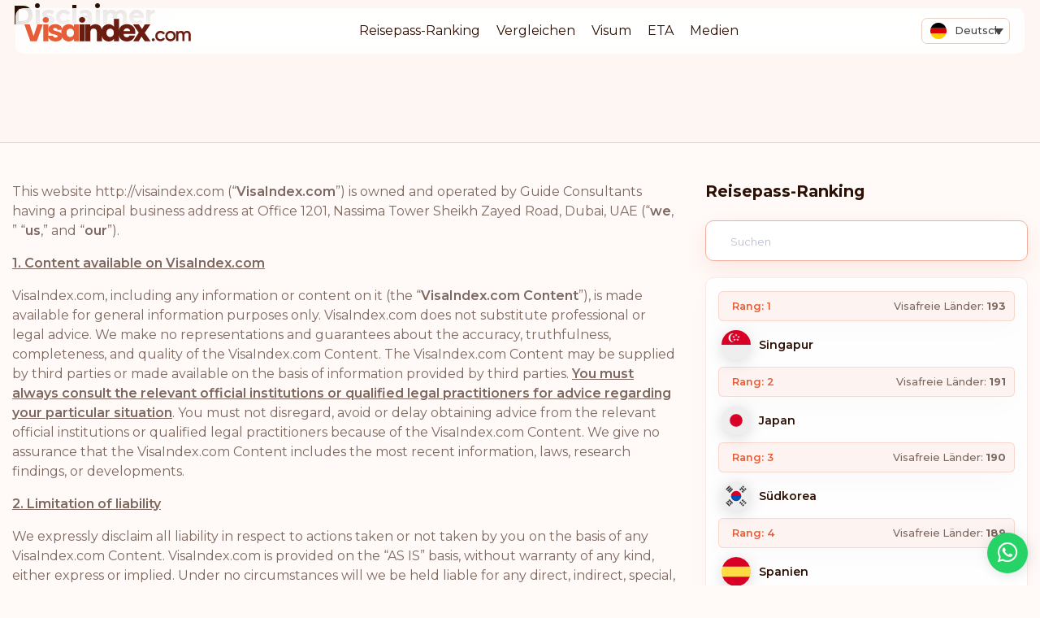

--- FILE ---
content_type: text/html; charset=UTF-8
request_url: https://visaindex.com/de/disclaimer/
body_size: 44686
content:
<!DOCTYPE html>

<html lang="de-DE">

<head><meta charset="UTF-8"><script>if(navigator.userAgent.match(/MSIE|Internet Explorer/i)||navigator.userAgent.match(/Trident\/7\..*?rv:11/i)){var href=document.location.href;if(!href.match(/[?&]nowprocket/)){if(href.indexOf("?")==-1){if(href.indexOf("#")==-1){document.location.href=href+"?nowprocket=1"}else{document.location.href=href.replace("#","?nowprocket=1#")}}else{if(href.indexOf("#")==-1){document.location.href=href+"&nowprocket=1"}else{document.location.href=href.replace("#","&nowprocket=1#")}}}}</script><script>class RocketLazyLoadScripts{constructor(){this.v="1.2.3",this.triggerEvents=["keydown","mousedown","mousemove","touchmove","touchstart","touchend","wheel"],this.userEventHandler=this._triggerListener.bind(this),this.touchStartHandler=this._onTouchStart.bind(this),this.touchMoveHandler=this._onTouchMove.bind(this),this.touchEndHandler=this._onTouchEnd.bind(this),this.clickHandler=this._onClick.bind(this),this.interceptedClicks=[],window.addEventListener("pageshow",t=>{this.persisted=t.persisted}),window.addEventListener("DOMContentLoaded",()=>{this._preconnect3rdParties()}),this.delayedScripts={normal:[],async:[],defer:[]},this.trash=[],this.allJQueries=[]}_addUserInteractionListener(t){if(document.hidden){t._triggerListener();return}this.triggerEvents.forEach(e=>window.addEventListener(e,t.userEventHandler,{passive:!0})),window.addEventListener("touchstart",t.touchStartHandler,{passive:!0}),window.addEventListener("mousedown",t.touchStartHandler),document.addEventListener("visibilitychange",t.userEventHandler)}_removeUserInteractionListener(){this.triggerEvents.forEach(t=>window.removeEventListener(t,this.userEventHandler,{passive:!0})),document.removeEventListener("visibilitychange",this.userEventHandler)}_onTouchStart(t){"HTML"!==t.target.tagName&&(window.addEventListener("touchend",this.touchEndHandler),window.addEventListener("mouseup",this.touchEndHandler),window.addEventListener("touchmove",this.touchMoveHandler,{passive:!0}),window.addEventListener("mousemove",this.touchMoveHandler),t.target.addEventListener("click",this.clickHandler),this._renameDOMAttribute(t.target,"onclick","rocket-onclick"),this._pendingClickStarted())}_onTouchMove(t){window.removeEventListener("touchend",this.touchEndHandler),window.removeEventListener("mouseup",this.touchEndHandler),window.removeEventListener("touchmove",this.touchMoveHandler,{passive:!0}),window.removeEventListener("mousemove",this.touchMoveHandler),t.target.removeEventListener("click",this.clickHandler),this._renameDOMAttribute(t.target,"rocket-onclick","onclick"),this._pendingClickFinished()}_onTouchEnd(t){window.removeEventListener("touchend",this.touchEndHandler),window.removeEventListener("mouseup",this.touchEndHandler),window.removeEventListener("touchmove",this.touchMoveHandler,{passive:!0}),window.removeEventListener("mousemove",this.touchMoveHandler)}_onClick(t){t.target.removeEventListener("click",this.clickHandler),this._renameDOMAttribute(t.target,"rocket-onclick","onclick"),this.interceptedClicks.push(t),t.preventDefault(),t.stopPropagation(),t.stopImmediatePropagation(),this._pendingClickFinished()}_replayClicks(){window.removeEventListener("touchstart",this.touchStartHandler,{passive:!0}),window.removeEventListener("mousedown",this.touchStartHandler),this.interceptedClicks.forEach(t=>{t.target.dispatchEvent(new MouseEvent("click",{view:t.view,bubbles:!0,cancelable:!0}))})}_waitForPendingClicks(){return new Promise(t=>{this._isClickPending?this._pendingClickFinished=t:t()})}_pendingClickStarted(){this._isClickPending=!0}_pendingClickFinished(){this._isClickPending=!1}_renameDOMAttribute(t,e,r){t.hasAttribute&&t.hasAttribute(e)&&(event.target.setAttribute(r,event.target.getAttribute(e)),event.target.removeAttribute(e))}_triggerListener(){this._removeUserInteractionListener(this),"loading"===document.readyState?document.addEventListener("DOMContentLoaded",this._loadEverythingNow.bind(this)):this._loadEverythingNow()}_preconnect3rdParties(){let t=[];document.querySelectorAll("script[type=rocketlazyloadscript]").forEach(e=>{if(e.hasAttribute("src")){let r=new URL(e.src).origin;r!==location.origin&&t.push({src:r,crossOrigin:e.crossOrigin||"module"===e.getAttribute("data-rocket-type")})}}),t=[...new Map(t.map(t=>[JSON.stringify(t),t])).values()],this._batchInjectResourceHints(t,"preconnect")}async _loadEverythingNow(){this.lastBreath=Date.now(),this._delayEventListeners(this),this._delayJQueryReady(this),this._handleDocumentWrite(),this._registerAllDelayedScripts(),this._preloadAllScripts(),await this._loadScriptsFromList(this.delayedScripts.normal),await this._loadScriptsFromList(this.delayedScripts.defer),await this._loadScriptsFromList(this.delayedScripts.async);try{await this._triggerDOMContentLoaded(),await this._triggerWindowLoad()}catch(t){console.error(t)}window.dispatchEvent(new Event("rocket-allScriptsLoaded")),this._waitForPendingClicks().then(()=>{this._replayClicks()}),this._emptyTrash()}_registerAllDelayedScripts(){document.querySelectorAll("script[type=rocketlazyloadscript]").forEach(t=>{t.hasAttribute("data-rocket-src")?t.hasAttribute("async")&&!1!==t.async?this.delayedScripts.async.push(t):t.hasAttribute("defer")&&!1!==t.defer||"module"===t.getAttribute("data-rocket-type")?this.delayedScripts.defer.push(t):this.delayedScripts.normal.push(t):this.delayedScripts.normal.push(t)})}async _transformScript(t){return new Promise((await this._littleBreath(),navigator.userAgent.indexOf("Firefox/")>0||""===navigator.vendor)?e=>{let r=document.createElement("script");[...t.attributes].forEach(t=>{let e=t.nodeName;"type"!==e&&("data-rocket-type"===e&&(e="type"),"data-rocket-src"===e&&(e="src"),r.setAttribute(e,t.nodeValue))}),t.text&&(r.text=t.text),r.hasAttribute("src")?(r.addEventListener("load",e),r.addEventListener("error",e)):(r.text=t.text,e());try{t.parentNode.replaceChild(r,t)}catch(i){e()}}:async e=>{function r(){t.setAttribute("data-rocket-status","failed"),e()}try{let i=t.getAttribute("data-rocket-type"),n=t.getAttribute("data-rocket-src");t.text,i?(t.type=i,t.removeAttribute("data-rocket-type")):t.removeAttribute("type"),t.addEventListener("load",function r(){t.setAttribute("data-rocket-status","executed"),e()}),t.addEventListener("error",r),n?(t.removeAttribute("data-rocket-src"),t.src=n):t.src="data:text/javascript;base64,"+window.btoa(unescape(encodeURIComponent(t.text)))}catch(s){r()}})}async _loadScriptsFromList(t){let e=t.shift();return e&&e.isConnected?(await this._transformScript(e),this._loadScriptsFromList(t)):Promise.resolve()}_preloadAllScripts(){this._batchInjectResourceHints([...this.delayedScripts.normal,...this.delayedScripts.defer,...this.delayedScripts.async],"preload")}_batchInjectResourceHints(t,e){var r=document.createDocumentFragment();t.forEach(t=>{let i=t.getAttribute&&t.getAttribute("data-rocket-src")||t.src;if(i){let n=document.createElement("link");n.href=i,n.rel=e,"preconnect"!==e&&(n.as="script"),t.getAttribute&&"module"===t.getAttribute("data-rocket-type")&&(n.crossOrigin=!0),t.crossOrigin&&(n.crossOrigin=t.crossOrigin),t.integrity&&(n.integrity=t.integrity),r.appendChild(n),this.trash.push(n)}}),document.head.appendChild(r)}_delayEventListeners(t){let e={};function r(t,r){!function t(r){!e[r]&&(e[r]={originalFunctions:{add:r.addEventListener,remove:r.removeEventListener},eventsToRewrite:[]},r.addEventListener=function(){arguments[0]=i(arguments[0]),e[r].originalFunctions.add.apply(r,arguments)},r.removeEventListener=function(){arguments[0]=i(arguments[0]),e[r].originalFunctions.remove.apply(r,arguments)});function i(t){return e[r].eventsToRewrite.indexOf(t)>=0?"rocket-"+t:t}}(t),e[t].eventsToRewrite.push(r)}function i(t,e){let r=t[e];Object.defineProperty(t,e,{get:()=>r||function(){},set(i){t["rocket"+e]=r=i}})}r(document,"DOMContentLoaded"),r(window,"DOMContentLoaded"),r(window,"load"),r(window,"pageshow"),r(document,"readystatechange"),i(document,"onreadystatechange"),i(window,"onload"),i(window,"onpageshow")}_delayJQueryReady(t){let e;function r(r){if(r&&r.fn&&!t.allJQueries.includes(r)){r.fn.ready=r.fn.init.prototype.ready=function(e){return t.domReadyFired?e.bind(document)(r):document.addEventListener("rocket-DOMContentLoaded",()=>e.bind(document)(r)),r([])};let i=r.fn.on;r.fn.on=r.fn.init.prototype.on=function(){if(this[0]===window){function t(t){return t.split(" ").map(t=>"load"===t||0===t.indexOf("load.")?"rocket-jquery-load":t).join(" ")}"string"==typeof arguments[0]||arguments[0]instanceof String?arguments[0]=t(arguments[0]):"object"==typeof arguments[0]&&Object.keys(arguments[0]).forEach(e=>{let r=arguments[0][e];delete arguments[0][e],arguments[0][t(e)]=r})}return i.apply(this,arguments),this},t.allJQueries.push(r)}e=r}r(window.jQuery),Object.defineProperty(window,"jQuery",{get:()=>e,set(t){r(t)}})}async _triggerDOMContentLoaded(){this.domReadyFired=!0,await this._littleBreath(),document.dispatchEvent(new Event("rocket-DOMContentLoaded")),await this._littleBreath(),window.dispatchEvent(new Event("rocket-DOMContentLoaded")),await this._littleBreath(),document.dispatchEvent(new Event("rocket-readystatechange")),await this._littleBreath(),document.rocketonreadystatechange&&document.rocketonreadystatechange()}async _triggerWindowLoad(){await this._littleBreath(),window.dispatchEvent(new Event("rocket-load")),await this._littleBreath(),window.rocketonload&&window.rocketonload(),await this._littleBreath(),this.allJQueries.forEach(t=>t(window).trigger("rocket-jquery-load")),await this._littleBreath();let t=new Event("rocket-pageshow");t.persisted=this.persisted,window.dispatchEvent(t),await this._littleBreath(),window.rocketonpageshow&&window.rocketonpageshow({persisted:this.persisted})}_handleDocumentWrite(){let t=new Map;document.write=document.writeln=function(e){let r=document.currentScript;r||console.error("WPRocket unable to document.write this: "+e);let i=document.createRange(),n=r.parentElement,s=t.get(r);void 0===s&&(s=r.nextSibling,t.set(r,s));let a=document.createDocumentFragment();i.setStart(a,0),a.appendChild(i.createContextualFragment(e)),n.insertBefore(a,s)}}async _littleBreath(){Date.now()-this.lastBreath>45&&(await this._requestAnimFrame(),this.lastBreath=Date.now())}async _requestAnimFrame(){return document.hidden?new Promise(t=>setTimeout(t)):new Promise(t=>requestAnimationFrame(t))}_emptyTrash(){this.trash.forEach(t=>t.remove())}static run(){let t=new RocketLazyLoadScripts;t._addUserInteractionListener(t)}}RocketLazyLoadScripts.run();</script>

	
	<meta name="viewport" content="width=device-width, initial-scale=1">
	<meta name="wot-verification" content="37b692bb7937134b50e5" />
	<meta name="apple-mobile-web-app-capable" content="yes" />

	<link data-minify="1" rel="stylesheet" href="https://visaindex.com/wp-content/cache/min/1/gh/fancyapps/fancybox@3.5.7/dist/jquery.fancybox.min.css?ver=1768302179" />

			<link rel="preconnect" href="https://fonts.googleapis.com">
		<link rel="preconnect" href="https://fonts.gstatic.com" crossorigin>
		
	
	<link data-minify="1" rel="stylesheet" href="https://visaindex.com/wp-content/cache/min/1/ajax/libs/select2/4.0.13/css/select2.min.css?ver=1768302179" crossorigin="anonymous" referrerpolicy="no-referrer" />
	<script type="rocketlazyloadscript">
		window.rtl = false;
	</script>
		<meta name='robots' content='index, follow, max-image-preview:large, max-snippet:-1, max-video-preview:-1' />

	<!-- This site is optimized with the Yoast SEO Premium plugin v25.7.1 (Yoast SEO v25.7) - https://yoast.com/wordpress/plugins/seo/ -->
	<title>Disclaimer | visaindex.com</title><link rel="preload" as="style" href="https://fonts.googleapis.com/css2?family=Montserrat:wght@400;500;600;700;800&#038;display=swap" /><link rel="stylesheet" href="https://fonts.googleapis.com/css2?family=Montserrat:wght@400;500;600;700;800&#038;display=swap" media="print" onload="this.media='all'" /><noscript><link rel="stylesheet" href="https://fonts.googleapis.com/css2?family=Montserrat:wght@400;500;600;700;800&#038;display=swap" /></noscript>
	<meta name="description" content="This website http://visaindex.com (“VisaIndex.com”) is owned and operated by Guide Consultants having a principal business address at Office 1201, Nassima" />
	<link rel="canonical" href="https://visaindex.com/de/disclaimer/" />
	<meta property="og:locale" content="de_DE" />
	<meta property="og:type" content="article" />
	<meta property="og:title" content="Disclaimer" />
	<meta property="og:description" content="This website http://visaindex.com (“VisaIndex.com”) is owned and operated by Guide Consultants having a principal business address at Office 1201, Nassima" />
	<meta property="og:url" content="https://visaindex.com/de/disclaimer/" />
	<meta property="og:site_name" content="VisaIndex.com" />
	<meta property="article:publisher" content="https://www.facebook.com/visaindexglobal" />
	<meta property="article:modified_time" content="2023-07-19T12:08:08+00:00" />
	<meta name="twitter:card" content="summary_large_image" />
	<meta name="twitter:site" content="@VisaIndexGlobal" />
	<meta name="twitter:label1" content="Geschätzte Lesezeit" />
	<meta name="twitter:data1" content="2 Minuten" />
	<script type="application/ld+json" class="yoast-schema-graph">{"@context":"https://schema.org","@graph":[{"@type":"WebPage","@id":"https://visaindex.com/de/disclaimer/","url":"https://visaindex.com/de/disclaimer/","name":"Disclaimer | visaindex.com","isPartOf":{"@id":"https://visaindex.com/de/#website"},"datePublished":"2021-05-24T11:40:49+00:00","dateModified":"2023-07-19T12:08:08+00:00","description":"This website http://visaindex.com (“VisaIndex.com”) is owned and operated by Guide Consultants having a principal business address at Office 1201, Nassima","breadcrumb":{"@id":"https://visaindex.com/de/disclaimer/#breadcrumb"},"inLanguage":"de","potentialAction":[{"@type":"ReadAction","target":["https://visaindex.com/de/disclaimer/"]}]},{"@type":"BreadcrumbList","@id":"https://visaindex.com/de/disclaimer/#breadcrumb","itemListElement":[{"@type":"ListItem","position":1,"name":"Home","item":"https://visaindex.com/de/"},{"@type":"ListItem","position":2,"name":"Disclaimer"}]},{"@type":"WebSite","@id":"https://visaindex.com/de/#website","url":"https://visaindex.com/de/","name":"Passport Index 2026 | visaindex.com","description":"visaindex.com ist ein zentrales Portal für Informationen zum Reisepass-Ranking und zu visafreien Reisemöglichkeiten.","publisher":{"@id":"https://visaindex.com/de/#organization"},"alternateName":"visaindex.com","potentialAction":[{"@type":"SearchAction","target":{"@type":"EntryPoint","urlTemplate":"https://visaindex.com/de/?s={search_term_string}"},"query-input":{"@type":"PropertyValueSpecification","valueRequired":true,"valueName":"search_term_string"}}],"inLanguage":"de"},{"@type":"Organization","@id":"https://visaindex.com/de/#organization","name":"visaindex.com","url":"https://visaindex.com/de/","logo":{"@type":"ImageObject","inLanguage":"de","@id":"https://visaindex.com/de/#/schema/logo/image/","url":"https://visaindex.s3-accelerate.amazonaws.com/wp-content/uploads/2022/11/23232331/VisaIndex.svg","contentUrl":"https://visaindex.s3-accelerate.amazonaws.com/wp-content/uploads/2022/11/23232331/VisaIndex.svg","caption":"visaindex.com"},"image":{"@id":"https://visaindex.com/de/#/schema/logo/image/"},"sameAs":["https://www.facebook.com/visaindexglobal","https://x.com/VisaIndexGlobal","https://www.instagram.com/visaindex/"]}]}</script>
	<!-- / Yoast SEO Premium plugin. -->


<link rel='dns-prefetch' href='//fonts.googleapis.com' />
<link rel='dns-prefetch' href='//fonts.gstatic.com' />
<link rel='dns-prefetch' href='//cdn.jsdelivr.net' />
<link rel='dns-prefetch' href='//cdnjs.cloudflare.com' />
<link href='https://fonts.gstatic.com' crossorigin rel='preconnect' />
<link rel="alternate" type="application/rss+xml" title="VisaIndex.com &raquo; Feed" href="https://visaindex.com/de/feed/" />
<link rel="alternate" type="application/rss+xml" title="VisaIndex.com &raquo; Kommentar-Feed" href="https://visaindex.com/de/comments/feed/" />
<link rel="alternate" title="oEmbed (JSON)" type="application/json+oembed" href="https://visaindex.com/de/wp-json/oembed/1.0/embed?url=https%3A%2F%2Fvisaindex.com%2Fde%2Fdisclaimer%2F" />
<link rel="alternate" title="oEmbed (XML)" type="text/xml+oembed" href="https://visaindex.com/de/wp-json/oembed/1.0/embed?url=https%3A%2F%2Fvisaindex.com%2Fde%2Fdisclaimer%2F&#038;format=xml" />
<style id='wp-img-auto-sizes-contain-inline-css'>
img:is([sizes=auto i],[sizes^="auto," i]){contain-intrinsic-size:3000px 1500px}
/*# sourceURL=wp-img-auto-sizes-contain-inline-css */
</style>
<link rel='stylesheet' id='wp-block-library-css' href='https://visaindex.com/wp-includes/css/dist/block-library/style.min.css?ver=6.9' media='all' />
<style id='wp-block-paragraph-inline-css'>
.is-small-text{font-size:.875em}.is-regular-text{font-size:1em}.is-large-text{font-size:2.25em}.is-larger-text{font-size:3em}.has-drop-cap:not(:focus):first-letter{float:left;font-size:8.4em;font-style:normal;font-weight:100;line-height:.68;margin:.05em .1em 0 0;text-transform:uppercase}body.rtl .has-drop-cap:not(:focus):first-letter{float:none;margin-left:.1em}p.has-drop-cap.has-background{overflow:hidden}:root :where(p.has-background){padding:1.25em 2.375em}:where(p.has-text-color:not(.has-link-color)) a{color:inherit}p.has-text-align-left[style*="writing-mode:vertical-lr"],p.has-text-align-right[style*="writing-mode:vertical-rl"]{rotate:180deg}
/*# sourceURL=https://visaindex.com/wp-includes/blocks/paragraph/style.min.css */
</style>
<style id='wp-block-spacer-inline-css'>
.wp-block-spacer{clear:both}
/*# sourceURL=https://visaindex.com/wp-includes/blocks/spacer/style.min.css */
</style>
<style id='global-styles-inline-css'>
:root{--wp--preset--aspect-ratio--square: 1;--wp--preset--aspect-ratio--4-3: 4/3;--wp--preset--aspect-ratio--3-4: 3/4;--wp--preset--aspect-ratio--3-2: 3/2;--wp--preset--aspect-ratio--2-3: 2/3;--wp--preset--aspect-ratio--16-9: 16/9;--wp--preset--aspect-ratio--9-16: 9/16;--wp--preset--color--black: #000000;--wp--preset--color--cyan-bluish-gray: #abb8c3;--wp--preset--color--white: #ffffff;--wp--preset--color--pale-pink: #f78da7;--wp--preset--color--vivid-red: #cf2e2e;--wp--preset--color--luminous-vivid-orange: #ff6900;--wp--preset--color--luminous-vivid-amber: #fcb900;--wp--preset--color--light-green-cyan: #7bdcb5;--wp--preset--color--vivid-green-cyan: #00d084;--wp--preset--color--pale-cyan-blue: #8ed1fc;--wp--preset--color--vivid-cyan-blue: #0693e3;--wp--preset--color--vivid-purple: #9b51e0;--wp--preset--color--accent: #cd2653;--wp--preset--color--primary: #000000;--wp--preset--color--secondary: #6d6d6d;--wp--preset--color--subtle-background: #dcd7ca;--wp--preset--color--background: #f5efe0;--wp--preset--gradient--vivid-cyan-blue-to-vivid-purple: linear-gradient(135deg,rgb(6,147,227) 0%,rgb(155,81,224) 100%);--wp--preset--gradient--light-green-cyan-to-vivid-green-cyan: linear-gradient(135deg,rgb(122,220,180) 0%,rgb(0,208,130) 100%);--wp--preset--gradient--luminous-vivid-amber-to-luminous-vivid-orange: linear-gradient(135deg,rgb(252,185,0) 0%,rgb(255,105,0) 100%);--wp--preset--gradient--luminous-vivid-orange-to-vivid-red: linear-gradient(135deg,rgb(255,105,0) 0%,rgb(207,46,46) 100%);--wp--preset--gradient--very-light-gray-to-cyan-bluish-gray: linear-gradient(135deg,rgb(238,238,238) 0%,rgb(169,184,195) 100%);--wp--preset--gradient--cool-to-warm-spectrum: linear-gradient(135deg,rgb(74,234,220) 0%,rgb(151,120,209) 20%,rgb(207,42,186) 40%,rgb(238,44,130) 60%,rgb(251,105,98) 80%,rgb(254,248,76) 100%);--wp--preset--gradient--blush-light-purple: linear-gradient(135deg,rgb(255,206,236) 0%,rgb(152,150,240) 100%);--wp--preset--gradient--blush-bordeaux: linear-gradient(135deg,rgb(254,205,165) 0%,rgb(254,45,45) 50%,rgb(107,0,62) 100%);--wp--preset--gradient--luminous-dusk: linear-gradient(135deg,rgb(255,203,112) 0%,rgb(199,81,192) 50%,rgb(65,88,208) 100%);--wp--preset--gradient--pale-ocean: linear-gradient(135deg,rgb(255,245,203) 0%,rgb(182,227,212) 50%,rgb(51,167,181) 100%);--wp--preset--gradient--electric-grass: linear-gradient(135deg,rgb(202,248,128) 0%,rgb(113,206,126) 100%);--wp--preset--gradient--midnight: linear-gradient(135deg,rgb(2,3,129) 0%,rgb(40,116,252) 100%);--wp--preset--font-size--small: 18px;--wp--preset--font-size--medium: 20px;--wp--preset--font-size--large: 26.25px;--wp--preset--font-size--x-large: 42px;--wp--preset--font-size--normal: 21px;--wp--preset--font-size--larger: 32px;--wp--preset--spacing--20: 0.44rem;--wp--preset--spacing--30: 0.67rem;--wp--preset--spacing--40: 1rem;--wp--preset--spacing--50: 1.5rem;--wp--preset--spacing--60: 2.25rem;--wp--preset--spacing--70: 3.38rem;--wp--preset--spacing--80: 5.06rem;--wp--preset--shadow--natural: 6px 6px 9px rgba(0, 0, 0, 0.2);--wp--preset--shadow--deep: 12px 12px 50px rgba(0, 0, 0, 0.4);--wp--preset--shadow--sharp: 6px 6px 0px rgba(0, 0, 0, 0.2);--wp--preset--shadow--outlined: 6px 6px 0px -3px rgb(255, 255, 255), 6px 6px rgb(0, 0, 0);--wp--preset--shadow--crisp: 6px 6px 0px rgb(0, 0, 0);}:where(.is-layout-flex){gap: 0.5em;}:where(.is-layout-grid){gap: 0.5em;}body .is-layout-flex{display: flex;}.is-layout-flex{flex-wrap: wrap;align-items: center;}.is-layout-flex > :is(*, div){margin: 0;}body .is-layout-grid{display: grid;}.is-layout-grid > :is(*, div){margin: 0;}:where(.wp-block-columns.is-layout-flex){gap: 2em;}:where(.wp-block-columns.is-layout-grid){gap: 2em;}:where(.wp-block-post-template.is-layout-flex){gap: 1.25em;}:where(.wp-block-post-template.is-layout-grid){gap: 1.25em;}.has-black-color{color: var(--wp--preset--color--black) !important;}.has-cyan-bluish-gray-color{color: var(--wp--preset--color--cyan-bluish-gray) !important;}.has-white-color{color: var(--wp--preset--color--white) !important;}.has-pale-pink-color{color: var(--wp--preset--color--pale-pink) !important;}.has-vivid-red-color{color: var(--wp--preset--color--vivid-red) !important;}.has-luminous-vivid-orange-color{color: var(--wp--preset--color--luminous-vivid-orange) !important;}.has-luminous-vivid-amber-color{color: var(--wp--preset--color--luminous-vivid-amber) !important;}.has-light-green-cyan-color{color: var(--wp--preset--color--light-green-cyan) !important;}.has-vivid-green-cyan-color{color: var(--wp--preset--color--vivid-green-cyan) !important;}.has-pale-cyan-blue-color{color: var(--wp--preset--color--pale-cyan-blue) !important;}.has-vivid-cyan-blue-color{color: var(--wp--preset--color--vivid-cyan-blue) !important;}.has-vivid-purple-color{color: var(--wp--preset--color--vivid-purple) !important;}.has-black-background-color{background-color: var(--wp--preset--color--black) !important;}.has-cyan-bluish-gray-background-color{background-color: var(--wp--preset--color--cyan-bluish-gray) !important;}.has-white-background-color{background-color: var(--wp--preset--color--white) !important;}.has-pale-pink-background-color{background-color: var(--wp--preset--color--pale-pink) !important;}.has-vivid-red-background-color{background-color: var(--wp--preset--color--vivid-red) !important;}.has-luminous-vivid-orange-background-color{background-color: var(--wp--preset--color--luminous-vivid-orange) !important;}.has-luminous-vivid-amber-background-color{background-color: var(--wp--preset--color--luminous-vivid-amber) !important;}.has-light-green-cyan-background-color{background-color: var(--wp--preset--color--light-green-cyan) !important;}.has-vivid-green-cyan-background-color{background-color: var(--wp--preset--color--vivid-green-cyan) !important;}.has-pale-cyan-blue-background-color{background-color: var(--wp--preset--color--pale-cyan-blue) !important;}.has-vivid-cyan-blue-background-color{background-color: var(--wp--preset--color--vivid-cyan-blue) !important;}.has-vivid-purple-background-color{background-color: var(--wp--preset--color--vivid-purple) !important;}.has-black-border-color{border-color: var(--wp--preset--color--black) !important;}.has-cyan-bluish-gray-border-color{border-color: var(--wp--preset--color--cyan-bluish-gray) !important;}.has-white-border-color{border-color: var(--wp--preset--color--white) !important;}.has-pale-pink-border-color{border-color: var(--wp--preset--color--pale-pink) !important;}.has-vivid-red-border-color{border-color: var(--wp--preset--color--vivid-red) !important;}.has-luminous-vivid-orange-border-color{border-color: var(--wp--preset--color--luminous-vivid-orange) !important;}.has-luminous-vivid-amber-border-color{border-color: var(--wp--preset--color--luminous-vivid-amber) !important;}.has-light-green-cyan-border-color{border-color: var(--wp--preset--color--light-green-cyan) !important;}.has-vivid-green-cyan-border-color{border-color: var(--wp--preset--color--vivid-green-cyan) !important;}.has-pale-cyan-blue-border-color{border-color: var(--wp--preset--color--pale-cyan-blue) !important;}.has-vivid-cyan-blue-border-color{border-color: var(--wp--preset--color--vivid-cyan-blue) !important;}.has-vivid-purple-border-color{border-color: var(--wp--preset--color--vivid-purple) !important;}.has-vivid-cyan-blue-to-vivid-purple-gradient-background{background: var(--wp--preset--gradient--vivid-cyan-blue-to-vivid-purple) !important;}.has-light-green-cyan-to-vivid-green-cyan-gradient-background{background: var(--wp--preset--gradient--light-green-cyan-to-vivid-green-cyan) !important;}.has-luminous-vivid-amber-to-luminous-vivid-orange-gradient-background{background: var(--wp--preset--gradient--luminous-vivid-amber-to-luminous-vivid-orange) !important;}.has-luminous-vivid-orange-to-vivid-red-gradient-background{background: var(--wp--preset--gradient--luminous-vivid-orange-to-vivid-red) !important;}.has-very-light-gray-to-cyan-bluish-gray-gradient-background{background: var(--wp--preset--gradient--very-light-gray-to-cyan-bluish-gray) !important;}.has-cool-to-warm-spectrum-gradient-background{background: var(--wp--preset--gradient--cool-to-warm-spectrum) !important;}.has-blush-light-purple-gradient-background{background: var(--wp--preset--gradient--blush-light-purple) !important;}.has-blush-bordeaux-gradient-background{background: var(--wp--preset--gradient--blush-bordeaux) !important;}.has-luminous-dusk-gradient-background{background: var(--wp--preset--gradient--luminous-dusk) !important;}.has-pale-ocean-gradient-background{background: var(--wp--preset--gradient--pale-ocean) !important;}.has-electric-grass-gradient-background{background: var(--wp--preset--gradient--electric-grass) !important;}.has-midnight-gradient-background{background: var(--wp--preset--gradient--midnight) !important;}.has-small-font-size{font-size: var(--wp--preset--font-size--small) !important;}.has-medium-font-size{font-size: var(--wp--preset--font-size--medium) !important;}.has-large-font-size{font-size: var(--wp--preset--font-size--large) !important;}.has-x-large-font-size{font-size: var(--wp--preset--font-size--x-large) !important;}
/*# sourceURL=global-styles-inline-css */
</style>

<style id='classic-theme-styles-inline-css'>
/*! This file is auto-generated */
.wp-block-button__link{color:#fff;background-color:#32373c;border-radius:9999px;box-shadow:none;text-decoration:none;padding:calc(.667em + 2px) calc(1.333em + 2px);font-size:1.125em}.wp-block-file__button{background:#32373c;color:#fff;text-decoration:none}
/*# sourceURL=/wp-includes/css/classic-themes.min.css */
</style>
<link data-minify="1" rel='stylesheet' id='contact-form-7-css' href='https://visaindex.com/wp-content/cache/min/1/wp-content/plugins/contact-form-7/includes/css/styles.css?ver=1768302179' media='all' />
<link rel='stylesheet' id='wpml-legacy-dropdown-0-css' href='https://visaindex.com/wp-content/plugins/sitepress-multilingual-cms/templates/language-switchers/legacy-dropdown/style.min.css?ver=1' media='all' />
<link data-minify="1" rel='stylesheet' id='passportindex-style-css' href='https://visaindex.com/wp-content/cache/min/1/dist/css/app.css?ver=1768302179' media='all' />
<link data-minify="1" rel='stylesheet' id='newsletter-css' href='https://visaindex.com/wp-content/cache/min/1/wp-content/plugins/newsletter/style.css?ver=1768302179' media='all' />
<script id="wpml-cookie-js-extra">
var wpml_cookies = {"wp-wpml_current_language":{"value":"de","expires":1,"path":"/"}};
var wpml_cookies = {"wp-wpml_current_language":{"value":"de","expires":1,"path":"/"}};
//# sourceURL=wpml-cookie-js-extra
</script>
<script type="rocketlazyloadscript" data-minify="1" data-rocket-src="https://visaindex.com/wp-content/cache/min/1/wp-content/plugins/sitepress-multilingual-cms/res/js/cookies/language-cookie.js?ver=1768302179" id="wpml-cookie-js" defer data-wp-strategy="defer"></script>
<script src="https://visaindex.com/wp-includes/js/jquery/jquery.min.js?ver=3.7.1" id="jquery-core-js" defer></script>
<script type="rocketlazyloadscript" data-rocket-src="https://visaindex.com/wp-includes/js/jquery/jquery-migrate.min.js?ver=3.4.1" id="jquery-migrate-js" defer></script>
<script type="rocketlazyloadscript" data-rocket-src="https://visaindex.com/wp-content/plugins/sitepress-multilingual-cms/templates/language-switchers/legacy-dropdown/script.min.js?ver=1" id="wpml-legacy-dropdown-0-js" defer></script>
<script type="rocketlazyloadscript" data-minify="1" data-rocket-src="https://visaindex.com/wp-content/cache/min/1/dist/js/app.js?ver=1768302179" id="script-js" defer></script>
<link rel="https://api.w.org/" href="https://visaindex.com/de/wp-json/" /><link rel="alternate" title="JSON" type="application/json" href="https://visaindex.com/de/wp-json/wp/v2/pages/55779" /><link rel="EditURI" type="application/rsd+xml" title="RSD" href="https://visaindex.com/xmlrpc.php?rsd" />
<link rel='shortlink' href='https://visaindex.com/de/?p=55779' />
<meta name="generator" content="WPML ver:4.7.6 stt:5,59,1,4,3,25,17,66,45,2,53;" />
<!-- Global site tag (gtag.js) - Google Analytics -->
<script type="rocketlazyloadscript" async data-rocket-src="https://www.googletagmanager.com/gtag/js?id=G-2R8ZWCWSKK"></script>
<script type="rocketlazyloadscript">
  window.dataLayer = window.dataLayer || [];
  function gtag(){dataLayer.push(arguments);}
  gtag('js', new Date());

  gtag('config', 'G-2R8ZWCWSKK');
</script>

<!-- Global site tag (gtag.js) - Google Analytics -->
<script type="rocketlazyloadscript" async data-rocket-src="https://www.googletagmanager.com/gtag/js?id=UA-213370973-1"></script>
<script type="rocketlazyloadscript">
  window.dataLayer = window.dataLayer || [];
  function gtag(){dataLayer.push(arguments);}
  gtag('js', new Date());

  gtag('config', 'UA-213370973-1');
</script>
<!-- Google Tag Manager -->
<script type="rocketlazyloadscript">(function(w,d,s,l,i){w[l]=w[l]||[];w[l].push({'gtm.start':
new Date().getTime(),event:'gtm.js'});var f=d.getElementsByTagName(s)[0],
j=d.createElement(s),dl=l!='dataLayer'?'&l='+l:'';j.async=true;j.src=
'https://www.googletagmanager.com/gtm.js?id='+i+dl;f.parentNode.insertBefore(j,f);
})(window,document,'script','dataLayer','GTM-MMCQHMD');</script>
<!-- End Google Tag Manager -->		<script type="rocketlazyloadscript" data-rocket-type="text/javascript">
				(function(c,l,a,r,i,t,y){
					c[a]=c[a]||function(){(c[a].q=c[a].q||[]).push(arguments)};t=l.createElement(r);t.async=1;
					t.src="https://www.clarity.ms/tag/"+i+"?ref=wordpress";y=l.getElementsByTagName(r)[0];y.parentNode.insertBefore(t,y);
				})(window, document, "clarity", "script", "ihj2sd2ftl");
		</script>
		<link rel="apple-touch-icon" sizes="180x180" href="/wp-content/uploads/fbrfg/apple-touch-icon.png?v=1.04">
<link rel="icon" type="image/png" sizes="32x32" href="/wp-content/uploads/fbrfg/favicon-32x32.png?v=1.04">
<link rel="icon" type="image/png" sizes="16x16" href="/wp-content/uploads/fbrfg/favicon-16x16.png?v=1.04">
<link rel="manifest" href="/wp-content/uploads/fbrfg/site.webmanifest?v=1.04">
<link rel="mask-icon" href="/wp-content/uploads/fbrfg/safari-pinned-tab.svg?v=1.04" color="#e55f38">
<link rel="shortcut icon" href="/wp-content/uploads/fbrfg/favicon.ico?v=1.04">
<meta name="msapplication-TileColor" content="#6a1e10">
<meta name="msapplication-config" content="/wp-content/uploads/fbrfg/browserconfig.xml?v=1.04">
<meta name="theme-color" content="#ffffff">	<script>document.documentElement.className = document.documentElement.className.replace( 'no-js', 'js' );</script>
	<link rel="icon" href="https://visaindex.s3.eu-central-1.amazonaws.com/wp-content/uploads/2024/02/04135551/favicon-102x102.png" sizes="32x32" />
<link rel="icon" href="https://visaindex.s3.eu-central-1.amazonaws.com/wp-content/uploads/2024/02/04135551/favicon-265x264.png" sizes="192x192" />
<link rel="apple-touch-icon" href="https://visaindex.s3.eu-central-1.amazonaws.com/wp-content/uploads/2024/02/04135551/favicon-265x264.png" />
<meta name="msapplication-TileImage" content="https://visaindex.s3.eu-central-1.amazonaws.com/wp-content/uploads/2024/02/04135551/favicon-300x300.png" />
<noscript><style id="rocket-lazyload-nojs-css">.rll-youtube-player, [data-lazy-src]{display:none !important;}</style></noscript>	<style>
		/* GENERAL STYLING */

		h4, .h4 {
			font-size: 1.2rem;
		}

		.topContainer {
			padding-top: 80px;
		}

		.top-header-top-text {
			color: var(--header);
		}

		@media (min-width: 992px) {
			#navbar_top a[href="#"] {
				pointer-events: none;
			}
		}

		.banners {
			display: none;
		}

		.buttonLight {
			padding: 20px 18px;
			background: #FFFAF8;
			border: 1px solid #E7CEC3;
			font-weight: 500;
			border-radius: 12px;
			transition: all .3s ease;
		}

		.buttonLight:hover {
			box-shadow: 0px 10px 31px rgba(230, 94, 56, 0.20);
		}

		.buttonAccent {
			font-size: 16px;
			/*text-transform: uppercase;*/
			padding: 16px 35px;
			background: var(--primary);
			color: #fff;
			border: 1px solid #E7CEC3;
			font-weight: 600;
			border-radius: 12px;
			transition: all .3s ease;
		}

		.buttonAccent:hover {
			background: var(--hover) !important;
		}

		.buttonAccent.intext-btn {
			width: fit-content;
		}

		.buttonAccent.intext-btn a {
			color: #fff; 
		}

		.buttonAccent.intext-btn a:hover {
			color: #fff; 
		}

		.learn-more-button, .uk-eta-button {
			position: fixed;
			bottom: 15px;
			right: 80px;
			padding: 12px 20px;
			background-color: #005430;
			box-shadow: #00543020 1px 1px 16px;
			border-radius: 50px;
			color: #ffffff;
			text-decoration: none;
			font-size: 16px;
			display: flex;
		}

		body.rtl .learn-more-button, body.rtl .uk-eta-button {
			right: auto;
			left: 80px;
		}

		.learn-more-button:hover, .uk-eta-button:hover {
			color: #ffffff;
			box-shadow: #00000050 1px 1px 16px !important;
		}

		.uk-eta-button {
			background-color: #0c2888;
		}

		.borderLight {
			border: 1px solid #E7CEC3;
		}

		.borderAccent {
			border: 1px solid #F3AF9B;
		}

		.accentGlow {
			box-shadow: 0px 10px 31px rgba(230, 94, 56, 0.12);
		}

		.accentText {
			color: var(--primary);
			font-weight: 600;
		}

		.accordionItem {
			border-radius: 12px;
			padding: 0 20px;
		}

		.accordionTitle {
			font-size: 16px;
			font-weight: 600;
		}

		.accordionContent {
			font-size: 16px;
			line-height: 1.3;
			display: none;
		}

		.learnMore {
			transition: all 0.3s ease;
			color: var(--primary);
			font-weight: 700;
		}

		.learnMore:after {
			font-family: "Font Awesome 5 Pro";
			font-weight: 400;
			content: "\f061";
			margin-left: 5px;
		}

		body.rtl .learnMore:after {
			content: "\f060";
			margin-left: 0;
			margin-right: 5px;
		}

		.imgShadow {
			filter: drop-shadow(0px 4px 9px rgba(0, 0, 0, 0.14));
		}

		.list-group::-webkit-scrollbar,
		.passportSlider::-webkit-scrollbar {
			width: 10px;
			height: 10px;
		}

		.list-group::-webkit-scrollbar-track,
		.passportSlider::-webkit-scrollbar-track {
			background-color: #eee;
			border-radius: 100px;
		}

		.list-group::-webkit-scrollbar-thumb,
		.passportSlider::-webkit-scrollbar-thumb {
			background-color: var(--primary);
			border-radius: 100px;
		}

		input.searchField {
			width: 100%;
			height: 50px;
			padding: 17px 30px;
			background: #FFFFFF;
			border-radius: 10px;
		}

		.select2-container {
			margin-top: 10px !important;
		}

		.select2-container--default .select2-selection--single {
			border: none;
			border: 1px solid #F6E9E3;
			border-radius: 10px !important;
		}

		.select-label {
			font-weight: 700;
			font-size: 13px;
			text-transform: uppercase;
			color: var(--header);
		}

		.select2-selection__placeholder,
		.select2-selection__rendered {
			color: var(--text) !important;
			font-size: .9em;
			font-weight: 600;
			text-transform: uppercase;
		}

		.select2-dropdown,
		.select2-search--dropdown .select2-search__field,
		.select2-results__option--highlighted {
			border: 1px solid #F6E9E3 !important;
			box-shadow: 0px 10px 31px rgba(230, 94, 56, 0.14);
			border-radius: 10px !important;
		}

		.select2-results__option--highlighted {
			background-color: var(--primary) !important;
			color: white !important;
		}

		.postsRow {
			display: flex;
			flex-wrap: wrap;
			gap: 50px;
		}

		.postCard {
			display: flex;
			flex: 1 1 30%;
			flex-grow: 1;
			max-width: 100%;
			border: 1px solid #F7E9E3;
			box-shadow: 0px 10px 34px rgba(0, 0, 0, 0.02) !important;
			border-radius: 10px;
		}

		.postCard:hover {
			box-shadow: 0px 10px 34px rgba(0, 0, 0, 0.07) !important;
		}

		.postCard:hover .learnMore {
			color: var(--hover);
		}

		.postCard img {
			width: 100%;
			aspect-ratio: 16/10;
			object-fit: cover;
			border-radius: 10px 10px 0 0;
			margin-bottom: 20px;
		}

		.postCardMeta {
			height: 100%;
			display: flex;
			flex-direction: column;
			justify-content: space-between;
		}

		.postCardTitle {
			color: var(--header);
			font-weight: 700;
			font-size: 16px;
			padding: 0 10px;
		}

		.postCardInfo {
			display: flex;
			justify-content: space-between;
			padding: 0 10px;
			margin-bottom: 20px;
			margin-top: 20px;
		}

		.postCardInfo,
		.postCardInfo a {
			color: var(--back1);
			font-size: 13px;
		}

		.faq {
			display: flex;
			flex-direction: column;
			flex-wrap: wrap;
		}

		.faqText {
			display: flex;
			flex: 1 1 30%;
			flex-direction: column;
			justify-content: center;
			padding-right: 30px;
		}

		.faq .accordion {
			flex: 1 1 70%;
		}

		footer .container {
			background: url("https://visaindex.s3-accelerate.amazonaws.com/wp-content/uploads/2023/03/10113328/map-desktop.webp");
			background-size: contain;
			background-repeat: no-repeat;
			background-position-y: 0%;
			background-position: center;
		}

		.svg-inline--fa {
			height: 21px;
			font-size: 32px;
			color: #7D6860;
		}

		.tnp-subscription-minimal input.tnp-email {
			height: 50px;
			padding: 17px 20px;
			background: #FFFFFF;
			border-radius: 10px;
		}

		.tnp-subscription-minimal input.tnp-submit {
			font-size: 16px !important;
			/*text-transform: uppercase;*/
			padding: 16px 35px;
			background: var(--primary) !important;
			color: #fff;
			border: 1px solid #E7CEC3;
			font-weight: 600;
			border-radius: 12px !important;
		}

		.tnp-subscription-minimal input.tnp-submit:hover {
			background: var(--hover) !important;
		}

		@media (min-width: 992px) {
			.hideOnDesktop {
				display: none !important;
			}
		}

		@media (max-width: 991px) {
			.hideOnMobile {
				display: none !important;
			}
		}

		@media (min-width: 768px) {
			.appIcons.hideOnDesktop {
				display: none !important;
			}
		}

		/* app icons */

		.appIcons {
			display: flex;
			flex-direction: row;
			max-width: 100%;
			width: fit-content;
			gap: 10px;
			padding: 20px 0;
		}

		@media (max-width:767px) {
			.appIcons {
				padding: 10px 0;
			}

			footer .appIcons {
				margin: auto;
			}
		}

		footer .appIcons {
			padding: 0 0 20px 0;
		}

		.appIcons img {
			height: 43px;
			width: auto;
			max-width: 165px;
		}

		/* END GENERAL SYLING */

		/* PASSPORT SLIDER */

		.beforeSliderTitle {
			justify-content: space-between;
		}

		.passportSlider {
			display: flex;
			gap: 10px;
			overflow-x: scroll;
			margin-left: 15px;
			margin-right: 15px;
		}

		.slider-nav {
			text-align: right;
		}

		body.rtl .slider-nav {
			text-align: left;
		}

		.passportImage {
			width: 230px;
			height: 341px;
			border-radius: 3px 12px 12px 3px;
		}

		.passportContainer {
			height: fit-content;
			padding: 8px 10px;
			border-radius: 7px 12px 12px 7px;
			color: #131313 !important;
		}

		.passportContainer:hover {
			box-shadow: 0px 10px 20px rgba(230, 94, 56, 0.20) !important;
		}

		.countryInfo {
			display: flex;
			padding: 10px 0;
		}

		.countryInfo>img {
			width: 36px;
			height: 36px;
			margin-top: auto;
			margin-bottom: auto;
		}

		.countryDetails {
			padding: 0 0 0 10px;
		}

		.countryDetails .countryTitle {
			display: flex;
			flex-direction: column;
			justify-content: center;
			font-size: 14px;
			line-height: 1;
			font-weight: 500;
			min-height: 2em;
		}

		.countryDetails .countryRank {
			font-size: 1rem;
			font-weight: 600;
		}

		body.rtl .countryDetails {
			padding: 0 10px 0 0;
		}

		.ps-slider-item {
			display: none;
		}

		.ps-slider-item:first-child {
			display: block;
		}

		.countryContainer>.countryElement:not(:last-child) {
			border-bottom: 1px #f1f1f1 solid;
		}

		.passport-slider img {
			border-radius: 2px 7px 7px 2px;
			padding: 0;
			border: 0;
		}

		.country-name {
			font-size: 14px;
			font-weight: 600;
			line-height: 1;
		}

		@media (max-width: 1280px) {
			.passportSlider {
				margin-right: 0;
			}

			body.rtl .passportSlider {
				margin-left: 0;
				margin-right: 15px;
			}
		}

		@media (max-width: 767px) {
			.beforeSliderTitle {
				flex-direction: column;
			}

			.passportContainer {
				padding: 7px;
			}

			.passportImage {
				width: 152px;
				height: 226px;
			}

			.countryInfo>img {
				width: 25px;
				height: 25px;
			}

			.sliderTitle {
				font-size: 12px;
				font-weight: 500;
			}

			.countryDetails .countryTitle,
			.countryDetails .countryRank {
				font-size: 12px;
			}
		}

		/* END PASSPORT SLIDER */

		/* DO I NEED A VISA TOOL */

		.do-i-need-a-visa {
			background: url(https://visaindex.s3-accelerate.amazonaws.com/wp-content/uploads/2023/03/08222420/passportMap.webp);
			background-size: contain;
			background-repeat: no-repeat;
			background-position: 100% 100%;
			min-height: 400px;
			display: flex;
			flex-direction: column;
			justify-content: center;
		}

		.do-i-need-a-visa>div {
			flex: 0 0 61%;
			max-width: 61%;
		}

		.do-i-need-a-visa-other>div {
			display: grid;
			grid-template-columns: 1fr 2fr;
			justify-content: center;
			background-color: var(--back3);
			border: solid 1px var(--back2);
			border-radius: 23px;
			padding: 50px 30px;
		}

		.do-i-need-a-visa-other h2 {
			font-weight: 700;
			padding-right: 20px;
		}

		body.rtl .do-i-need-a-visa-other h2 {
			padding-right: 0;
			padding-left: 20px;
		}

		.do-i-need-a-visa-tool {
			display: flex;
			flex-direction: row;
			min-width: 65%;
			background: #FFFFFF;
			padding: 25px;
			border: 1px solid #F6E9E3;
			box-shadow: 0px 10px 31px rgba(230, 94, 56, 0.14);
			border-radius: 13px;
		}
		p.insurance-text {
			grid-column: 2 / 3;
		}

		body.rtl .do-i-need-a-visa {
			background: url(https://visaindex.s3-accelerate.amazonaws.com/wp-content/uploads/2023/03/11202550/passportMap-rtl.webp);
			background-size: contain;
			background-repeat: no-repeat;
			background-position: 0% 100%;
		}

		@media (max-width: 767px) {
			.do-i-need-a-visa {
				padding-bottom: 300px !important;
			}

			.do-i-need-a-visa>div {
				flex: 0 0 100%;
				max-width: 100%;
			}

			.do-i-need-a-visa-other {
				padding: 0 !important;
			}

			.do-i-need-a-visa-other h2 {
				font-size: 28px;
			}

			.do-i-need-a-visa-other>div {
				display: flex;
				flex-direction: column;
				border-radius: 0;
				padding: 50px 10px;
			}

			.do-i-need-a-visa-tool {
				flex-direction: column;
				padding: 25px 10px;
			}
			p.insurance-text {
				grid-column: 1 / 3;
			}
		}

		/* END DO I NEED A VISA TOOL */

		.container>.row.mt-4 {
			margin-top: 0 !important;
		}

		.custom-navbar {
			position: fixed;
			width: 1280px;
			max-width: 97%;
			margin: auto;
			border-radius: 10px;
			top: 10px;
			/*box-shadow: 2px 4px 12px rgba(0,0,0,.08);*/
		}

		.custom-navbar .navbar-light {
			border-radius: 10px !important;
		}

		.navbar:not(:has(.wpml-ls)) .hamburger {
			margin-left: auto;
		}

		body.rtl .navbar:not(:has(.wpml-ls)) .hamburger {
			margin-left: 5px;
			margin-right: auto;
		}

		.wpml-ls-legacy-dropdown .wpml-ls-sub-menu a {
			padding: 5px 0px 5px 10px;
			background-color: rgba(255, 255, 255, .95);
			border-radius: 0;
			border: none;
		}

		.wpml-ls-legacy-dropdown .wpml-ls-sub-menu a:hover {
			background-color: #f7f7f7;
		}

		.dropdown-menu {
			left: -50%;
			background-color: rgba(255, 255, 255, .95);
		}

		.site-logo {
			z-index: 2;
		}

		nav>.container {
			padding: 0 !important;
		}

		.menu-item-has-children li {
			transition: none !important;
		}

		.menu-item-has-children li:hover {
			background: #f7f7f7 !important;
		}

		.menu-item-has-children .dropdown-menu {
			margin: 0 !important;
			margin-top: 1.5rem !important;
			padding: 0 !important;
		}

		.custom-navbar, .wpml-ls-legacy-dropdown .wpml-ls-sub-menu {
			background-color: rgba(255, 255, 255, 0.9);
		}

		@supports ((-webkit-backdrop-filter: none) or (backdrop-filter: none)) {
			.custom-navbar, .wpml-ls-legacy-dropdown .wpml-ls-sub-menu {
				-webkit-backdrop-filter: blur(25px) contrast(20%) brightness(170%);
				-moz-backdrop-filter: blur(25px) contrast(20%) brightness(170%);
				backdrop-filter: blur(25px) contrast(20%) brightness(170%);
			
				background-color: rgba(255, 255, 255, .8) !important;
			}
		}

		@supports (-webkit-backdrop-filter: none) {

			.dropdown-menu,
			.wpml-ls-legacy-dropdown .wpml-ls-sub-menu,
			.wpml-ls-legacy-dropdown .wpml-ls-sub-menu a {
				background-color: rgba(255, 255, 255, .8);
			}

			.dropdown-menu,
			.wpml-ls-legacy-dropdown .wpml-ls-sub-menu {
				-webkit-backdrop-filter: blur(25px) contrast(20%) brightness(170%);
				backdrop-filter: blur(25px) contrast(20%) brightness(170%);
			}
		}

		#navbar_top .py-3 {
			transition: all .3s cubic-bezier(0, 0, .5, 1);
		}

		.menu-item-has-children .dropdown-menu {
			width: fit-content;
			padding: .5rem .5rem;
		}

		.menu-item-has-children li:hover {
			border-radius: 7px;
		}

		.menu-item-has-children .dropdown-menu::before {
			width: 100%;
			height: 30px;
			content: '';
			position: absolute;
			background-color: transparent;
			top: -28px;
			left: 0;
		}

		.menu-item-has-children .dropdown-menu {
			position: relative;
			margin-top: 1.5rem;
			border-radius: 7px;
			border: 1px solid #E7CEC3;
			padding: 0.5rem 1rem;
		}

		.menu-item-has-children a:not(.sub-menu a)::after {
			font-family: "Font Awesome 5 Pro";
			font-weight: 400;
			content: "\F078";
			margin-left: 10px;
		}

		ul.sub-menu li:has(a span.mobile-category) {
			font-weight: bold;
		}

		.hamburger {
			position: relative;
			right: 0;
			top: 0;
			margin-left: 5px;
			width: 20px;
			height: 32px;
			cursor: pointer;
			display: inline-block;
			z-index: 100;
			transition: all .3s cubic-bezier(0, 0, .5, 1);
		}

		body.rtl .hamburger {
			margin-left: 0;
			margin-right: 5px;
		}

		.hamburger span {
			background: #000;
			display: block;
			position: absolute;
			height: 1.5px;
			border-radius: 2px;
			-webkit-transform: rotate(0);
			-moz-transform: rotate(0);
			-o-transform: rotate(0);
			transform: rotate(0);
			transition: all ease-in-out 0.3s;
			opacity: 1;
			width: 100%;
			left: 0;
		}

		.hamburger span:nth-child(1) {
			top: 12px;
		}

		.hamburger span:nth-child(2) {
			top: 21px;
		}

		.hamburger.open span:nth-child(1) {
			top: 16px;
			-webkit-transform: rotate(-135deg);
			-moz-transform: rotate(-135deg);
			-o-transform: rotate(-135deg);
			transform: rotate(-135deg);
		}

		.hamburger.open span:nth-child(2) {
			top: 16px;
			-webkit-transform: rotate(135deg);
			-moz-transform: rotate(135deg);
			-o-transform: rotate(135deg);
			transform: rotate(135deg);
		}

		.fixed-top {
			top: 10px !important;
		}

		.site-logo img {
			transition: all .3s cubic-bezier(0, 0, .5, 1);
		}

		.page-template-default .section-title .post-content {
			display: none;
		}

		.rounded-lg,
		#squareBanner,
		#horizontalBanner,
		#verticalBanner {
			border-radius: 10px !important;
		}

		ul.navbar-nav {
			padding-bottom: .5rem !important;
			padding-top: .5rem !important;
		}

		.menu-item-has-children a:not(.sub-menu a)::after {
			border-top: unset !important;
			font-size: 0.7em;
		}

		body.rtl .menu-item-has-children a:not(.sub-menu a)::after {
			margin-left: 0 !important;
			margin-right: 5px !important;
		}

		.wpml-ls-legacy-dropdown {
			width: auto;
			margin-right: 7px !important;
			margin-left: 20px;
		}

		.wpml-ls-legacy-dropdown a {
			border: 1px solid #E7CEC3;
			line-height: 1;
			background: transparent;
		}

		.wpml-ls-legacy-dropdown a.wpml-ls-item-toggle {
			margin: 0;
			min-width: 46px;
			padding: 5px 10px;
			border-radius: 7px;
		}

		.wpml-ls-legacy-dropdown .wpml-ls-sub-menu {
			top: 34px;
			min-width: 128px;
			border-radius: 7px;
			border: 1px solid #E7CEC3;
			overflow: hidden;
		}

		.wpml-ls-legacy-dropdown a span {
			padding-left: 10px;
		}

		.wpml-ls-legacy-dropdown .wpml-ls-flag {
			width: 20px;
			height: 20px;
		}

		.wpml-ls-legacy-dropdown .wpml-ls-flag+span,
		.rtl .wpml-ls-legacy-dropdown .wpml-ls-flag+span {
			margin: 0;
		}

		.wpml-ls-native:not(ul li ul li a span) {
			padding-right: 16px;
			padding-left: 10px;
		}

		body.rtl .wpml-ls-native:not(ul li ul li a span) {
			padding-right: 10px;
			padding-left: 10px;
			;
		}

		.wpml-ls-legacy-dropdown a.wpml-ls-item-toggle:after {
			right: 7px;
		}

		.social-media a {
			margin-left: 0.2rem !important;
			margin-right: 0.2rem !important;
		}

		.social-media a i {
			font-size: 21px;
		}

		.navbarItems {
			width: 100%;
			display: flex;
			flex-wrap: wrap;
			align-items: center;
			justify-content: space-between;
		}

		.wpml-ls-native {
			font-size: 0.8rem;
			font-weight: 500;
		}

		.rtl .dropdown-menu {
			right: 0;
		}

		.rtl .wpml-ls-legacy-dropdown {
			margin-left: 10px;
		}

		.rtl .wpml-ls-legacy-dropdown .wpml-ls-sub-menu a {
			padding: 5px 10px 5px 0px;
		}

		.rtl .wpml-ls-legacy-dropdown .wpml-ls-item {
			padding-left: 5px;
		}

		.rtl .wpml-ls-legacy-dropdown a.wpml-ls-item-toggle:after {
			right: auto;
			left: 8px;
			font-size: 16px;
		}

		.rtl .wpml-ls-legacy-dropdown a.wpml-ls-item-toggle {
			padding-right: 2px;
			padding-left: 20px;
		}

		.rtl .wpml-ls-legacy-dropdown .wpml-ls-sub-menu {
			right: -8px;
			left: 0;
		}

		.rtl .hamburger {
			left: 0;
		}

		.rtl .social-media {
			padding-right: 0;
			padding-left: 5px;
		}

		#squareBanner>img,
		#horizontalBanner>img,
		#verticalBanner>img {
			padding: 0 !important;
			margin: 0 !important;
		}

		.tnp-subscription-minimal input.tnp-submit,
		.tnp-subscription-minimal input.tnp-email {
			font-size: 16px;
		}

		.tnp-subscription-minimal input.tnp-submit {
			width: auto;
			padding: 14px 25px;
			color: #FFF;
			background-color: #bf8c41;
			border-color: #bf8c41;
			border-radius: 3px;
			margin: 0 10px;
			transition: all 0.3s ease;
		}

		.tnp-subscription-minimal input.tnp-submit:hover {
			background-color: #a37737;
		}

		.tnp-subscription-minimal input.tnp-email {
			width: 50%;
		}

		/* WHATSAPP BUTTON */

		.whatsapp-button {
			position: fixed;
			bottom: 15px;
			right: 15px;
			background-color: #25D366;
			box-shadow: #00000020 1px 1px 16px !important;
			border-radius: 50%;
			color: #ffffff;
			text-decoration: none;
			width: 50px;
			height: 50px;
			font-size: 28px;
			display: flex;
			justify-content: center;
			align-items: center;
			z-index: 99;
			transition: all 0.3s ease;
			transform: rotate(0deg);
			-webkit-animation: rotate1 0.3s cubic-bezier(0.250, 0.460, 0.450, 0.940) both;
			animation: rotate1 0.3s cubic-bezier(0.250, 0.460, 0.450, 0.940) both;
		}

		.whatsapp-button.active {
			background-image: url(https://visaindex.s3.eu-central-1.amazonaws.com/other/close.svg);
			background-size: 20px 20px;
			background-position: center;
			background-repeat: no-repeat;
			-webkit-animation: rotate 0.3s cubic-bezier(0.250, 0.460, 0.450, 0.940) both;
			animation: rotate 0.3s cubic-bezier(0.250, 0.460, 0.450, 0.940) both;
			font-size: 1.4em;
		}

		.whatsapp-button:hover {
			color: #ffffff !important;
			/*transform: scale(1.02);*/
		}

		.whatsapp-button.active svg {
			display: none;
		}

		.whatsapp-button svg {
			height: 30px;
			color: #fff;
		}

		.whatsapp-popup {
			position: fixed;
			bottom: 80px;
			right: 15px;
			background-color: #fff;
			box-shadow: #00000020 1px 1px 16px !important;
			border-radius: 10px;
			color: #000b28;
			text-decoration: none;
			width: auto;
			height: auto;
			padding: 10px;
			gap: 10px;
			font-size: 16px;
			display: flex;
			justify-content: center;
			align-items: center;
			z-index: 99;
			transition: all 0.1s ease;
			-webkit-animation: scale-in-center 0.5s cubic-bezier(0.250, 0.460, 0.450, 0.940) both;
			animation: scale-in-center 0.5s cubic-bezier(0.250, 0.460, 0.450, 0.940) both;
		}

		body.rtl .whatsapp-popup,
		body.rtl .whatsapp-button {
			left: 15px;
			right: auto;
		}

		.hidden {
			display: none;
		}

		@-webkit-keyframes scale-in-center {
			0% {
				-webkit-transform: scale(0);
				transform: scale(0);
				opacity: 1;
			}

			100% {
				-webkit-transform: scale(1);
				transform: scale(1);
				opacity: 1;
			}
		}

		@keyframes scale-in-center {
			0% {
				-webkit-transform: scale(0);
				transform: scale(0);
				opacity: 1;
			}

			100% {
				-webkit-transform: scale(1);
				transform: scale(1);
				opacity: 1;
			}
		}

		@-webkit-keyframes rotate {
			0% {
				-webkit-transform: rotate(0) scale(1);
				transform: rotate(0) scale(1);
			}

			50% {
				-webkit-transform: rotate(180deg) scale(0);
				transform: rotate(180deg) scale(0);
			}

			100% {
				-webkit-transform: rotate(0) scale(1);
				transform: rotate(0) scale(1);
			}
		}

		@keyframes rotate {
			0% {
				-webkit-transform: rotate(0) scale(1);
				transform: rotate(0) scale(1);
			}

			50% {
				-webkit-transform: rotate(180deg) scale(0);
				transform: rotate(180deg) scale(0);
			}

			100% {
				-webkit-transform: rotate(0) scale(1);
				transform: rotate(0) scale(1);
			}
		}

		@-webkit-keyframes rotate1 {
			0% {
				-webkit-transform: rotate(0) scale(1);
				transform: rotate(0) scale(1);
			}

			50% {
				-webkit-transform: rotate(180deg) scale(0);
				transform: rotate(180deg) scale(0);
			}

			100% {
				-webkit-transform: rotate(0) scale(1);
				transform: rotate(0) scale(1);
			}
		}

		@keyframes rotate1 {
			0% {
				-webkit-transform: rotate(0) scale(1);
				transform: rotate(0) scale(1);
			}

			50% {
				-webkit-transform: rotate(180deg) scale(0);
				transform: rotate(180deg) scale(0);
			}

			100% {
				-webkit-transform: rotate(0) scale(1);
				transform: rotate(0) scale(1);
			}
		}

		/* END WHATSAPP BUTTON */

		@media (max-width: 1280px) {
			.navbar>.container {
				padding-right: 0;
				padding-left: 0;
			}
		}

		@media (min-width: 992px) {
			.container {
				max-width: 1280px;
			}

			.site-logo img {
				max-height: 35px !important;
				padding-bottom: 5px;
			}

			.navbarItems {
				flex-direction: row-reverse;
			}

			#navbar_top .social-media {
				display: none;
			}

			.hamburger,
			.mobileOnly {
				display: none !important;
			}

			.desktopOnly {
				display: block !important;
			}

			#site-content,
			.page-content {
				margin-top: 77px;
			}

			.menu-item-has-children {
				position: relative;
			}

			.menu-item-has-children .dropdown-menu li {
				padding: 10px 12px !important;
			}

			.menu-item-has-children:hover .dropdown-menu {
				display: flex;
				flex-direction: column;
			}

			.dropdown-menu {
				top: 18px;
				left: 0;
			}

			.dropdown-menu a {
				white-space: nowrap;
			}

			ul.sub-menu li:has(a span.mobile-category) {
				display:none !important;
			}

			.rtl .dropdown-menu {
				top: 22px;
			}
		}

		@media (min-width: 992px) and (max-width: 1200px) {
			.site-logo img {
				max-height: 30px !important;
			}

			nav a {
				font-size: 0.8em;
			}

			.menu-item {
				padding-right: 8px;
				padding-left: 8px;
			}
		}

		@media (max-width: 991px) {
			.buttonLight {
				font-size: 16px;
				font-weight: 600;
				padding: 10px;
				width: 100%;
				color: var(--secondary);
			}

			.buttonAccent {
				width: 100%;
			}

			.mobileOnly {
				display: block !important;
			}

			.desktopOnly {
				display: none !important;
			}

			.dropdown-menu {
				left: 0;
			}

			.dropdown-menu a {
				padding-left: 1em;
			}

			.rtl .dropdown-menu {
				right: 0;
			}

			.rtl .menu-item:not(ul li ul li) {
				padding-right: 0 !important;
				padding-left: 0 !important;
			}

			.menu-item-has-children .dropdown-menu {
				width: 100%;
			}

			#site-content,
			.page-content {
				margin-top: 68px;
			}

			.navbarItems {
				margin-top: -28px;
			}

			.wpml-ls-legacy-dropdown {
				margin-left: auto;
			}

			.rtl .wpml-ls-legacy-dropdown {
				margin-left: 5px;
				margin-right: auto !important;
			}

			.site-logo img {
				height: 27px !important;
			}

			.postContainer {
				flex: 1 1 50%;
			}

			.tnp-subscription-minimal form {
				display: flex;
				flex-direction: column;
				gap: 20px;
			}

			.tnp-subscription-minimal input.tnp-email {
				width: 100%;
				max-width: none;
			}

			.tnp-subscription-minimal input.tnp-submit {
				width: 100%;
				margin: 0;
			}

			.faqText,
			.faq .accordion {
				flex: 0 0 100%;
			}

			.faqText {
				padding-right: 0;
				padding-bottom: 20px;
			}

			footer .menu-item {
				padding-right: 0 !important;
				padding-left: 0 !important;
			}
		}

		@media (max-width: 767px) {

			.postsRow {
				flex-direction: column;
			}
			
			.postCard {
				width: 100%;
			}

			footer .container {
				background: url("https://visaindex.s3-accelerate.amazonaws.com/wp-content/uploads/2023/03/10113334/map.webp");
				background-size: contain;
				background-repeat: no-repeat;
				background-position-y: 10%;
			}

			footer .card-body {
				text-align: center;
			}

			.wpml-ls-native:not(ul li ul li a span) {
				padding-right: 13px;
				padding-left: 5px;
			}
		}

		@media (max-width: 380px) {
			.site-logo img {
				height: 25px !important;
			}

			.passportImage {
				width: 140px;
				height: 208px;
			}
		}

		@media (max-width: 365px) {
			.site-logo img {
				height: 23px !important;
			}
		}

		@media (max-width: 335px) {
			.wpml-ls-legacy-list-horizontal .wpml-ls-flag+span {
				margin-left: 0 !important;
			}

			.site-logo img {
				height: 20px !important;
				margin-top: 2px;
			}

			.wpml-ls-legacy-dropdown {
				margin-top: 3px;
			}

			.hamburger {
				top: 3px;
			}
		}

		html[lang="fa-IR"] #portal-c751a7ae-3ce1-4325-a256-dd25a56bf486>div {
			direction: ltr;
			font-family: "Poppins";
		}

		.grecaptcha-badge {
			visibility: hidden;
		}

		.slick-track {
			display: flex;
		}

		.btn-primary {
			color: #fff !important;
		}

		.btn svg {
			height: 15px;
			font-size: 20px;
			color: var(--darkText);
		}

		.tnp-subscription-minimal form {
			text-align: start !important;
		}

		body.rtl .tnp-subscription-minimal input.tnp-email {
			margin-right: 0;
		}
		/* header submenu */
		@media (min-width: 992px)  {
			.menu-item-has-children:hover >.dropdown-menu > li.menu-item-has-children > a:after{
				border-top: unset !important;
    			font-size: 0.7em;
				font-family: "Font Awesome 5 Pro";
				font-weight: 400;
				content: "\F105";
				margin-left: 10px;
			}
			.menu-item-has-children:hover >.dropdown-menu > li.menu-item-has-children > ul.sub-menu{
				display: none;
			}
			.menu-item-has-children:hover >.dropdown-menu > li.menu-item-has-children:hover > ul.sub-menu{
				top: 0;
				left: 100%;
				margin-top: 0 !important;
				display: flex;
			}
		}
		@media (max-width: 991px) {
			.menu-item-has-children:hover >.dropdown-menu > li.menu-item-has-children a:after{
				content: "\F078"; 
			}
			.menu-item-has-children .dropdown-menu li.menu-item-has-children ul.sub-menu{
				display: flex;
				border: none;
				flex-direction: column;
				margin: 0 !important;
			}
			.menu-item-has-children .dropdown-menu li.menu-item-has-children ul.sub-menu li{
				padding-inline-start: 15px !important;
				padding-top: 15px !important;
				padding-bottom: 5px !important; 
			}
		}
	</style>

</head>

<body class="wp-singular page-template-default page page-id-55779 wp-custom-logo wp-embed-responsive wp-theme-visaindex singular enable-search-modal missing-post-thumbnail has-no-pagination not-showing-comments show-avatars footer-top-visible">


	<div id="main-header" class="custom-navbar">
		<nav id="navbar_top" class="navbar navbar-expand-lg border-bottom-0 navbar-light">
			<div id="remove_border_bottom" class="container">
				<div class="site-logo faux-heading"><a href="https://visaindex.com/de/" class="custom-logo-link" rel="home"><img width="240" height="35" style="height: 35px;" src="data:image/svg+xml,%3Csvg%20xmlns='http://www.w3.org/2000/svg'%20viewBox='0%200%20240%2035'%3E%3C/svg%3E" class="custom-logo" alt="VisaIndex.com" decoding="async" data-lazy-src="https://visaindex.s3-accelerate.amazonaws.com/wp-content/uploads/2022/11/23232331/VisaIndex.svg" /><noscript><img width="240" height="35" style="height: 35px;" src="https://visaindex.s3-accelerate.amazonaws.com/wp-content/uploads/2022/11/23232331/VisaIndex.svg" class="custom-logo" alt="VisaIndex.com" decoding="async" /></noscript></a></div>				<div class="navbarItems">
					
<div
	 class="wpml-ls-statics-shortcode_actions wpml-ls wpml-ls-touch-device wpml-ls-legacy-dropdown js-wpml-ls-legacy-dropdown">
	<ul>

		<li tabindex="0" class="wpml-ls-slot-shortcode_actions wpml-ls-item wpml-ls-item-de wpml-ls-current-language wpml-ls-item-legacy-dropdown">
			<a href="#" class="js-wpml-ls-item-toggle wpml-ls-item-toggle">
                                                    <img width="40" height="40"
            class="wpml-ls-flag"
            src="data:image/svg+xml,%3Csvg%20xmlns='http://www.w3.org/2000/svg'%20viewBox='0%200%2040%2040'%3E%3C/svg%3E"
            alt=""
           
           
    data-lazy-src="https://visaindex.com/wp-content/uploads/flags/Germany.svg" /><noscript><img width="40" height="40"
            class="wpml-ls-flag"
            src="https://visaindex.com/wp-content/uploads/flags/Germany.svg"
            alt=""
           
           
    /></noscript><span class="wpml-ls-native">Deutsch</span></a>

			<ul class="wpml-ls-sub-menu">
				
					<li class="wpml-ls-slot-shortcode_actions wpml-ls-item wpml-ls-item-ar wpml-ls-first-item">
						<a href="https://visaindex.com/ar/%d8%a5%d8%ae%d9%84%d8%a7%d8%a1-%d8%a7%d9%84%d9%85%d8%b3%d8%a4%d9%88%d9%84%d9%8a%d8%a9/" class="wpml-ls-link">
                                                                <img width="512" height="512"
            class="wpml-ls-flag"
            src="data:image/svg+xml,%3Csvg%20xmlns='http://www.w3.org/2000/svg'%20viewBox='0%200%20512%20512'%3E%3C/svg%3E"
            alt=""
           
           
    data-lazy-src="https://visaindex.com/wp-content/uploads/flags/ae.svg" /><noscript><img width="512" height="512"
            class="wpml-ls-flag"
            src="https://visaindex.com/wp-content/uploads/flags/ae.svg"
            alt=""
           
           
    /></noscript><span class="wpml-ls-native" lang="ar">عربي</span></a>
					</li>

				
					<li class="wpml-ls-slot-shortcode_actions wpml-ls-item wpml-ls-item-en">
						<a href="https://visaindex.com/disclaimer/" class="wpml-ls-link">
                                                                <img width="512" height="512"
            class="wpml-ls-flag"
            src="data:image/svg+xml,%3Csvg%20xmlns='http://www.w3.org/2000/svg'%20viewBox='0%200%20512%20512'%3E%3C/svg%3E"
            alt=""
           
           
    data-lazy-src="https://visaindex.com/wp-content/uploads/flags/bJEenrSA-gb.svg" /><noscript><img width="512" height="512"
            class="wpml-ls-flag"
            src="https://visaindex.com/wp-content/uploads/flags/bJEenrSA-gb.svg"
            alt=""
           
           
    /></noscript><span class="wpml-ls-native" lang="en">English</span></a>
					</li>

				
					<li class="wpml-ls-slot-shortcode_actions wpml-ls-item wpml-ls-item-fr">
						<a href="https://visaindex.com/fr/disclaimer/" class="wpml-ls-link">
                                                                <img width="512" height="512"
            class="wpml-ls-flag"
            src="data:image/svg+xml,%3Csvg%20xmlns='http://www.w3.org/2000/svg'%20viewBox='0%200%20512%20512'%3E%3C/svg%3E"
            alt=""
           
           
    data-lazy-src="https://visaindex.com/wp-content/uploads/flags/1529054037.svg" /><noscript><img width="512" height="512"
            class="wpml-ls-flag"
            src="https://visaindex.com/wp-content/uploads/flags/1529054037.svg"
            alt=""
           
           
    /></noscript><span class="wpml-ls-native" lang="fr">Français</span></a>
					</li>

				
					<li class="wpml-ls-slot-shortcode_actions wpml-ls-item wpml-ls-item-es">
						<a href="https://visaindex.com/es/disclaimer/" class="wpml-ls-link">
                                                                <img width="40" height="40"
            class="wpml-ls-flag"
            src="data:image/svg+xml,%3Csvg%20xmlns='http://www.w3.org/2000/svg'%20viewBox='0%200%2040%2040'%3E%3C/svg%3E"
            alt=""
           
           
    data-lazy-src="https://visaindex.com/wp-content/uploads/flags/Spain.svg" /><noscript><img width="40" height="40"
            class="wpml-ls-flag"
            src="https://visaindex.com/wp-content/uploads/flags/Spain.svg"
            alt=""
           
           
    /></noscript><span class="wpml-ls-native" lang="es">Español</span></a>
					</li>

				
					<li class="wpml-ls-slot-shortcode_actions wpml-ls-item wpml-ls-item-id">
						<a href="https://visaindex.com/id/penafian/" class="wpml-ls-link">
                                                                <img width="40" height="40"
            class="wpml-ls-flag"
            src="data:image/svg+xml,%3Csvg%20xmlns='http://www.w3.org/2000/svg'%20viewBox='0%200%2040%2040'%3E%3C/svg%3E"
            alt=""
           
           
    data-lazy-src="https://visaindex.com/wp-content/uploads/flags/Indonesia.svg" /><noscript><img width="40" height="40"
            class="wpml-ls-flag"
            src="https://visaindex.com/wp-content/uploads/flags/Indonesia.svg"
            alt=""
           
           
    /></noscript><span class="wpml-ls-native" lang="id">Indonesia</span></a>
					</li>

				
					<li class="wpml-ls-slot-shortcode_actions wpml-ls-item wpml-ls-item-tr">
						<a href="https://visaindex.com/tr/yasal-uyari/" class="wpml-ls-link">
                                                                <img width="40" height="40"
            class="wpml-ls-flag"
            src="data:image/svg+xml,%3Csvg%20xmlns='http://www.w3.org/2000/svg'%20viewBox='0%200%2040%2040'%3E%3C/svg%3E"
            alt=""
           
           
    data-lazy-src="https://visaindex.com/wp-content/uploads/flags/Turkey.svg" /><noscript><img width="40" height="40"
            class="wpml-ls-flag"
            src="https://visaindex.com/wp-content/uploads/flags/Turkey.svg"
            alt=""
           
           
    /></noscript><span class="wpml-ls-native" lang="tr">Türkçe</span></a>
					</li>

				
					<li class="wpml-ls-slot-shortcode_actions wpml-ls-item wpml-ls-item-ru">
						<a href="https://visaindex.com/ru/disclaimer/" class="wpml-ls-link">
                                                                <img width="40" height="40"
            class="wpml-ls-flag"
            src="data:image/svg+xml,%3Csvg%20xmlns='http://www.w3.org/2000/svg'%20viewBox='0%200%2040%2040'%3E%3C/svg%3E"
            alt=""
           
           
    data-lazy-src="https://visaindex.com/wp-content/uploads/flags/russia.svg" /><noscript><img width="40" height="40"
            class="wpml-ls-flag"
            src="https://visaindex.com/wp-content/uploads/flags/russia.svg"
            alt=""
           
           
    /></noscript><span class="wpml-ls-native" lang="ru">Русский</span></a>
					</li>

				
					<li class="wpml-ls-slot-shortcode_actions wpml-ls-item wpml-ls-item-fa">
						<a href="https://visaindex.com/fa/disclaimer/" class="wpml-ls-link">
                                                                <img width="40" height="40"
            class="wpml-ls-flag"
            src="data:image/svg+xml,%3Csvg%20xmlns='http://www.w3.org/2000/svg'%20viewBox='0%200%2040%2040'%3E%3C/svg%3E"
            alt=""
           
           
    data-lazy-src="https://visaindex.com/wp-content/uploads/flags/Iran.svg" /><noscript><img width="40" height="40"
            class="wpml-ls-flag"
            src="https://visaindex.com/wp-content/uploads/flags/Iran.svg"
            alt=""
           
           
    /></noscript><span class="wpml-ls-native" lang="fa">فارسی</span></a>
					</li>

				
					<li class="wpml-ls-slot-shortcode_actions wpml-ls-item wpml-ls-item-zh-hans">
						<a href="https://visaindex.com/zh-hans/disclaimer/" class="wpml-ls-link">
                                                                <img width="40" height="40"
            class="wpml-ls-flag"
            src="data:image/svg+xml,%3Csvg%20xmlns='http://www.w3.org/2000/svg'%20viewBox='0%200%2040%2040'%3E%3C/svg%3E"
            alt=""
           
           
    data-lazy-src="https://visaindex.com/wp-content/uploads/flags/China.svg" /><noscript><img width="40" height="40"
            class="wpml-ls-flag"
            src="https://visaindex.com/wp-content/uploads/flags/China.svg"
            alt=""
           
           
    /></noscript><span class="wpml-ls-native" lang="zh-hans">中文</span></a>
					</li>

				
					<li class="wpml-ls-slot-shortcode_actions wpml-ls-item wpml-ls-item-pt wpml-ls-last-item">
						<a href="https://visaindex.com/pt/disclaimer/" class="wpml-ls-link">
                                                                <img width="43" height="43"
            class="wpml-ls-flag"
            src="data:image/svg+xml,%3Csvg%20xmlns='http://www.w3.org/2000/svg'%20viewBox='0%200%2043%2043'%3E%3C/svg%3E"
            alt=""
           
           
    data-lazy-src="https://visaindex.com/wp-content/uploads/flags/Portugal.svg" /><noscript><img width="43" height="43"
            class="wpml-ls-flag"
            src="https://visaindex.com/wp-content/uploads/flags/Portugal.svg"
            alt=""
           
           
    /></noscript><span class="wpml-ls-native" lang="pt">Português</span></a>
					</li>

							</ul>

		</li>

	</ul>
</div>
					<div class="hamburger">
						<span></span><span></span>
					</div>
					<div class="collapse navbar-collapse" id="navbarSupportedContent">
						<ul id="menu-primary-german" class="navbar-nav ml-auto mr-auto p-0 mb-0 py-3"><li id="menu-item-59936" class="menu-item menu-item-type-post_type menu-item-object-page menu-item-59936"><a href="https://visaindex.com/de/reisepass-ranking/">Reisepass-Ranking</a></li>
<li id="menu-item-55351" class="menu-item menu-item-type-post_type menu-item-object-page menu-item-55351"><a href="https://visaindex.com/de/vergleichen/">Vergleichen</a></li>
<li id="menu-item-59965" class="menu-item menu-item-type-custom menu-item-object-custom menu-item-has-children menu-item-59965"><a href="/de/visum/">Visum</a><span class="icon"></span>
<ul class="sub-menu dropdown-menu">
	<li id="menu-item-65106" class="menu-item menu-item-type-post_type menu-item-object-requirements menu-item-65106"><a href="https://visaindex.com/de/visum/gcc-grand-tours/">GCC Grand Tours Visa</a></li>
</ul>
</li>
<li id="menu-item-63554" class="menu-item menu-item-type-post_type menu-item-object-page menu-item-has-children menu-item-63554"><a href="https://visaindex.com/de/eta/">ETA</a><span class="icon"></span>
<ul class="sub-menu dropdown-menu">
	<li id="menu-item-63560" class="menu-item menu-item-type-post_type menu-item-object-page menu-item-63560"><a href="https://visaindex.com/de/eta/"><span class="mobile-category">ETA</span></a></li>
	<li id="menu-item-63555" class="menu-item menu-item-type-post_type menu-item-object-eta menu-item-63555"><a href="https://visaindex.com/de/eta/uk-eta/">Großbritannien</a></li>
</ul>
</li>
<li id="menu-item-58283" class="menu-item menu-item-type-custom menu-item-object-custom menu-item-has-children menu-item-58283"><a href="#">Medien</a><span class="icon"></span>
<ul class="sub-menu dropdown-menu">
	<li id="menu-item-58284" class="menu-item menu-item-type-custom menu-item-object-custom menu-item-58284"><a href="/de/neuigkeiten/">Neuigkeiten</a></li>
	<li id="menu-item-58285" class="menu-item menu-item-type-custom menu-item-object-custom menu-item-58285"><a href="/de/blog/">Blog</a></li>
</ul>
</li>
</ul>						<div class="social-media py-2 pt-2 py-lg-0">
							<a class="mx-2" target="_blank" href="https://www.facebook.com/visaindexglobal"><i
									class="fa-facebook"></i></a>
							<a class="mx-2" target="_blank" href="https://www.instagram.com/visaindex/"><i
									class="fa-instagram"></i></a>
							<a class="mx-2" target="_blank" href="https://twitter.com/VisaIndexGlobal"><i
									class="fa-twitter"></i></a>
						</div>
													<div class="appIcons hideOnDesktop">
							<a href="https://apps.apple.com/ua/app/visa-index/id6471438503" target="_blank">
								<img class="appStore" src="data:image/svg+xml,%3Csvg%20xmlns='http://www.w3.org/2000/svg'%20viewBox='0%200%200%200'%3E%3C/svg%3E" data-lazy-src="https://visaindex.s3.eu-central-1.amazonaws.com/appIcons/appStore_de.svg"><noscript><img class="appStore" src="https://visaindex.s3.eu-central-1.amazonaws.com/appIcons/appStore_de.svg"></noscript>
							</a>
							<a href="https://play.google.com/store/apps/details?id=visaindex.app.visaindex_app&pcampaignid=website" target="_blank">
								<img class="googlePlay" src="data:image/svg+xml,%3Csvg%20xmlns='http://www.w3.org/2000/svg'%20viewBox='0%200%200%200'%3E%3C/svg%3E" data-lazy-src="https://visaindex.s3.eu-central-1.amazonaws.com/appIcons/googlePlay_de.svg"><noscript><img class="googlePlay" src="https://visaindex.s3.eu-central-1.amazonaws.com/appIcons/googlePlay_de.svg"></noscript>
							</a>
							</div>
											</div>
				</div>
			</div>
		</nav>
	</div>
	<script type="rocketlazyloadscript">
		document.addEventListener("DOMContentLoaded", function() {
			// This checks if the window's width is less than 768 pixels (you can adjust this value as per your requirements)
			if (window.innerWidth <= 991) {
				var menuItemWithDropdown = document.querySelectorAll('.menu-item-has-children');
				var menuItemLink = document.querySelectorAll('.menu-item-has-children a:not(.sub-menu a)');

				menuItemWithDropdown.forEach((link) => {
					link.classList.add('dropdown');
				});

				menuItemLink.forEach((item) => {
					item.setAttribute("data-toggle", "dropdown");
				});
			}
		});
	</script>

<main id="site-content" role="main">
	
<style>
	#site-content {
		margin-top: 0;
	}

	.post-content span, .datePublished {
		color: #ccc !important;
	}

	.list-group {
		height: calc( 100% - 110px);
		width: calc( 100% - 30px);
		position: absolute;
		background: #FFFEFE;
		border: 1px solid #F7E9E3;
		box-shadow: 0px 10px 34px rgba(0, 0, 0, 0.02);
		border-radius: 10px;
		padding: 0px 15px;
	}

	.countryContainer .rankInfo {
		background: #FDF3F0;
		border: 1px solid rgba(230, 94, 56, 0.19);
		box-shadow: 0px 10px 34px rgba(0, 0, 0, 0.02);
		border-radius: 6px;
	}

	.list-group-item>.text-left {
		padding-right: 10px;
	}

	.list-group-item>.w-25 {
		width: auto !important
	}

	body.rtl .list-group-item>.text-left {
		padding-right: 0;
		padding-left: 10px;
	}

	.newsHeader {
		display: flex;
		height: 11em;
		background-color: var(--back3);
		border-bottom: solid 1px #E7CEC3;
	}

	.section-title {
		display: flex;
		flex-direction: column;
		justify-content: end;
		text-align: left;
		padding-bottom: 30px;
	}

	body.rtl .section-title {
		text-align: right;
	}

	h2 {
		margin-top: 30px;
	}

	body {
		font-weight: 400 !important;
	}

	strong {
		font-weight: 600 !important;
	}

	ul,
	li {
		color: #7D6860 !important;
	}

	ul {
		padding-right: 0;
		padding-left: 19px;
	}

	body.rtl ul {
		padding-right: 16px;
		padding-left: 0;
	}

	@media (max-width: 991px) {
		.ranks {
			padding-top: 30px;
		}

		.list-group {
			position: relative;
			height: 460px;
			width: 100%;
			max-height: 80vh;
		}
	}
</style>

<article class="post-55779 page type-page status-publish hentry" id="post-55779">

	<div class="newsHeader">
		<div class="container section-title col mx-auto">
			<h1 class="h2 font-weight-bold">Disclaimer</h1>
			<div class="post-content"> 
				<span>Veröffentlicht am:</span>
				<span class="datePublished">24 Mai 2021</span>
			</div>
		</div>
	</div>

	<div class="container py-5">
		<div class="row">
			<div class="col-12 col-lg-8 overflow-auto">
				
<p>This website http://visaindex.com (“<strong>VisaIndex.com</strong>”) is owned and operated by Guide Consultants having a principal business address at Office 1201, Nassima Tower Sheikh Zayed Road, Dubai, UAE (“<strong>we</strong>, ” “<strong>us</strong>,” and “<strong>our</strong>”).</p>



<p><strong><u><strong><u>1. Content available on VisaIndex.com</u></strong></u></strong></p>



<p>VisaIndex.com, including any information or content on it (the “<strong>VisaIndex.com Content</strong>”), is made available for general information purposes only. VisaIndex.com does not substitute professional or legal advice. We make no representations and guarantees about the accuracy, truthfulness, completeness, and quality of the VisaIndex.com Content. The VisaIndex.com Content may be supplied by third parties or made available on the basis of information provided by third parties. <strong><u>You must always consult the relevant official institutions or qualified legal practitioners for advice regarding your particular situation</u></strong>. You must not disregard, avoid or delay obtaining advice from the relevant official institutions or qualified legal practitioners because of the VisaIndex.com Content. We give no assurance that the VisaIndex.com Content includes the most recent information, laws, research findings, or developments.</p>



<p><strong><u>2. </u></strong><strong><u>Limitation of liability</u></strong><strong><u></u></strong></p>



<p>We expressly disclaim all liability in respect to actions taken or not taken by you on the basis of any VisaIndex.com Content. VisaIndex.com is provided on the “AS IS” basis, without warranty of any kind, either express or implied. Under no circumstances will we be held liable for any direct, indirect, special, incidental, or consequential damages resulting from the use, misuse, or inability to use of VisaIndex.com, even if we have been advised of the possibility of such damages. You acknowledge that you shall use VisaIndex.com solely at your own risk.</p>



<p><strong><u>3. </u></strong><strong><u>External links</u></strong><strong><u></u></strong></p>



<p>VisaIndex.com may contain external links to websites owned by third parties. As the content of the third-party websites is not under our control, we are not responsible for the content of such third-party websites. The providers of the linked websites are liable for the content and accuracy of the information provided on those websites. At the time when the links were placed on VisaIndex.com, no infringements of the law were recognizable to us. In case we become aware of any infringement of law with regard to a linked website, we will remove the link in question as soon as possible.</p>



<p><strong><u>4. </u></strong><strong><u>Amendments</u></strong><strong><u></u></strong></p>



<p>The content of this disclaimer may be amended from time to time. Please regularly review this page in order to be aware of new amendments.<strong></strong></p>



<p><strong><u>5. </u></strong><strong><u>Contact us</u></strong><strong><u></u></strong> If you have any questions or remarks about this disclaimer, please feel free to contact us by email at&nbsp; <a href="/cdn-cgi/l/email-protection" class="__cf_email__" data-cfemail="4f262129200f39263c2e26212b2a37612c2022">[email&#160;protected]</a>. Alternatively, you can use our contact form available at <a href="https://visaindex.com/about-us/">http://visaindex.com/about-us/</a></p>



<div style="height:50px" aria-hidden="true" class="wp-block-spacer"></div>



<p>Last updated: 25 May 2021</p>
				
				<div>
					<a target="_blank" id="horizontalBanner" class="d-block overflow-hidden rounded-lg mt-5 horizontalBanner desktopOnly">
						<img alt="banner" class="d-block w-100 mb-3 rounded">
					</a>
					<a target="_blank" id="squareBanner" class="d-block overflow-hidden rounded-lg mt-5 squareBanner mobileOnly">
						<img alt="banner" class="d-block w-100 mb-3 rounded">
					</a>
				</div>
			</div>
			<div class="col-lg-4 ranks">
				<div class="d-flex align-items-center pb-4">
					<h2 class="h4 m-0 font-weight-bold">
						Reisepass-Ranking					</h2>
				</div>
				<div>
					<input type="text" placeholder="Suchen" style="margin-bottom:20px" class="searchField borderAccent accentGlow" id="country-search">
				</div>
				<div class="list-group list-group-flush pt-3">
												<div class="countryContainer">
								<div class="rankInfo d-flex px-3 py-2">
									<div class="mr-auto small accentText">
										Rang:
										1									</div>
									<div class="ml-auto small">
										Visafreie Länder: <span class="font-weight-bold">
											193										</span>
									</div>
								</div>
														<div class="countryElement">
								<a href="https://visaindex.com/de/country/reisepass-ranking-singapur/" class="list-group-item d-flex align-items-center px-1" rank="1" score="193">
									<div class="w-25 text-left">
										<img class="imgShadow" src="data:image/svg+xml,%3Csvg%20xmlns='http://www.w3.org/2000/svg'%20viewBox='0%200%2036%2036'%3E%3C/svg%3E" width="36px" height="36px" alt="Singapur" data-lazy-src="https://visaindex.s3.eu-central-1.amazonaws.com//2020/12/DY6yK0PY-sg.svg"><noscript><img class="imgShadow" src="https://visaindex.s3.eu-central-1.amazonaws.com//2020/12/DY6yK0PY-sg.svg" width="36px" height="36px" alt="Singapur"></noscript>
									</div>
									<span class="country-name">
										Singapur									</span>
								</a>
							</div>
						</div>							<div class="countryContainer">
								<div class="rankInfo d-flex px-3 py-2">
									<div class="mr-auto small accentText">
										Rang:
										2									</div>
									<div class="ml-auto small">
										Visafreie Länder: <span class="font-weight-bold">
											191										</span>
									</div>
								</div>
														<div class="countryElement">
								<a href="https://visaindex.com/de/country/reisepass-ranking-japan/" class="list-group-item d-flex align-items-center px-1" rank="2" score="191">
									<div class="w-25 text-left">
										<img class="imgShadow" src="data:image/svg+xml,%3Csvg%20xmlns='http://www.w3.org/2000/svg'%20viewBox='0%200%2036%2036'%3E%3C/svg%3E" width="36px" height="36px" alt="Japan" data-lazy-src="https://visaindex.s3.eu-central-1.amazonaws.com/wp-content/uploads/2020/12/jp.svg"><noscript><img class="imgShadow" src="https://visaindex.s3.eu-central-1.amazonaws.com/wp-content/uploads/2020/12/jp.svg" width="36px" height="36px" alt="Japan"></noscript>
									</div>
									<span class="country-name">
										Japan									</span>
								</a>
							</div>
						</div>							<div class="countryContainer">
								<div class="rankInfo d-flex px-3 py-2">
									<div class="mr-auto small accentText">
										Rang:
										3									</div>
									<div class="ml-auto small">
										Visafreie Länder: <span class="font-weight-bold">
											190										</span>
									</div>
								</div>
														<div class="countryElement">
								<a href="https://visaindex.com/de/country/reisepass-ranking-suedkorea/" class="list-group-item d-flex align-items-center px-1" rank="3" score="190">
									<div class="w-25 text-left">
										<img class="imgShadow" src="data:image/svg+xml,%3Csvg%20xmlns='http://www.w3.org/2000/svg'%20viewBox='0%200%2036%2036'%3E%3C/svg%3E" width="36px" height="36px" alt="Südkorea" data-lazy-src="https://visaindex.s3.eu-central-1.amazonaws.com//2020/12/DaIAG5Yc-kr.svg"><noscript><img class="imgShadow" src="https://visaindex.s3.eu-central-1.amazonaws.com//2020/12/DaIAG5Yc-kr.svg" width="36px" height="36px" alt="Südkorea"></noscript>
									</div>
									<span class="country-name">
										Südkorea									</span>
								</a>
							</div>
						</div>							<div class="countryContainer">
								<div class="rankInfo d-flex px-3 py-2">
									<div class="mr-auto small accentText">
										Rang:
										4									</div>
									<div class="ml-auto small">
										Visafreie Länder: <span class="font-weight-bold">
											189										</span>
									</div>
								</div>
														<div class="countryElement">
								<a href="https://visaindex.com/de/country/reisepass-ranking-spanien/" class="list-group-item d-flex align-items-center px-1" rank="4" score="189">
									<div class="w-25 text-left">
										<img class="imgShadow" src="data:image/svg+xml,%3Csvg%20xmlns='http://www.w3.org/2000/svg'%20viewBox='0%200%2036%2036'%3E%3C/svg%3E" width="36px" height="36px" alt="Spanien" data-lazy-src="https://visaindex.s3.eu-central-1.amazonaws.com/wp-content/uploads/2020/12/es.svg"><noscript><img class="imgShadow" src="https://visaindex.s3.eu-central-1.amazonaws.com/wp-content/uploads/2020/12/es.svg" width="36px" height="36px" alt="Spanien"></noscript>
									</div>
									<span class="country-name">
										Spanien									</span>
								</a>
							</div>
						</div>							<div class="countryContainer">
								<div class="rankInfo d-flex px-3 py-2">
									<div class="mr-auto small accentText">
										Rang:
										5									</div>
									<div class="ml-auto small">
										Visafreie Länder: <span class="font-weight-bold">
											188										</span>
									</div>
								</div>
														<div class="countryElement">
								<a href="https://visaindex.com/de/country/reisepass-ranking-finnland/" class="list-group-item d-flex align-items-center px-1" rank="5" score="188">
									<div class="w-25 text-left">
										<img class="imgShadow" src="data:image/svg+xml,%3Csvg%20xmlns='http://www.w3.org/2000/svg'%20viewBox='0%200%2036%2036'%3E%3C/svg%3E" width="36px" height="36px" alt="Finnland" data-lazy-src="https://visaindex.s3.eu-central-1.amazonaws.com/wp-content/uploads/2020/12/fi.svg"><noscript><img class="imgShadow" src="https://visaindex.s3.eu-central-1.amazonaws.com/wp-content/uploads/2020/12/fi.svg" width="36px" height="36px" alt="Finnland"></noscript>
									</div>
									<span class="country-name">
										Finnland									</span>
								</a>
							</div>
													<div class="countryElement">
								<a href="https://visaindex.com/de/country/reisepass-ranking-belgien/" class="list-group-item d-flex align-items-center px-1" rank="5" score="188">
									<div class="w-25 text-left">
										<img class="imgShadow" src="data:image/svg+xml,%3Csvg%20xmlns='http://www.w3.org/2000/svg'%20viewBox='0%200%2036%2036'%3E%3C/svg%3E" width="36px" height="36px" alt="Belgien" data-lazy-src="https://visaindex.s3.eu-central-1.amazonaws.com/wp-content/uploads/2020/12/be.svg"><noscript><img class="imgShadow" src="https://visaindex.s3.eu-central-1.amazonaws.com/wp-content/uploads/2020/12/be.svg" width="36px" height="36px" alt="Belgien"></noscript>
									</div>
									<span class="country-name">
										Belgien									</span>
								</a>
							</div>
													<div class="countryElement">
								<a href="https://visaindex.com/de/country/reisepass-ranking-deutschland/" class="list-group-item d-flex align-items-center px-1" rank="5" score="188">
									<div class="w-25 text-left">
										<img class="imgShadow" src="data:image/svg+xml,%3Csvg%20xmlns='http://www.w3.org/2000/svg'%20viewBox='0%200%2036%2036'%3E%3C/svg%3E" width="36px" height="36px" alt="Deutschland" data-lazy-src="https://visaindex.s3.eu-central-1.amazonaws.com/wp-content/uploads/2020/12/de.svg"><noscript><img class="imgShadow" src="https://visaindex.s3.eu-central-1.amazonaws.com/wp-content/uploads/2020/12/de.svg" width="36px" height="36px" alt="Deutschland"></noscript>
									</div>
									<span class="country-name">
										Deutschland									</span>
								</a>
							</div>
													<div class="countryElement">
								<a href="https://visaindex.com/de/country/reisepass-ranking-italien/" class="list-group-item d-flex align-items-center px-1" rank="5" score="188">
									<div class="w-25 text-left">
										<img class="imgShadow" src="data:image/svg+xml,%3Csvg%20xmlns='http://www.w3.org/2000/svg'%20viewBox='0%200%2036%2036'%3E%3C/svg%3E" width="36px" height="36px" alt="Italien" data-lazy-src="https://visaindex.s3.eu-central-1.amazonaws.com/wp-content/uploads/2020/12/it.svg"><noscript><img class="imgShadow" src="https://visaindex.s3.eu-central-1.amazonaws.com/wp-content/uploads/2020/12/it.svg" width="36px" height="36px" alt="Italien"></noscript>
									</div>
									<span class="country-name">
										Italien									</span>
								</a>
							</div>
													<div class="countryElement">
								<a href="https://visaindex.com/de/country/reisepass-ranking-luxemburg/" class="list-group-item d-flex align-items-center px-1" rank="5" score="188">
									<div class="w-25 text-left">
										<img class="imgShadow" src="data:image/svg+xml,%3Csvg%20xmlns='http://www.w3.org/2000/svg'%20viewBox='0%200%2036%2036'%3E%3C/svg%3E" width="36px" height="36px" alt="Luxemburg" data-lazy-src="https://visaindex.s3.eu-central-1.amazonaws.com/wp-content/uploads/2020/12/lu.svg"><noscript><img class="imgShadow" src="https://visaindex.s3.eu-central-1.amazonaws.com/wp-content/uploads/2020/12/lu.svg" width="36px" height="36px" alt="Luxemburg"></noscript>
									</div>
									<span class="country-name">
										Luxemburg									</span>
								</a>
							</div>
													<div class="countryElement">
								<a href="https://visaindex.com/de/country/reisepass-ranking-niederlande/" class="list-group-item d-flex align-items-center px-1" rank="5" score="188">
									<div class="w-25 text-left">
										<img class="imgShadow" src="data:image/svg+xml,%3Csvg%20xmlns='http://www.w3.org/2000/svg'%20viewBox='0%200%2036%2036'%3E%3C/svg%3E" width="36px" height="36px" alt="Niederlande" data-lazy-src="https://visaindex.s3.eu-central-1.amazonaws.com/wp-content/uploads/2020/12/nl.svg"><noscript><img class="imgShadow" src="https://visaindex.s3.eu-central-1.amazonaws.com/wp-content/uploads/2020/12/nl.svg" width="36px" height="36px" alt="Niederlande"></noscript>
									</div>
									<span class="country-name">
										Niederlande									</span>
								</a>
							</div>
													<div class="countryElement">
								<a href="https://visaindex.com/de/country/reisepass-ranking-norwegen/" class="list-group-item d-flex align-items-center px-1" rank="5" score="188">
									<div class="w-25 text-left">
										<img class="imgShadow" src="data:image/svg+xml,%3Csvg%20xmlns='http://www.w3.org/2000/svg'%20viewBox='0%200%2036%2036'%3E%3C/svg%3E" width="36px" height="36px" alt="Norwegen" data-lazy-src="https://visaindex.s3.eu-central-1.amazonaws.com//2020/12/ydIPtnw9-no.svg"><noscript><img class="imgShadow" src="https://visaindex.s3.eu-central-1.amazonaws.com//2020/12/ydIPtnw9-no.svg" width="36px" height="36px" alt="Norwegen"></noscript>
									</div>
									<span class="country-name">
										Norwegen									</span>
								</a>
							</div>
													<div class="countryElement">
								<a href="https://visaindex.com/de/country/reisepass-ranking-schweden/" class="list-group-item d-flex align-items-center px-1" rank="5" score="188">
									<div class="w-25 text-left">
										<img class="imgShadow" src="data:image/svg+xml,%3Csvg%20xmlns='http://www.w3.org/2000/svg'%20viewBox='0%200%2036%2036'%3E%3C/svg%3E" width="36px" height="36px" alt="Schweden" data-lazy-src="https://visaindex.s3.eu-central-1.amazonaws.com/wp-content/uploads/2020/12/se.svg"><noscript><img class="imgShadow" src="https://visaindex.s3.eu-central-1.amazonaws.com/wp-content/uploads/2020/12/se.svg" width="36px" height="36px" alt="Schweden"></noscript>
									</div>
									<span class="country-name">
										Schweden									</span>
								</a>
							</div>
													<div class="countryElement">
								<a href="https://visaindex.com/de/country/reisepass-ranking-schweiz/" class="list-group-item d-flex align-items-center px-1" rank="5" score="188">
									<div class="w-25 text-left">
										<img class="imgShadow" src="data:image/svg+xml,%3Csvg%20xmlns='http://www.w3.org/2000/svg'%20viewBox='0%200%2036%2036'%3E%3C/svg%3E" width="36px" height="36px" alt="Schweiz" data-lazy-src="https://visaindex.s3.eu-central-1.amazonaws.com/wp-content/uploads/2020/12/ch.svg"><noscript><img class="imgShadow" src="https://visaindex.s3.eu-central-1.amazonaws.com/wp-content/uploads/2020/12/ch.svg" width="36px" height="36px" alt="Schweiz"></noscript>
									</div>
									<span class="country-name">
										Schweiz									</span>
								</a>
							</div>
						</div>							<div class="countryContainer">
								<div class="rankInfo d-flex px-3 py-2">
									<div class="mr-auto small accentText">
										Rang:
										6									</div>
									<div class="ml-auto small">
										Visafreie Länder: <span class="font-weight-bold">
											187										</span>
									</div>
								</div>
														<div class="countryElement">
								<a href="https://visaindex.com/de/country/reisepass-ranking-frankreich/" class="list-group-item d-flex align-items-center px-1" rank="6" score="187">
									<div class="w-25 text-left">
										<img class="imgShadow" src="data:image/svg+xml,%3Csvg%20xmlns='http://www.w3.org/2000/svg'%20viewBox='0%200%2036%2036'%3E%3C/svg%3E" width="36px" height="36px" alt="Frankreich" data-lazy-src="https://visaindex.s3.eu-central-1.amazonaws.com/wp-content/uploads/2020/12/fr.svg"><noscript><img class="imgShadow" src="https://visaindex.s3.eu-central-1.amazonaws.com/wp-content/uploads/2020/12/fr.svg" width="36px" height="36px" alt="Frankreich"></noscript>
									</div>
									<span class="country-name">
										Frankreich									</span>
								</a>
							</div>
													<div class="countryElement">
								<a href="https://visaindex.com/de/country/reisepass-ranking-oesterreich/" class="list-group-item d-flex align-items-center px-1" rank="6" score="187">
									<div class="w-25 text-left">
										<img class="imgShadow" src="data:image/svg+xml,%3Csvg%20xmlns='http://www.w3.org/2000/svg'%20viewBox='0%200%2036%2036'%3E%3C/svg%3E" width="36px" height="36px" alt="Österreich" data-lazy-src="https://visaindex.s3.eu-central-1.amazonaws.com/wp-content/uploads/2020/12/at.svg"><noscript><img class="imgShadow" src="https://visaindex.s3.eu-central-1.amazonaws.com/wp-content/uploads/2020/12/at.svg" width="36px" height="36px" alt="Österreich"></noscript>
									</div>
									<span class="country-name">
										Österreich									</span>
								</a>
							</div>
													<div class="countryElement">
								<a href="https://visaindex.com/de/country/reisepass-ranking-daenemark/" class="list-group-item d-flex align-items-center px-1" rank="6" score="187">
									<div class="w-25 text-left">
										<img class="imgShadow" src="data:image/svg+xml,%3Csvg%20xmlns='http://www.w3.org/2000/svg'%20viewBox='0%200%2036%2036'%3E%3C/svg%3E" width="36px" height="36px" alt="Dänemark" data-lazy-src="https://visaindex.s3.eu-central-1.amazonaws.com/wp-content/uploads/2020/12/dk.svg"><noscript><img class="imgShadow" src="https://visaindex.s3.eu-central-1.amazonaws.com/wp-content/uploads/2020/12/dk.svg" width="36px" height="36px" alt="Dänemark"></noscript>
									</div>
									<span class="country-name">
										Dänemark									</span>
								</a>
							</div>
													<div class="countryElement">
								<a href="https://visaindex.com/de/country/reisepass-ranking-griechenland/" class="list-group-item d-flex align-items-center px-1" rank="6" score="187">
									<div class="w-25 text-left">
										<img class="imgShadow" src="data:image/svg+xml,%3Csvg%20xmlns='http://www.w3.org/2000/svg'%20viewBox='0%200%2036%2036'%3E%3C/svg%3E" width="36px" height="36px" alt="Griechenland" data-lazy-src="https://visaindex.s3.eu-central-1.amazonaws.com/wp-content/uploads/2020/12/gr.svg"><noscript><img class="imgShadow" src="https://visaindex.s3.eu-central-1.amazonaws.com/wp-content/uploads/2020/12/gr.svg" width="36px" height="36px" alt="Griechenland"></noscript>
									</div>
									<span class="country-name">
										Griechenland									</span>
								</a>
							</div>
													<div class="countryElement">
								<a href="https://visaindex.com/de/country/reisepass-ranking-irland/" class="list-group-item d-flex align-items-center px-1" rank="6" score="187">
									<div class="w-25 text-left">
										<img class="imgShadow" src="data:image/svg+xml,%3Csvg%20xmlns='http://www.w3.org/2000/svg'%20viewBox='0%200%2036%2036'%3E%3C/svg%3E" width="36px" height="36px" alt="Irland" data-lazy-src="https://visaindex.s3.eu-central-1.amazonaws.com/wp-content/uploads/2020/12/ie.svg"><noscript><img class="imgShadow" src="https://visaindex.s3.eu-central-1.amazonaws.com/wp-content/uploads/2020/12/ie.svg" width="36px" height="36px" alt="Irland"></noscript>
									</div>
									<span class="country-name">
										Irland									</span>
								</a>
							</div>
													<div class="countryElement">
								<a href="https://visaindex.com/de/country/reisepass-ranking-portugal/" class="list-group-item d-flex align-items-center px-1" rank="6" score="187">
									<div class="w-25 text-left">
										<img class="imgShadow" src="data:image/svg+xml,%3Csvg%20xmlns='http://www.w3.org/2000/svg'%20viewBox='0%200%2036%2036'%3E%3C/svg%3E" width="36px" height="36px" alt="Portugal" data-lazy-src="https://visaindex.s3.eu-central-1.amazonaws.com/wp-content/uploads/2020/12/pt.svg"><noscript><img class="imgShadow" src="https://visaindex.s3.eu-central-1.amazonaws.com/wp-content/uploads/2020/12/pt.svg" width="36px" height="36px" alt="Portugal"></noscript>
									</div>
									<span class="country-name">
										Portugal									</span>
								</a>
							</div>
						</div>							<div class="countryContainer">
								<div class="rankInfo d-flex px-3 py-2">
									<div class="mr-auto small accentText">
										Rang:
										7									</div>
									<div class="ml-auto small">
										Visafreie Länder: <span class="font-weight-bold">
											186										</span>
									</div>
								</div>
														<div class="countryElement">
								<a href="https://visaindex.com/de/country/reisepass-ranking-grossbritannien/" class="list-group-item d-flex align-items-center px-1" rank="7" score="186">
									<div class="w-25 text-left">
										<img class="imgShadow" src="data:image/svg+xml,%3Csvg%20xmlns='http://www.w3.org/2000/svg'%20viewBox='0%200%2036%2036'%3E%3C/svg%3E" width="36px" height="36px" alt="Großbritannien" data-lazy-src="https://visaindex.s3.eu-central-1.amazonaws.com//2020/12/bJEenrSA-gb.svg"><noscript><img class="imgShadow" src="https://visaindex.s3.eu-central-1.amazonaws.com//2020/12/bJEenrSA-gb.svg" width="36px" height="36px" alt="Großbritannien"></noscript>
									</div>
									<span class="country-name">
										Großbritannien									</span>
								</a>
							</div>
													<div class="countryElement">
								<a href="https://visaindex.com/de/country/reisepass-ranking-ungarn/" class="list-group-item d-flex align-items-center px-1" rank="7" score="186">
									<div class="w-25 text-left">
										<img class="imgShadow" src="data:image/svg+xml,%3Csvg%20xmlns='http://www.w3.org/2000/svg'%20viewBox='0%200%2036%2036'%3E%3C/svg%3E" width="36px" height="36px" alt="Ungarn" data-lazy-src="https://visaindex.s3.eu-central-1.amazonaws.com/wp-content/uploads/2020/12/hu.svg"><noscript><img class="imgShadow" src="https://visaindex.s3.eu-central-1.amazonaws.com/wp-content/uploads/2020/12/hu.svg" width="36px" height="36px" alt="Ungarn"></noscript>
									</div>
									<span class="country-name">
										Ungarn									</span>
								</a>
							</div>
						</div>							<div class="countryContainer">
								<div class="rankInfo d-flex px-3 py-2">
									<div class="mr-auto small accentText">
										Rang:
										8									</div>
									<div class="ml-auto small">
										Visafreie Länder: <span class="font-weight-bold">
											185										</span>
									</div>
								</div>
														<div class="countryElement">
								<a href="https://visaindex.com/de/country/reisepass-ranking-malta/" class="list-group-item d-flex align-items-center px-1" rank="8" score="185">
									<div class="w-25 text-left">
										<img class="imgShadow" src="data:image/svg+xml,%3Csvg%20xmlns='http://www.w3.org/2000/svg'%20viewBox='0%200%2036%2036'%3E%3C/svg%3E" width="36px" height="36px" alt="Malta" data-lazy-src="https://visaindex.s3.eu-central-1.amazonaws.com/wp-content/uploads/2020/12/mt.svg"><noscript><img class="imgShadow" src="https://visaindex.s3.eu-central-1.amazonaws.com/wp-content/uploads/2020/12/mt.svg" width="36px" height="36px" alt="Malta"></noscript>
									</div>
									<span class="country-name">
										Malta									</span>
								</a>
							</div>
													<div class="countryElement">
								<a href="https://visaindex.com/de/country/reisepass-ranking-neuseeland/" class="list-group-item d-flex align-items-center px-1" rank="8" score="185">
									<div class="w-25 text-left">
										<img class="imgShadow" src="data:image/svg+xml,%3Csvg%20xmlns='http://www.w3.org/2000/svg'%20viewBox='0%200%2036%2036'%3E%3C/svg%3E" width="36px" height="36px" alt="Neuseeland" data-lazy-src="https://visaindex.s3.eu-central-1.amazonaws.com//2020/12/rAYRra2x-nz.svg"><noscript><img class="imgShadow" src="https://visaindex.s3.eu-central-1.amazonaws.com//2020/12/rAYRra2x-nz.svg" width="36px" height="36px" alt="Neuseeland"></noscript>
									</div>
									<span class="country-name">
										Neuseeland									</span>
								</a>
							</div>
													<div class="countryElement">
								<a href="https://visaindex.com/de/country/reisepass-ranking-slowakei/" class="list-group-item d-flex align-items-center px-1" rank="8" score="185">
									<div class="w-25 text-left">
										<img class="imgShadow" src="data:image/svg+xml,%3Csvg%20xmlns='http://www.w3.org/2000/svg'%20viewBox='0%200%2036%2036'%3E%3C/svg%3E" width="36px" height="36px" alt="Slowakei" data-lazy-src="https://visaindex.s3.eu-central-1.amazonaws.com//2020/12/seBIcvnO-sk.svg"><noscript><img class="imgShadow" src="https://visaindex.s3.eu-central-1.amazonaws.com//2020/12/seBIcvnO-sk.svg" width="36px" height="36px" alt="Slowakei"></noscript>
									</div>
									<span class="country-name">
										Slowakei									</span>
								</a>
							</div>
													<div class="countryElement">
								<a href="https://visaindex.com/de/country/reisepass-ranking-slowenien/" class="list-group-item d-flex align-items-center px-1" rank="8" score="185">
									<div class="w-25 text-left">
										<img class="imgShadow" src="data:image/svg+xml,%3Csvg%20xmlns='http://www.w3.org/2000/svg'%20viewBox='0%200%2036%2036'%3E%3C/svg%3E" width="36px" height="36px" alt="Slowenien" data-lazy-src="https://visaindex.s3.eu-central-1.amazonaws.com/wp-content/uploads/2020/12/si.svg"><noscript><img class="imgShadow" src="https://visaindex.s3.eu-central-1.amazonaws.com/wp-content/uploads/2020/12/si.svg" width="36px" height="36px" alt="Slowenien"></noscript>
									</div>
									<span class="country-name">
										Slowenien									</span>
								</a>
							</div>
						</div>							<div class="countryContainer">
								<div class="rankInfo d-flex px-3 py-2">
									<div class="mr-auto small accentText">
										Rang:
										9									</div>
									<div class="ml-auto small">
										Visafreie Länder: <span class="font-weight-bold">
											184										</span>
									</div>
								</div>
														<div class="countryElement">
								<a href="https://visaindex.com/de/country/reisepass-ranking-australien/" class="list-group-item d-flex align-items-center px-1" rank="9" score="184">
									<div class="w-25 text-left">
										<img class="imgShadow" src="data:image/svg+xml,%3Csvg%20xmlns='http://www.w3.org/2000/svg'%20viewBox='0%200%2036%2036'%3E%3C/svg%3E" width="36px" height="36px" alt="Australien" data-lazy-src="https://visaindex.s3.eu-central-1.amazonaws.com//2020/12/UVVafEIo-au.svg"><noscript><img class="imgShadow" src="https://visaindex.s3.eu-central-1.amazonaws.com//2020/12/UVVafEIo-au.svg" width="36px" height="36px" alt="Australien"></noscript>
									</div>
									<span class="country-name">
										Australien									</span>
								</a>
							</div>
													<div class="countryElement">
								<a href="https://visaindex.com/de/country/reisepass-ranking-kanada/" class="list-group-item d-flex align-items-center px-1" rank="9" score="184">
									<div class="w-25 text-left">
										<img class="imgShadow" src="data:image/svg+xml,%3Csvg%20xmlns='http://www.w3.org/2000/svg'%20viewBox='0%200%2036%2036'%3E%3C/svg%3E" width="36px" height="36px" alt="Kanada" data-lazy-src="https://visaindex.s3.eu-central-1.amazonaws.com/wp-content/uploads/2020/12/ca.svg"><noscript><img class="imgShadow" src="https://visaindex.s3.eu-central-1.amazonaws.com/wp-content/uploads/2020/12/ca.svg" width="36px" height="36px" alt="Kanada"></noscript>
									</div>
									<span class="country-name">
										Kanada									</span>
								</a>
							</div>
													<div class="countryElement">
								<a href="https://visaindex.com/de/country/reisepass-ranking-kroatien/" class="list-group-item d-flex align-items-center px-1" rank="9" score="184">
									<div class="w-25 text-left">
										<img class="imgShadow" src="data:image/svg+xml,%3Csvg%20xmlns='http://www.w3.org/2000/svg'%20viewBox='0%200%2036%2036'%3E%3C/svg%3E" width="36px" height="36px" alt="Kroatien" data-lazy-src="https://visaindex.s3.eu-central-1.amazonaws.com//2020/12/0KRuDm2Y-hr.svg"><noscript><img class="imgShadow" src="https://visaindex.s3.eu-central-1.amazonaws.com//2020/12/0KRuDm2Y-hr.svg" width="36px" height="36px" alt="Kroatien"></noscript>
									</div>
									<span class="country-name">
										Kroatien									</span>
								</a>
							</div>
													<div class="countryElement">
								<a href="https://visaindex.com/de/country/reisepass-ranking-tschechien/" class="list-group-item d-flex align-items-center px-1" rank="9" score="184">
									<div class="w-25 text-left">
										<img class="imgShadow" src="data:image/svg+xml,%3Csvg%20xmlns='http://www.w3.org/2000/svg'%20viewBox='0%200%2036%2036'%3E%3C/svg%3E" width="36px" height="36px" alt="Tschechien" data-lazy-src="https://visaindex.s3.eu-central-1.amazonaws.com/wp-content/uploads/2020/12/cz.svg"><noscript><img class="imgShadow" src="https://visaindex.s3.eu-central-1.amazonaws.com/wp-content/uploads/2020/12/cz.svg" width="36px" height="36px" alt="Tschechien"></noscript>
									</div>
									<span class="country-name">
										Tschechien									</span>
								</a>
							</div>
													<div class="countryElement">
								<a href="https://visaindex.com/de/country/reisepass-ranking-estland/" class="list-group-item d-flex align-items-center px-1" rank="9" score="184">
									<div class="w-25 text-left">
										<img class="imgShadow" src="data:image/svg+xml,%3Csvg%20xmlns='http://www.w3.org/2000/svg'%20viewBox='0%200%2036%2036'%3E%3C/svg%3E" width="36px" height="36px" alt="Estland" data-lazy-src="https://visaindex.s3.eu-central-1.amazonaws.com/wp-content/uploads/2020/12/ee.svg"><noscript><img class="imgShadow" src="https://visaindex.s3.eu-central-1.amazonaws.com/wp-content/uploads/2020/12/ee.svg" width="36px" height="36px" alt="Estland"></noscript>
									</div>
									<span class="country-name">
										Estland									</span>
								</a>
							</div>
													<div class="countryElement">
								<a href="https://visaindex.com/de/country/reisepass-ranking-liechtenstein/" class="list-group-item d-flex align-items-center px-1" rank="9" score="184">
									<div class="w-25 text-left">
										<img class="imgShadow" src="data:image/svg+xml,%3Csvg%20xmlns='http://www.w3.org/2000/svg'%20viewBox='0%200%2036%2036'%3E%3C/svg%3E" width="36px" height="36px" alt="Liechtenstein" data-lazy-src="https://visaindex.s3.eu-central-1.amazonaws.com/wp-content/uploads/2020/12/li.svg"><noscript><img class="imgShadow" src="https://visaindex.s3.eu-central-1.amazonaws.com/wp-content/uploads/2020/12/li.svg" width="36px" height="36px" alt="Liechtenstein"></noscript>
									</div>
									<span class="country-name">
										Liechtenstein									</span>
								</a>
							</div>
													<div class="countryElement">
								<a href="https://visaindex.com/de/country/reisepass-ranking-polen/" class="list-group-item d-flex align-items-center px-1" rank="9" score="184">
									<div class="w-25 text-left">
										<img class="imgShadow" src="data:image/svg+xml,%3Csvg%20xmlns='http://www.w3.org/2000/svg'%20viewBox='0%200%2036%2036'%3E%3C/svg%3E" width="36px" height="36px" alt="Polen" data-lazy-src="https://visaindex.s3.eu-central-1.amazonaws.com/wp-content/uploads/2020/12/pl.svg"><noscript><img class="imgShadow" src="https://visaindex.s3.eu-central-1.amazonaws.com/wp-content/uploads/2020/12/pl.svg" width="36px" height="36px" alt="Polen"></noscript>
									</div>
									<span class="country-name">
										Polen									</span>
								</a>
							</div>
						</div>							<div class="countryContainer">
								<div class="rankInfo d-flex px-3 py-2">
									<div class="mr-auto small accentText">
										Rang:
										10									</div>
									<div class="ml-auto small">
										Visafreie Länder: <span class="font-weight-bold">
											183										</span>
									</div>
								</div>
														<div class="countryElement">
								<a href="https://visaindex.com/de/country/reisepass-ranking-island/" class="list-group-item d-flex align-items-center px-1" rank="10" score="183">
									<div class="w-25 text-left">
										<img class="imgShadow" src="data:image/svg+xml,%3Csvg%20xmlns='http://www.w3.org/2000/svg'%20viewBox='0%200%2036%2036'%3E%3C/svg%3E" width="36px" height="36px" alt="Island" data-lazy-src="https://visaindex.s3.eu-central-1.amazonaws.com//2020/12/Gh2tRyLD-is.svg"><noscript><img class="imgShadow" src="https://visaindex.s3.eu-central-1.amazonaws.com//2020/12/Gh2tRyLD-is.svg" width="36px" height="36px" alt="Island"></noscript>
									</div>
									<span class="country-name">
										Island									</span>
								</a>
							</div>
													<div class="countryElement">
								<a href="https://visaindex.com/de/country/reisepass-ranking-lettland/" class="list-group-item d-flex align-items-center px-1" rank="10" score="183">
									<div class="w-25 text-left">
										<img class="imgShadow" src="data:image/svg+xml,%3Csvg%20xmlns='http://www.w3.org/2000/svg'%20viewBox='0%200%2036%2036'%3E%3C/svg%3E" width="36px" height="36px" alt="Lettland" data-lazy-src="https://visaindex.s3.eu-central-1.amazonaws.com/wp-content/uploads/2020/12/lv.svg"><noscript><img class="imgShadow" src="https://visaindex.s3.eu-central-1.amazonaws.com/wp-content/uploads/2020/12/lv.svg" width="36px" height="36px" alt="Lettland"></noscript>
									</div>
									<span class="country-name">
										Lettland									</span>
								</a>
							</div>
													<div class="countryElement">
								<a href="https://visaindex.com/de/country/reisepass-ranking-malaysia/" class="list-group-item d-flex align-items-center px-1" rank="10" score="183">
									<div class="w-25 text-left">
										<img class="imgShadow" src="data:image/svg+xml,%3Csvg%20xmlns='http://www.w3.org/2000/svg'%20viewBox='0%200%2036%2036'%3E%3C/svg%3E" width="36px" height="36px" alt="Malaysia" data-lazy-src="https://visaindex.s3.eu-central-1.amazonaws.com//2020/12/zQn1GHWb-my.svg"><noscript><img class="imgShadow" src="https://visaindex.s3.eu-central-1.amazonaws.com//2020/12/zQn1GHWb-my.svg" width="36px" height="36px" alt="Malaysia"></noscript>
									</div>
									<span class="country-name">
										Malaysia									</span>
								</a>
							</div>
						</div>							<div class="countryContainer">
								<div class="rankInfo d-flex px-3 py-2">
									<div class="mr-auto small accentText">
										Rang:
										11									</div>
									<div class="ml-auto small">
										Visafreie Länder: <span class="font-weight-bold">
											182										</span>
									</div>
								</div>
														<div class="countryElement">
								<a href="https://visaindex.com/de/country/reisepass-ranking-litauen/" class="list-group-item d-flex align-items-center px-1" rank="11" score="182">
									<div class="w-25 text-left">
										<img class="imgShadow" src="data:image/svg+xml,%3Csvg%20xmlns='http://www.w3.org/2000/svg'%20viewBox='0%200%2036%2036'%3E%3C/svg%3E" width="36px" height="36px" alt="Litauen" data-lazy-src="https://visaindex.s3.eu-central-1.amazonaws.com/wp-content/uploads/2020/12/lt.svg"><noscript><img class="imgShadow" src="https://visaindex.s3.eu-central-1.amazonaws.com/wp-content/uploads/2020/12/lt.svg" width="36px" height="36px" alt="Litauen"></noscript>
									</div>
									<span class="country-name">
										Litauen									</span>
								</a>
							</div>
													<div class="countryElement">
								<a href="https://visaindex.com/de/country/reisepass-ranking-vereinigte-arabische-emirate/" class="list-group-item d-flex align-items-center px-1" rank="11" score="182">
									<div class="w-25 text-left">
										<img class="imgShadow" src="data:image/svg+xml,%3Csvg%20xmlns='http://www.w3.org/2000/svg'%20viewBox='0%200%2036%2036'%3E%3C/svg%3E" width="36px" height="36px" alt="Vereinigte Arabische Emirate" data-lazy-src="https://visaindex.s3.eu-central-1.amazonaws.com/wp-content/uploads/2020/12/ae.svg"><noscript><img class="imgShadow" src="https://visaindex.s3.eu-central-1.amazonaws.com/wp-content/uploads/2020/12/ae.svg" width="36px" height="36px" alt="Vereinigte Arabische Emirate"></noscript>
									</div>
									<span class="country-name">
										Vereinigte Arabische Emirate									</span>
								</a>
							</div>
													<div class="countryElement">
								<a href="https://visaindex.com/de/country/reisepass-ranking-vereinigte-staaten-von-amerika/" class="list-group-item d-flex align-items-center px-1" rank="11" score="182">
									<div class="w-25 text-left">
										<img class="imgShadow" src="data:image/svg+xml,%3Csvg%20xmlns='http://www.w3.org/2000/svg'%20viewBox='0%200%2036%2036'%3E%3C/svg%3E" width="36px" height="36px" alt="Vereinigte Staaten von Amerika" data-lazy-src="https://visaindex.s3.eu-central-1.amazonaws.com//2020/12/V6FWpZPs-us.svg"><noscript><img class="imgShadow" src="https://visaindex.s3.eu-central-1.amazonaws.com//2020/12/V6FWpZPs-us.svg" width="36px" height="36px" alt="Vereinigte Staaten von Amerika"></noscript>
									</div>
									<span class="country-name">
										Vereinigte Staaten von Amerika									</span>
								</a>
							</div>
						</div>							<div class="countryContainer">
								<div class="rankInfo d-flex px-3 py-2">
									<div class="mr-auto small accentText">
										Rang:
										12									</div>
									<div class="ml-auto small">
										Visafreie Länder: <span class="font-weight-bold">
											179										</span>
									</div>
								</div>
														<div class="countryElement">
								<a href="https://visaindex.com/de/country/reisepass-ranking-monaco/" class="list-group-item d-flex align-items-center px-1" rank="12" score="179">
									<div class="w-25 text-left">
										<img class="imgShadow" src="data:image/svg+xml,%3Csvg%20xmlns='http://www.w3.org/2000/svg'%20viewBox='0%200%2036%2036'%3E%3C/svg%3E" width="36px" height="36px" alt="Monaco" data-lazy-src="https://visaindex.s3.eu-central-1.amazonaws.com/wp-content/uploads/2020/12/mc.svg"><noscript><img class="imgShadow" src="https://visaindex.s3.eu-central-1.amazonaws.com/wp-content/uploads/2020/12/mc.svg" width="36px" height="36px" alt="Monaco"></noscript>
									</div>
									<span class="country-name">
										Monaco									</span>
								</a>
							</div>
						</div>							<div class="countryContainer">
								<div class="rankInfo d-flex px-3 py-2">
									<div class="mr-auto small accentText">
										Rang:
										13									</div>
									<div class="ml-auto small">
										Visafreie Länder: <span class="font-weight-bold">
											178										</span>
									</div>
								</div>
														<div class="countryElement">
								<a href="https://visaindex.com/de/country/reisepass-ranking-hongkong/" class="list-group-item d-flex align-items-center px-1" rank="13" score="178">
									<div class="w-25 text-left">
										<img class="imgShadow" src="data:image/svg+xml,%3Csvg%20xmlns='http://www.w3.org/2000/svg'%20viewBox='0%200%2036%2036'%3E%3C/svg%3E" width="36px" height="36px" alt="Hongkong" data-lazy-src="https://visaindex.s3.eu-central-1.amazonaws.com//2020/12/4aKsVOWT-hk.svg"><noscript><img class="imgShadow" src="https://visaindex.s3.eu-central-1.amazonaws.com//2020/12/4aKsVOWT-hk.svg" width="36px" height="36px" alt="Hongkong"></noscript>
									</div>
									<span class="country-name">
										Hongkong									</span>
								</a>
							</div>
						</div>							<div class="countryContainer">
								<div class="rankInfo d-flex px-3 py-2">
									<div class="mr-auto small accentText">
										Rang:
										14									</div>
									<div class="ml-auto small">
										Visafreie Länder: <span class="font-weight-bold">
											177										</span>
									</div>
								</div>
														<div class="countryElement">
								<a href="https://visaindex.com/de/country/reisepass-ranking-bulgarien/" class="list-group-item d-flex align-items-center px-1" rank="14" score="177">
									<div class="w-25 text-left">
										<img class="imgShadow" src="data:image/svg+xml,%3Csvg%20xmlns='http://www.w3.org/2000/svg'%20viewBox='0%200%2036%2036'%3E%3C/svg%3E" width="36px" height="36px" alt="Bulgarien" data-lazy-src="https://visaindex.s3.eu-central-1.amazonaws.com/wp-content/uploads/2020/12/bg.svg"><noscript><img class="imgShadow" src="https://visaindex.s3.eu-central-1.amazonaws.com/wp-content/uploads/2020/12/bg.svg" width="36px" height="36px" alt="Bulgarien"></noscript>
									</div>
									<span class="country-name">
										Bulgarien									</span>
								</a>
							</div>
													<div class="countryElement">
								<a href="https://visaindex.com/de/country/reisepass-ranking-rumaenien/" class="list-group-item d-flex align-items-center px-1" rank="14" score="177">
									<div class="w-25 text-left">
										<img class="imgShadow" src="data:image/svg+xml,%3Csvg%20xmlns='http://www.w3.org/2000/svg'%20viewBox='0%200%2036%2036'%3E%3C/svg%3E" width="36px" height="36px" alt="Rumänien" data-lazy-src="https://visaindex.s3.eu-central-1.amazonaws.com/wp-content/uploads/2020/12/ro.svg"><noscript><img class="imgShadow" src="https://visaindex.s3.eu-central-1.amazonaws.com/wp-content/uploads/2020/12/ro.svg" width="36px" height="36px" alt="Rumänien"></noscript>
									</div>
									<span class="country-name">
										Rumänien									</span>
								</a>
							</div>
						</div>							<div class="countryContainer">
								<div class="rankInfo d-flex px-3 py-2">
									<div class="mr-auto small accentText">
										Rang:
										15									</div>
									<div class="ml-auto small">
										Visafreie Länder: <span class="font-weight-bold">
											175										</span>
									</div>
								</div>
														<div class="countryElement">
								<a href="https://visaindex.com/de/country/reisepass-ranking-chile/" class="list-group-item d-flex align-items-center px-1" rank="15" score="175">
									<div class="w-25 text-left">
										<img class="imgShadow" src="data:image/svg+xml,%3Csvg%20xmlns='http://www.w3.org/2000/svg'%20viewBox='0%200%2036%2036'%3E%3C/svg%3E" width="36px" height="36px" alt="Chile" data-lazy-src="https://visaindex.s3.eu-central-1.amazonaws.com/wp-content/uploads/2020/12/cl.svg"><noscript><img class="imgShadow" src="https://visaindex.s3.eu-central-1.amazonaws.com/wp-content/uploads/2020/12/cl.svg" width="36px" height="36px" alt="Chile"></noscript>
									</div>
									<span class="country-name">
										Chile									</span>
								</a>
							</div>
													<div class="countryElement">
								<a href="https://visaindex.com/de/country/reisepass-ranking-zypern/" class="list-group-item d-flex align-items-center px-1" rank="15" score="175">
									<div class="w-25 text-left">
										<img class="imgShadow" src="data:image/svg+xml,%3Csvg%20xmlns='http://www.w3.org/2000/svg'%20viewBox='0%200%2036%2036'%3E%3C/svg%3E" width="36px" height="36px" alt="Zypern" data-lazy-src="https://visaindex.s3.eu-central-1.amazonaws.com/wp-content/uploads/2020/12/cy.svg"><noscript><img class="imgShadow" src="https://visaindex.s3.eu-central-1.amazonaws.com/wp-content/uploads/2020/12/cy.svg" width="36px" height="36px" alt="Zypern"></noscript>
									</div>
									<span class="country-name">
										Zypern									</span>
								</a>
							</div>
						</div>							<div class="countryContainer">
								<div class="rankInfo d-flex px-3 py-2">
									<div class="mr-auto small accentText">
										Rang:
										16									</div>
									<div class="ml-auto small">
										Visafreie Länder: <span class="font-weight-bold">
											173										</span>
									</div>
								</div>
														<div class="countryElement">
								<a href="https://visaindex.com/de/country/reisepass-ranking-andorra/" class="list-group-item d-flex align-items-center px-1" rank="16" score="173">
									<div class="w-25 text-left">
										<img class="imgShadow" src="data:image/svg+xml,%3Csvg%20xmlns='http://www.w3.org/2000/svg'%20viewBox='0%200%2036%2036'%3E%3C/svg%3E" width="36px" height="36px" alt="Andorra" data-lazy-src="https://visaindex.s3.eu-central-1.amazonaws.com//2020/12/42xVVtMP-ad.svg"><noscript><img class="imgShadow" src="https://visaindex.s3.eu-central-1.amazonaws.com//2020/12/42xVVtMP-ad.svg" width="36px" height="36px" alt="Andorra"></noscript>
									</div>
									<span class="country-name">
										Andorra									</span>
								</a>
							</div>
						</div>							<div class="countryContainer">
								<div class="rankInfo d-flex px-3 py-2">
									<div class="mr-auto small accentText">
										Rang:
										17									</div>
									<div class="ml-auto small">
										Visafreie Länder: <span class="font-weight-bold">
											171										</span>
									</div>
								</div>
														<div class="countryElement">
								<a href="https://visaindex.com/de/country/reisepass-ranking-brasilien/" class="list-group-item d-flex align-items-center px-1" rank="17" score="171">
									<div class="w-25 text-left">
										<img class="imgShadow" src="data:image/svg+xml,%3Csvg%20xmlns='http://www.w3.org/2000/svg'%20viewBox='0%200%2036%2036'%3E%3C/svg%3E" width="36px" height="36px" alt="Brasilien" data-lazy-src="https://visaindex.s3.eu-central-1.amazonaws.com/wp-content/uploads/2020/12/br.svg"><noscript><img class="imgShadow" src="https://visaindex.s3.eu-central-1.amazonaws.com/wp-content/uploads/2020/12/br.svg" width="36px" height="36px" alt="Brasilien"></noscript>
									</div>
									<span class="country-name">
										Brasilien									</span>
								</a>
							</div>
						</div>							<div class="countryContainer">
								<div class="rankInfo d-flex px-3 py-2">
									<div class="mr-auto small accentText">
										Rang:
										18									</div>
									<div class="ml-auto small">
										Visafreie Länder: <span class="font-weight-bold">
											170										</span>
									</div>
								</div>
														<div class="countryElement">
								<a href="https://visaindex.com/de/country/reisepass-ranking-argentinien/" class="list-group-item d-flex align-items-center px-1" rank="18" score="170">
									<div class="w-25 text-left">
										<img class="imgShadow" src="data:image/svg+xml,%3Csvg%20xmlns='http://www.w3.org/2000/svg'%20viewBox='0%200%2036%2036'%3E%3C/svg%3E" width="36px" height="36px" alt="Argentinien" data-lazy-src="https://visaindex.s3.eu-central-1.amazonaws.com/wp-content/uploads/2020/12/ar.svg"><noscript><img class="imgShadow" src="https://visaindex.s3.eu-central-1.amazonaws.com/wp-content/uploads/2020/12/ar.svg" width="36px" height="36px" alt="Argentinien"></noscript>
									</div>
									<span class="country-name">
										Argentinien									</span>
								</a>
							</div>
													<div class="countryElement">
								<a href="https://visaindex.com/de/country/reisepass-ranking-san-marino/" class="list-group-item d-flex align-items-center px-1" rank="18" score="170">
									<div class="w-25 text-left">
										<img class="imgShadow" src="data:image/svg+xml,%3Csvg%20xmlns='http://www.w3.org/2000/svg'%20viewBox='0%200%2036%2036'%3E%3C/svg%3E" width="36px" height="36px" alt="San Marino" data-lazy-src="https://visaindex.s3.eu-central-1.amazonaws.com//2020/12/wL41Fcbp-sm.svg"><noscript><img class="imgShadow" src="https://visaindex.s3.eu-central-1.amazonaws.com//2020/12/wL41Fcbp-sm.svg" width="36px" height="36px" alt="San Marino"></noscript>
									</div>
									<span class="country-name">
										San Marino									</span>
								</a>
							</div>
						</div>							<div class="countryContainer">
								<div class="rankInfo d-flex px-3 py-2">
									<div class="mr-auto small accentText">
										Rang:
										19									</div>
									<div class="ml-auto small">
										Visafreie Länder: <span class="font-weight-bold">
											165										</span>
									</div>
								</div>
														<div class="countryElement">
								<a href="https://visaindex.com/de/country/reisepass-ranking-israel/" class="list-group-item d-flex align-items-center px-1" rank="19" score="165">
									<div class="w-25 text-left">
										<img class="imgShadow" src="data:image/svg+xml,%3Csvg%20xmlns='http://www.w3.org/2000/svg'%20viewBox='0%200%2036%2036'%3E%3C/svg%3E" width="36px" height="36px" alt="Israel" data-lazy-src="https://visaindex.s3.eu-central-1.amazonaws.com//2020/12/K9BwrPkH-il.svg"><noscript><img class="imgShadow" src="https://visaindex.s3.eu-central-1.amazonaws.com//2020/12/K9BwrPkH-il.svg" width="36px" height="36px" alt="Israel"></noscript>
									</div>
									<span class="country-name">
										Israel									</span>
								</a>
							</div>
						</div>							<div class="countryContainer">
								<div class="rankInfo d-flex px-3 py-2">
									<div class="mr-auto small accentText">
										Rang:
										20									</div>
									<div class="ml-auto small">
										Visafreie Länder: <span class="font-weight-bold">
											164										</span>
									</div>
								</div>
														<div class="countryElement">
								<a href="https://visaindex.com/de/country/reisepass-ranking-brunei/" class="list-group-item d-flex align-items-center px-1" rank="20" score="164">
									<div class="w-25 text-left">
										<img class="imgShadow" src="data:image/svg+xml,%3Csvg%20xmlns='http://www.w3.org/2000/svg'%20viewBox='0%200%2036%2036'%3E%3C/svg%3E" width="36px" height="36px" alt="Brunei" data-lazy-src="https://visaindex.s3.eu-central-1.amazonaws.com//2020/12/QEgMXjSV-bn.svg"><noscript><img class="imgShadow" src="https://visaindex.s3.eu-central-1.amazonaws.com//2020/12/QEgMXjSV-bn.svg" width="36px" height="36px" alt="Brunei"></noscript>
									</div>
									<span class="country-name">
										Brunei									</span>
								</a>
							</div>
						</div>							<div class="countryContainer">
								<div class="rankInfo d-flex px-3 py-2">
									<div class="mr-auto small accentText">
										Rang:
										21									</div>
									<div class="ml-auto small">
										Visafreie Länder: <span class="font-weight-bold">
											162										</span>
									</div>
								</div>
														<div class="countryElement">
								<a href="https://visaindex.com/de/country/reisepass-ranking-barbados/" class="list-group-item d-flex align-items-center px-1" rank="21" score="162">
									<div class="w-25 text-left">
										<img class="imgShadow" src="data:image/svg+xml,%3Csvg%20xmlns='http://www.w3.org/2000/svg'%20viewBox='0%200%2036%2036'%3E%3C/svg%3E" width="36px" height="36px" alt="Barbados" data-lazy-src="https://visaindex.s3.eu-central-1.amazonaws.com//2020/12/7iGSHVzN-bb.svg"><noscript><img class="imgShadow" src="https://visaindex.s3.eu-central-1.amazonaws.com//2020/12/7iGSHVzN-bb.svg" width="36px" height="36px" alt="Barbados"></noscript>
									</div>
									<span class="country-name">
										Barbados									</span>
								</a>
							</div>
						</div>							<div class="countryContainer">
								<div class="rankInfo d-flex px-3 py-2">
									<div class="mr-auto small accentText">
										Rang:
										22									</div>
									<div class="ml-auto small">
										Visafreie Länder: <span class="font-weight-bold">
											159										</span>
									</div>
								</div>
														<div class="countryElement">
								<a href="https://visaindex.com/de/country/reisepass-ranking-bahamas/" class="list-group-item d-flex align-items-center px-1" rank="22" score="159">
									<div class="w-25 text-left">
										<img class="imgShadow" src="data:image/svg+xml,%3Csvg%20xmlns='http://www.w3.org/2000/svg'%20viewBox='0%200%2036%2036'%3E%3C/svg%3E" width="36px" height="36px" alt="Bahamas" data-lazy-src="https://visaindex.s3.eu-central-1.amazonaws.com/wp-content/uploads/2020/12/bs.svg"><noscript><img class="imgShadow" src="https://visaindex.s3.eu-central-1.amazonaws.com/wp-content/uploads/2020/12/bs.svg" width="36px" height="36px" alt="Bahamas"></noscript>
									</div>
									<span class="country-name">
										Bahamas									</span>
								</a>
							</div>
						</div>							<div class="countryContainer">
								<div class="rankInfo d-flex px-3 py-2">
									<div class="mr-auto small accentText">
										Rang:
										23									</div>
									<div class="ml-auto small">
										Visafreie Länder: <span class="font-weight-bold">
											158										</span>
									</div>
								</div>
														<div class="countryElement">
								<a href="https://visaindex.com/de/country/reisepass-ranking-mexiko/" class="list-group-item d-flex align-items-center px-1" rank="23" score="158">
									<div class="w-25 text-left">
										<img class="imgShadow" src="data:image/svg+xml,%3Csvg%20xmlns='http://www.w3.org/2000/svg'%20viewBox='0%200%2036%2036'%3E%3C/svg%3E" width="36px" height="36px" alt="Mexiko" data-lazy-src="https://visaindex.s3.eu-central-1.amazonaws.com//2020/12/8mEH8QmK-mx.svg"><noscript><img class="imgShadow" src="https://visaindex.s3.eu-central-1.amazonaws.com//2020/12/8mEH8QmK-mx.svg" width="36px" height="36px" alt="Mexiko"></noscript>
									</div>
									<span class="country-name">
										Mexiko									</span>
								</a>
							</div>
						</div>							<div class="countryContainer">
								<div class="rankInfo d-flex px-3 py-2">
									<div class="mr-auto small accentText">
										Rang:
										24									</div>
									<div class="ml-auto small">
										Visafreie Länder: <span class="font-weight-bold">
											157										</span>
									</div>
								</div>
														<div class="countryElement">
								<a href="https://visaindex.com/de/country/reisepass-ranking-uruguay/" class="list-group-item d-flex align-items-center px-1" rank="24" score="157">
									<div class="w-25 text-left">
										<img class="imgShadow" src="data:image/svg+xml,%3Csvg%20xmlns='http://www.w3.org/2000/svg'%20viewBox='0%200%2036%2036'%3E%3C/svg%3E" width="36px" height="36px" alt="Uruguay" data-lazy-src="https://visaindex.s3.eu-central-1.amazonaws.com//2020/12/NKaQgDrg-uy.svg"><noscript><img class="imgShadow" src="https://visaindex.s3.eu-central-1.amazonaws.com//2020/12/NKaQgDrg-uy.svg" width="36px" height="36px" alt="Uruguay"></noscript>
									</div>
									<span class="country-name">
										Uruguay									</span>
								</a>
							</div>
						</div>							<div class="countryContainer">
								<div class="rankInfo d-flex px-3 py-2">
									<div class="mr-auto small accentText">
										Rang:
										25									</div>
									<div class="ml-auto small">
										Visafreie Länder: <span class="font-weight-bold">
											156										</span>
									</div>
								</div>
														<div class="countryElement">
								<a href="https://visaindex.com/de/country/reisepass-ranking-st-kitts-und-nevis/" class="list-group-item d-flex align-items-center px-1" rank="25" score="156">
									<div class="w-25 text-left">
										<img class="imgShadow" src="data:image/svg+xml,%3Csvg%20xmlns='http://www.w3.org/2000/svg'%20viewBox='0%200%2036%2036'%3E%3C/svg%3E" width="36px" height="36px" alt="St. Kitts und Nevis" data-lazy-src="https://visaindex.s3.eu-central-1.amazonaws.com//2020/12/wLz9GCqU-kn.svg"><noscript><img class="imgShadow" src="https://visaindex.s3.eu-central-1.amazonaws.com//2020/12/wLz9GCqU-kn.svg" width="36px" height="36px" alt="St. Kitts und Nevis"></noscript>
									</div>
									<span class="country-name">
										St. Kitts und Nevis									</span>
								</a>
							</div>
						</div>							<div class="countryContainer">
								<div class="rankInfo d-flex px-3 py-2">
									<div class="mr-auto small accentText">
										Rang:
										26									</div>
									<div class="ml-auto small">
										Visafreie Länder: <span class="font-weight-bold">
											155										</span>
									</div>
								</div>
														<div class="countryElement">
								<a href="https://visaindex.com/de/country/reisepass-ranking-seychellen/" class="list-group-item d-flex align-items-center px-1" rank="26" score="155">
									<div class="w-25 text-left">
										<img class="imgShadow" src="data:image/svg+xml,%3Csvg%20xmlns='http://www.w3.org/2000/svg'%20viewBox='0%200%2036%2036'%3E%3C/svg%3E" width="36px" height="36px" alt="Seychellen" data-lazy-src="https://visaindex.s3.eu-central-1.amazonaws.com/wp-content/uploads/2020/12/sc.svg"><noscript><img class="imgShadow" src="https://visaindex.s3.eu-central-1.amazonaws.com/wp-content/uploads/2020/12/sc.svg" width="36px" height="36px" alt="Seychellen"></noscript>
									</div>
									<span class="country-name">
										Seychellen									</span>
								</a>
							</div>
													<div class="countryElement">
								<a href="https://visaindex.com/de/country/reisepass-ranking-vatikanstadt/" class="list-group-item d-flex align-items-center px-1" rank="26" score="155">
									<div class="w-25 text-left">
										<img class="imgShadow" src="data:image/svg+xml,%3Csvg%20xmlns='http://www.w3.org/2000/svg'%20viewBox='0%200%2036%2036'%3E%3C/svg%3E" width="36px" height="36px" alt="Vatikanstadt" data-lazy-src="https://visaindex.s3.eu-central-1.amazonaws.com//2020/12/WDHfvYnH-va.svg"><noscript><img class="imgShadow" src="https://visaindex.s3.eu-central-1.amazonaws.com//2020/12/WDHfvYnH-va.svg" width="36px" height="36px" alt="Vatikanstadt"></noscript>
									</div>
									<span class="country-name">
										Vatikanstadt									</span>
								</a>
							</div>
						</div>							<div class="countryContainer">
								<div class="rankInfo d-flex px-3 py-2">
									<div class="mr-auto small accentText">
										Rang:
										27									</div>
									<div class="ml-auto small">
										Visafreie Länder: <span class="font-weight-bold">
											153										</span>
									</div>
								</div>
														<div class="countryElement">
								<a href="https://visaindex.com/de/country/reisepass-ranking-st-vincent-und-die-grenadinen/" class="list-group-item d-flex align-items-center px-1" rank="27" score="153">
									<div class="w-25 text-left">
										<img class="imgShadow" src="data:image/svg+xml,%3Csvg%20xmlns='http://www.w3.org/2000/svg'%20viewBox='0%200%2036%2036'%3E%3C/svg%3E" width="36px" height="36px" alt="St. Vincent und die Grenadinen" data-lazy-src="https://visaindex.s3.eu-central-1.amazonaws.com//2020/12/FDqe5rcD-vc.svg"><noscript><img class="imgShadow" src="https://visaindex.s3.eu-central-1.amazonaws.com//2020/12/FDqe5rcD-vc.svg" width="36px" height="36px" alt="St. Vincent und die Grenadinen"></noscript>
									</div>
									<span class="country-name">
										St. Vincent und die Grenadinen									</span>
								</a>
							</div>
						</div>							<div class="countryContainer">
								<div class="rankInfo d-flex px-3 py-2">
									<div class="mr-auto small accentText">
										Rang:
										28									</div>
									<div class="ml-auto small">
										Visafreie Länder: <span class="font-weight-bold">
											152										</span>
									</div>
								</div>
														<div class="countryElement">
								<a href="https://visaindex.com/de/country/reisepass-ranking-antigua-und-barbuda/" class="list-group-item d-flex align-items-center px-1" rank="28" score="152">
									<div class="w-25 text-left">
										<img class="imgShadow" src="data:image/svg+xml,%3Csvg%20xmlns='http://www.w3.org/2000/svg'%20viewBox='0%200%2036%2036'%3E%3C/svg%3E" width="36px" height="36px" alt="Antigua und Barbuda" data-lazy-src="https://visaindex.s3.eu-central-1.amazonaws.com//2020/12/zOT7BiX0-ag.svg"><noscript><img class="imgShadow" src="https://visaindex.s3.eu-central-1.amazonaws.com//2020/12/zOT7BiX0-ag.svg" width="36px" height="36px" alt="Antigua und Barbuda"></noscript>
									</div>
									<span class="country-name">
										Antigua und Barbuda									</span>
								</a>
							</div>
						</div>							<div class="countryContainer">
								<div class="rankInfo d-flex px-3 py-2">
									<div class="mr-auto small accentText">
										Rang:
										29									</div>
									<div class="ml-auto small">
										Visafreie Länder: <span class="font-weight-bold">
											149										</span>
									</div>
								</div>
														<div class="countryElement">
								<a href="https://visaindex.com/de/country/reisepass-ranking-costa-rica/" class="list-group-item d-flex align-items-center px-1" rank="29" score="149">
									<div class="w-25 text-left">
										<img class="imgShadow" src="data:image/svg+xml,%3Csvg%20xmlns='http://www.w3.org/2000/svg'%20viewBox='0%200%2036%2036'%3E%3C/svg%3E" width="36px" height="36px" alt="Costa Rica" data-lazy-src="https://visaindex.s3.eu-central-1.amazonaws.com/wp-content/uploads/2020/12/cr.svg"><noscript><img class="imgShadow" src="https://visaindex.s3.eu-central-1.amazonaws.com/wp-content/uploads/2020/12/cr.svg" width="36px" height="36px" alt="Costa Rica"></noscript>
									</div>
									<span class="country-name">
										Costa Rica									</span>
								</a>
							</div>
						</div>							<div class="countryContainer">
								<div class="rankInfo d-flex px-3 py-2">
									<div class="mr-auto small accentText">
										Rang:
										30									</div>
									<div class="ml-auto small">
										Visafreie Länder: <span class="font-weight-bold">
											148										</span>
									</div>
								</div>
														<div class="countryElement">
								<a href="https://visaindex.com/de/country/reisepass-ranking-paraguay/" class="list-group-item d-flex align-items-center px-1" rank="30" score="148">
									<div class="w-25 text-left">
										<img class="imgShadow" src="data:image/svg+xml,%3Csvg%20xmlns='http://www.w3.org/2000/svg'%20viewBox='0%200%2036%2036'%3E%3C/svg%3E" width="36px" height="36px" alt="Paraguay" data-lazy-src="https://visaindex.s3.eu-central-1.amazonaws.com//2020/12/6LHMRf4b-py.svg"><noscript><img class="imgShadow" src="https://visaindex.s3.eu-central-1.amazonaws.com//2020/12/6LHMRf4b-py.svg" width="36px" height="36px" alt="Paraguay"></noscript>
									</div>
									<span class="country-name">
										Paraguay									</span>
								</a>
							</div>
						</div>							<div class="countryContainer">
								<div class="rankInfo d-flex px-3 py-2">
									<div class="mr-auto small accentText">
										Rang:
										31									</div>
									<div class="ml-auto small">
										Visafreie Länder: <span class="font-weight-bold">
											147										</span>
									</div>
								</div>
														<div class="countryElement">
								<a href="https://visaindex.com/de/country/reisepass-ranking-mauritius/" class="list-group-item d-flex align-items-center px-1" rank="31" score="147">
									<div class="w-25 text-left">
										<img class="imgShadow" src="data:image/svg+xml,%3Csvg%20xmlns='http://www.w3.org/2000/svg'%20viewBox='0%200%2036%2036'%3E%3C/svg%3E" width="36px" height="36px" alt="Mauritius" data-lazy-src="https://visaindex.s3.eu-central-1.amazonaws.com/wp-content/uploads/2020/12/mu.svg"><noscript><img class="imgShadow" src="https://visaindex.s3.eu-central-1.amazonaws.com/wp-content/uploads/2020/12/mu.svg" width="36px" height="36px" alt="Mauritius"></noscript>
									</div>
									<span class="country-name">
										Mauritius									</span>
								</a>
							</div>
													<div class="countryElement">
								<a href="https://visaindex.com/de/country/reisepass-ranking-trinidad-und-tobago/" class="list-group-item d-flex align-items-center px-1" rank="31" score="147">
									<div class="w-25 text-left">
										<img class="imgShadow" src="data:image/svg+xml,%3Csvg%20xmlns='http://www.w3.org/2000/svg'%20viewBox='0%200%2036%2036'%3E%3C/svg%3E" width="36px" height="36px" alt="Trinidad und Tobago" data-lazy-src="https://visaindex.s3.eu-central-1.amazonaws.com/wp-content/uploads/2020/12/tt.svg"><noscript><img class="imgShadow" src="https://visaindex.s3.eu-central-1.amazonaws.com/wp-content/uploads/2020/12/tt.svg" width="36px" height="36px" alt="Trinidad und Tobago"></noscript>
									</div>
									<span class="country-name">
										Trinidad und Tobago									</span>
								</a>
							</div>
						</div>							<div class="countryContainer">
								<div class="rankInfo d-flex px-3 py-2">
									<div class="mr-auto small accentText">
										Rang:
										32									</div>
									<div class="ml-auto small">
										Visafreie Länder: <span class="font-weight-bold">
											146										</span>
									</div>
								</div>
														<div class="countryElement">
								<a href="https://visaindex.com/de/country/reisepass-ranking-grenada/" class="list-group-item d-flex align-items-center px-1" rank="32" score="146">
									<div class="w-25 text-left">
										<img class="imgShadow" src="data:image/svg+xml,%3Csvg%20xmlns='http://www.w3.org/2000/svg'%20viewBox='0%200%2036%2036'%3E%3C/svg%3E" width="36px" height="36px" alt="Grenada" data-lazy-src="https://visaindex.s3.eu-central-1.amazonaws.com//2020/12/VdWnQb8E-gd.svg"><noscript><img class="imgShadow" src="https://visaindex.s3.eu-central-1.amazonaws.com//2020/12/VdWnQb8E-gd.svg" width="36px" height="36px" alt="Grenada"></noscript>
									</div>
									<span class="country-name">
										Grenada									</span>
								</a>
							</div>
													<div class="countryElement">
								<a href="https://visaindex.com/de/country/reisepass-ranking-macau/" class="list-group-item d-flex align-items-center px-1" rank="32" score="146">
									<div class="w-25 text-left">
										<img class="imgShadow" src="data:image/svg+xml,%3Csvg%20xmlns='http://www.w3.org/2000/svg'%20viewBox='0%200%2036%2036'%3E%3C/svg%3E" width="36px" height="36px" alt="Macau" data-lazy-src="https://visaindex.s3.eu-central-1.amazonaws.com//2020/12/z80f1UNL-mo.svg"><noscript><img class="imgShadow" src="https://visaindex.s3.eu-central-1.amazonaws.com//2020/12/z80f1UNL-mo.svg" width="36px" height="36px" alt="Macau"></noscript>
									</div>
									<span class="country-name">
										Macau									</span>
								</a>
							</div>
													<div class="countryElement">
								<a href="https://visaindex.com/de/country/reisepass-ranking-panama/" class="list-group-item d-flex align-items-center px-1" rank="32" score="146">
									<div class="w-25 text-left">
										<img class="imgShadow" src="data:image/svg+xml,%3Csvg%20xmlns='http://www.w3.org/2000/svg'%20viewBox='0%200%2036%2036'%3E%3C/svg%3E" width="36px" height="36px" alt="Panama" data-lazy-src="https://visaindex.s3.eu-central-1.amazonaws.com/wp-content/uploads/2020/12/pa.svg"><noscript><img class="imgShadow" src="https://visaindex.s3.eu-central-1.amazonaws.com/wp-content/uploads/2020/12/pa.svg" width="36px" height="36px" alt="Panama"></noscript>
									</div>
									<span class="country-name">
										Panama									</span>
								</a>
							</div>
													<div class="countryElement">
								<a href="https://visaindex.com/de/country/reisepass-ranking-peru/" class="list-group-item d-flex align-items-center px-1" rank="32" score="146">
									<div class="w-25 text-left">
										<img class="imgShadow" src="data:image/svg+xml,%3Csvg%20xmlns='http://www.w3.org/2000/svg'%20viewBox='0%200%2036%2036'%3E%3C/svg%3E" width="36px" height="36px" alt="Peru" data-lazy-src="https://visaindex.s3.eu-central-1.amazonaws.com/wp-content/uploads/2020/12/pe.svg"><noscript><img class="imgShadow" src="https://visaindex.s3.eu-central-1.amazonaws.com/wp-content/uploads/2020/12/pe.svg" width="36px" height="36px" alt="Peru"></noscript>
									</div>
									<span class="country-name">
										Peru									</span>
								</a>
							</div>
						</div>							<div class="countryContainer">
								<div class="rankInfo d-flex px-3 py-2">
									<div class="mr-auto small accentText">
										Rang:
										33									</div>
									<div class="ml-auto small">
										Visafreie Länder: <span class="font-weight-bold">
											144										</span>
									</div>
								</div>
														<div class="countryElement">
								<a href="https://visaindex.com/de/country/reisepass-ranking-st-lucia/" class="list-group-item d-flex align-items-center px-1" rank="33" score="144">
									<div class="w-25 text-left">
										<img class="imgShadow" src="data:image/svg+xml,%3Csvg%20xmlns='http://www.w3.org/2000/svg'%20viewBox='0%200%2036%2036'%3E%3C/svg%3E" width="36px" height="36px" alt="St. Lucia" data-lazy-src="https://visaindex.s3.eu-central-1.amazonaws.com/wp-content/uploads/2020/12/lc.svg"><noscript><img class="imgShadow" src="https://visaindex.s3.eu-central-1.amazonaws.com/wp-content/uploads/2020/12/lc.svg" width="36px" height="36px" alt="St. Lucia"></noscript>
									</div>
									<span class="country-name">
										St. Lucia									</span>
								</a>
							</div>
													<div class="countryElement">
								<a href="https://visaindex.com/de/country/reisepass-ranking-ukraine/" class="list-group-item d-flex align-items-center px-1" rank="33" score="144">
									<div class="w-25 text-left">
										<img class="imgShadow" src="data:image/svg+xml,%3Csvg%20xmlns='http://www.w3.org/2000/svg'%20viewBox='0%200%2036%2036'%3E%3C/svg%3E" width="36px" height="36px" alt="Ukraine" data-lazy-src="https://visaindex.s3.eu-central-1.amazonaws.com/wp-content/uploads/2020/12/ua.svg"><noscript><img class="imgShadow" src="https://visaindex.s3.eu-central-1.amazonaws.com/wp-content/uploads/2020/12/ua.svg" width="36px" height="36px" alt="Ukraine"></noscript>
									</div>
									<span class="country-name">
										Ukraine									</span>
								</a>
							</div>
						</div>							<div class="countryContainer">
								<div class="rankInfo d-flex px-3 py-2">
									<div class="mr-auto small accentText">
										Rang:
										34									</div>
									<div class="ml-auto small">
										Visafreie Länder: <span class="font-weight-bold">
											141										</span>
									</div>
								</div>
														<div class="countryElement">
								<a href="https://visaindex.com/de/country/reisepass-ranking-dominica/" class="list-group-item d-flex align-items-center px-1" rank="34" score="141">
									<div class="w-25 text-left">
										<img class="imgShadow" src="data:image/svg+xml,%3Csvg%20xmlns='http://www.w3.org/2000/svg'%20viewBox='0%200%2036%2036'%3E%3C/svg%3E" width="36px" height="36px" alt="Dominica" data-lazy-src="https://visaindex.s3.eu-central-1.amazonaws.com//2020/12/kjH83oFa-dm.svg"><noscript><img class="imgShadow" src="https://visaindex.s3.eu-central-1.amazonaws.com//2020/12/kjH83oFa-dm.svg" width="36px" height="36px" alt="Dominica"></noscript>
									</div>
									<span class="country-name">
										Dominica									</span>
								</a>
							</div>
						</div>							<div class="countryContainer">
								<div class="rankInfo d-flex px-3 py-2">
									<div class="mr-auto small accentText">
										Rang:
										35									</div>
									<div class="ml-auto small">
										Visafreie Länder: <span class="font-weight-bold">
											135										</span>
									</div>
								</div>
														<div class="countryElement">
								<a href="https://visaindex.com/de/country/reisepass-ranking-taiwan/" class="list-group-item d-flex align-items-center px-1" rank="35" score="135">
									<div class="w-25 text-left">
										<img class="imgShadow" src="data:image/svg+xml,%3Csvg%20xmlns='http://www.w3.org/2000/svg'%20viewBox='0%200%2036%2036'%3E%3C/svg%3E" width="36px" height="36px" alt="Taiwan" data-lazy-src="https://visaindex.s3.eu-central-1.amazonaws.com//2020/12/yAC9JhUC-tw.svg"><noscript><img class="imgShadow" src="https://visaindex.s3.eu-central-1.amazonaws.com//2020/12/yAC9JhUC-tw.svg" width="36px" height="36px" alt="Taiwan"></noscript>
									</div>
									<span class="country-name">
										Taiwan									</span>
								</a>
							</div>
													<div class="countryElement">
								<a href="https://visaindex.com/de/country/reisepass-ranking-guatemala/" class="list-group-item d-flex align-items-center px-1" rank="35" score="135">
									<div class="w-25 text-left">
										<img class="imgShadow" src="data:image/svg+xml,%3Csvg%20xmlns='http://www.w3.org/2000/svg'%20viewBox='0%200%2036%2036'%3E%3C/svg%3E" width="36px" height="36px" alt="Guatemala" data-lazy-src="https://visaindex.s3.eu-central-1.amazonaws.com//2020/12/swg0oa3M-gt.svg"><noscript><img class="imgShadow" src="https://visaindex.s3.eu-central-1.amazonaws.com//2020/12/swg0oa3M-gt.svg" width="36px" height="36px" alt="Guatemala"></noscript>
									</div>
									<span class="country-name">
										Guatemala									</span>
								</a>
							</div>
						</div>							<div class="countryContainer">
								<div class="rankInfo d-flex px-3 py-2">
									<div class="mr-auto small accentText">
										Rang:
										36									</div>
									<div class="ml-auto small">
										Visafreie Länder: <span class="font-weight-bold">
											134										</span>
									</div>
								</div>
														<div class="countryElement">
								<a href="https://visaindex.com/de/country/reisepass-ranking-el-salvador/" class="list-group-item d-flex align-items-center px-1" rank="36" score="134">
									<div class="w-25 text-left">
										<img class="imgShadow" src="data:image/svg+xml,%3Csvg%20xmlns='http://www.w3.org/2000/svg'%20viewBox='0%200%2036%2036'%3E%3C/svg%3E" width="36px" height="36px" alt="El Salvador" data-lazy-src="https://visaindex.s3.eu-central-1.amazonaws.com/wp-content/uploads/2020/12/sv.svg"><noscript><img class="imgShadow" src="https://visaindex.s3.eu-central-1.amazonaws.com/wp-content/uploads/2020/12/sv.svg" width="36px" height="36px" alt="El Salvador"></noscript>
									</div>
									<span class="country-name">
										El Salvador									</span>
								</a>
							</div>
													<div class="countryElement">
								<a href="https://visaindex.com/de/country/reisepass-ranking-serbien/" class="list-group-item d-flex align-items-center px-1" rank="36" score="134">
									<div class="w-25 text-left">
										<img class="imgShadow" src="data:image/svg+xml,%3Csvg%20xmlns='http://www.w3.org/2000/svg'%20viewBox='0%200%2036%2036'%3E%3C/svg%3E" width="36px" height="36px" alt="Serbien" data-lazy-src="https://visaindex.s3.eu-central-1.amazonaws.com//2020/12/gOIeCwzR-rs.svg"><noscript><img class="imgShadow" src="https://visaindex.s3.eu-central-1.amazonaws.com//2020/12/gOIeCwzR-rs.svg" width="36px" height="36px" alt="Serbien"></noscript>
									</div>
									<span class="country-name">
										Serbien									</span>
								</a>
							</div>
						</div>							<div class="countryContainer">
								<div class="rankInfo d-flex px-3 py-2">
									<div class="mr-auto small accentText">
										Rang:
										37									</div>
									<div class="ml-auto small">
										Visafreie Länder: <span class="font-weight-bold">
											133										</span>
									</div>
								</div>
														<div class="countryElement">
								<a href="https://visaindex.com/de/country/reisepass-ranking-kolumbien/" class="list-group-item d-flex align-items-center px-1" rank="37" score="133">
									<div class="w-25 text-left">
										<img class="imgShadow" src="data:image/svg+xml,%3Csvg%20xmlns='http://www.w3.org/2000/svg'%20viewBox='0%200%2036%2036'%3E%3C/svg%3E" width="36px" height="36px" alt="Kolumbien" data-lazy-src="https://visaindex.s3.eu-central-1.amazonaws.com/wp-content/uploads/2020/12/co.svg"><noscript><img class="imgShadow" src="https://visaindex.s3.eu-central-1.amazonaws.com/wp-content/uploads/2020/12/co.svg" width="36px" height="36px" alt="Kolumbien"></noscript>
									</div>
									<span class="country-name">
										Kolumbien									</span>
								</a>
							</div>
						</div>							<div class="countryContainer">
								<div class="rankInfo d-flex px-3 py-2">
									<div class="mr-auto small accentText">
										Rang:
										38									</div>
									<div class="ml-auto small">
										Visafreie Länder: <span class="font-weight-bold">
											132										</span>
									</div>
								</div>
														<div class="countryElement">
								<a href="https://visaindex.com/de/country/reisepass-ranking-honduras/" class="list-group-item d-flex align-items-center px-1" rank="38" score="132">
									<div class="w-25 text-left">
										<img class="imgShadow" src="data:image/svg+xml,%3Csvg%20xmlns='http://www.w3.org/2000/svg'%20viewBox='0%200%2036%2036'%3E%3C/svg%3E" width="36px" height="36px" alt="Honduras" data-lazy-src="https://visaindex.s3.eu-central-1.amazonaws.com//2020/12/YS49GIAE-hn.svg"><noscript><img class="imgShadow" src="https://visaindex.s3.eu-central-1.amazonaws.com//2020/12/YS49GIAE-hn.svg" width="36px" height="36px" alt="Honduras"></noscript>
									</div>
									<span class="country-name">
										Honduras									</span>
								</a>
							</div>
						</div>							<div class="countryContainer">
								<div class="rankInfo d-flex px-3 py-2">
									<div class="mr-auto small accentText">
										Rang:
										39									</div>
									<div class="ml-auto small">
										Visafreie Länder: <span class="font-weight-bold">
											131										</span>
									</div>
								</div>
														<div class="countryElement">
								<a href="https://visaindex.com/de/country/reisepass-ranking-salomon-inseln/" class="list-group-item d-flex align-items-center px-1" rank="39" score="131">
									<div class="w-25 text-left">
										<img class="imgShadow" src="data:image/svg+xml,%3Csvg%20xmlns='http://www.w3.org/2000/svg'%20viewBox='0%200%2036%2036'%3E%3C/svg%3E" width="36px" height="36px" alt="Salomon-Inseln" data-lazy-src="https://visaindex.s3.eu-central-1.amazonaws.com//2020/12/xCNDPSag-sb.svg"><noscript><img class="imgShadow" src="https://visaindex.s3.eu-central-1.amazonaws.com//2020/12/xCNDPSag-sb.svg" width="36px" height="36px" alt="Salomon-Inseln"></noscript>
									</div>
									<span class="country-name">
										Salomon-Inseln									</span>
								</a>
							</div>
						</div>							<div class="countryContainer">
								<div class="rankInfo d-flex px-3 py-2">
									<div class="mr-auto small accentText">
										Rang:
										40									</div>
									<div class="ml-auto small">
										Visafreie Länder: <span class="font-weight-bold">
											130										</span>
									</div>
								</div>
														<div class="countryElement">
								<a href="https://visaindex.com/de/country/reisepass-ranking-samoa/" class="list-group-item d-flex align-items-center px-1" rank="40" score="130">
									<div class="w-25 text-left">
										<img class="imgShadow" src="data:image/svg+xml,%3Csvg%20xmlns='http://www.w3.org/2000/svg'%20viewBox='0%200%2036%2036'%3E%3C/svg%3E" width="36px" height="36px" alt="Samoa" data-lazy-src="https://visaindex.s3.eu-central-1.amazonaws.com//2020/11/Cxm3Ryv6-samoa.svg"><noscript><img class="imgShadow" src="https://visaindex.s3.eu-central-1.amazonaws.com//2020/11/Cxm3Ryv6-samoa.svg" width="36px" height="36px" alt="Samoa"></noscript>
									</div>
									<span class="country-name">
										Samoa									</span>
								</a>
							</div>
													<div class="countryElement">
								<a href="https://visaindex.com/de/country/reisepass-ranking-nordmazedonien/" class="list-group-item d-flex align-items-center px-1" rank="40" score="130">
									<div class="w-25 text-left">
										<img class="imgShadow" src="data:image/svg+xml,%3Csvg%20xmlns='http://www.w3.org/2000/svg'%20viewBox='0%200%2036%2036'%3E%3C/svg%3E" width="36px" height="36px" alt="Nordmazedonien" data-lazy-src="https://visaindex.s3.eu-central-1.amazonaws.com//2020/12/eF8S14yp-mk.svg"><noscript><img class="imgShadow" src="https://visaindex.s3.eu-central-1.amazonaws.com//2020/12/eF8S14yp-mk.svg" width="36px" height="36px" alt="Nordmazedonien"></noscript>
									</div>
									<span class="country-name">
										Nordmazedonien									</span>
								</a>
							</div>
						</div>							<div class="countryContainer">
								<div class="rankInfo d-flex px-3 py-2">
									<div class="mr-auto small accentText">
										Rang:
										41									</div>
									<div class="ml-auto small">
										Visafreie Länder: <span class="font-weight-bold">
											129										</span>
									</div>
								</div>
														<div class="countryElement">
								<a href="https://visaindex.com/de/country/reisepass-ranking-montenegro/" class="list-group-item d-flex align-items-center px-1" rank="41" score="129">
									<div class="w-25 text-left">
										<img class="imgShadow" src="data:image/svg+xml,%3Csvg%20xmlns='http://www.w3.org/2000/svg'%20viewBox='0%200%2036%2036'%3E%3C/svg%3E" width="36px" height="36px" alt="Montenegro" data-lazy-src="https://visaindex.s3.eu-central-1.amazonaws.com//2020/12/b8L5E62w-me.svg"><noscript><img class="imgShadow" src="https://visaindex.s3.eu-central-1.amazonaws.com//2020/12/b8L5E62w-me.svg" width="36px" height="36px" alt="Montenegro"></noscript>
									</div>
									<span class="country-name">
										Montenegro									</span>
								</a>
							</div>
													<div class="countryElement">
								<a href="https://visaindex.com/de/country/reisepass-ranking-nicaragua/" class="list-group-item d-flex align-items-center px-1" rank="41" score="129">
									<div class="w-25 text-left">
										<img class="imgShadow" src="data:image/svg+xml,%3Csvg%20xmlns='http://www.w3.org/2000/svg'%20viewBox='0%200%2036%2036'%3E%3C/svg%3E" width="36px" height="36px" alt="Nicaragua" data-lazy-src="https://visaindex.s3.eu-central-1.amazonaws.com//2020/12/0AGjuxRI-ni.svg"><noscript><img class="imgShadow" src="https://visaindex.s3.eu-central-1.amazonaws.com//2020/12/0AGjuxRI-ni.svg" width="36px" height="36px" alt="Nicaragua"></noscript>
									</div>
									<span class="country-name">
										Nicaragua									</span>
								</a>
							</div>
						</div>							<div class="countryContainer">
								<div class="rankInfo d-flex px-3 py-2">
									<div class="mr-auto small accentText">
										Rang:
										42									</div>
									<div class="ml-auto small">
										Visafreie Länder: <span class="font-weight-bold">
											126										</span>
									</div>
								</div>
														<div class="countryElement">
								<a href="https://visaindex.com/de/country/reisepass-ranking-marshallinseln/" class="list-group-item d-flex align-items-center px-1" rank="42" score="126">
									<div class="w-25 text-left">
										<img class="imgShadow" src="data:image/svg+xml,%3Csvg%20xmlns='http://www.w3.org/2000/svg'%20viewBox='0%200%2036%2036'%3E%3C/svg%3E" width="36px" height="36px" alt="Marshallinseln" data-lazy-src="https://visaindex.s3.eu-central-1.amazonaws.com//2020/12/5uV1Lxfj-mh.svg"><noscript><img class="imgShadow" src="https://visaindex.s3.eu-central-1.amazonaws.com//2020/12/5uV1Lxfj-mh.svg" width="36px" height="36px" alt="Marshallinseln"></noscript>
									</div>
									<span class="country-name">
										Marshallinseln									</span>
								</a>
							</div>
													<div class="countryElement">
								<a href="https://visaindex.com/de/country/reisepass-ranking-tuvalu/" class="list-group-item d-flex align-items-center px-1" rank="42" score="126">
									<div class="w-25 text-left">
										<img class="imgShadow" src="data:image/svg+xml,%3Csvg%20xmlns='http://www.w3.org/2000/svg'%20viewBox='0%200%2036%2036'%3E%3C/svg%3E" width="36px" height="36px" alt="Tuvalu" data-lazy-src="https://visaindex.s3.eu-central-1.amazonaws.com//2020/12/oABp5NNZ-tv.svg"><noscript><img class="imgShadow" src="https://visaindex.s3.eu-central-1.amazonaws.com//2020/12/oABp5NNZ-tv.svg" width="36px" height="36px" alt="Tuvalu"></noscript>
									</div>
									<span class="country-name">
										Tuvalu									</span>
								</a>
							</div>
						</div>							<div class="countryContainer">
								<div class="rankInfo d-flex px-3 py-2">
									<div class="mr-auto small accentText">
										Rang:
										43									</div>
									<div class="ml-auto small">
										Visafreie Länder: <span class="font-weight-bold">
											124										</span>
									</div>
								</div>
														<div class="countryElement">
								<a href="https://visaindex.com/de/country/reisepass-ranking-georgia/" class="list-group-item d-flex align-items-center px-1" rank="43" score="124">
									<div class="w-25 text-left">
										<img class="imgShadow" src="data:image/svg+xml,%3Csvg%20xmlns='http://www.w3.org/2000/svg'%20viewBox='0%200%2036%2036'%3E%3C/svg%3E" width="36px" height="36px" alt="Georgia" data-lazy-src="https://visaindex.s3.eu-central-1.amazonaws.com//2020/12/nBNH9P29-ge.svg"><noscript><img class="imgShadow" src="https://visaindex.s3.eu-central-1.amazonaws.com//2020/12/nBNH9P29-ge.svg" width="36px" height="36px" alt="Georgia"></noscript>
									</div>
									<span class="country-name">
										Georgia									</span>
								</a>
							</div>
													<div class="countryElement">
								<a href="https://visaindex.com/de/country/reisepass-ranking-tonga/" class="list-group-item d-flex align-items-center px-1" rank="43" score="124">
									<div class="w-25 text-left">
										<img class="imgShadow" src="data:image/svg+xml,%3Csvg%20xmlns='http://www.w3.org/2000/svg'%20viewBox='0%200%2036%2036'%3E%3C/svg%3E" width="36px" height="36px" alt="Tonga" data-lazy-src="https://visaindex.s3.eu-central-1.amazonaws.com/wp-content/uploads/2020/12/to.svg"><noscript><img class="imgShadow" src="https://visaindex.s3.eu-central-1.amazonaws.com/wp-content/uploads/2020/12/to.svg" width="36px" height="36px" alt="Tonga"></noscript>
									</div>
									<span class="country-name">
										Tonga									</span>
								</a>
							</div>
						</div>							<div class="countryContainer">
								<div class="rankInfo d-flex px-3 py-2">
									<div class="mr-auto small accentText">
										Rang:
										44									</div>
									<div class="ml-auto small">
										Visafreie Länder: <span class="font-weight-bold">
											123										</span>
									</div>
								</div>
														<div class="countryElement">
								<a href="https://visaindex.com/de/country/reisepass-ranking-bosnien-und-herzegowina/" class="list-group-item d-flex align-items-center px-1" rank="44" score="123">
									<div class="w-25 text-left">
										<img class="imgShadow" src="data:image/svg+xml,%3Csvg%20xmlns='http://www.w3.org/2000/svg'%20viewBox='0%200%2036%2036'%3E%3C/svg%3E" width="36px" height="36px" alt="Bosnien und Herzegowina" data-lazy-src="https://visaindex.s3.eu-central-1.amazonaws.com//2020/12/xDVN8daJ-ba.svg"><noscript><img class="imgShadow" src="https://visaindex.s3.eu-central-1.amazonaws.com//2020/12/xDVN8daJ-ba.svg" width="36px" height="36px" alt="Bosnien und Herzegowina"></noscript>
									</div>
									<span class="country-name">
										Bosnien und Herzegowina									</span>
								</a>
							</div>
						</div>							<div class="countryContainer">
								<div class="rankInfo d-flex px-3 py-2">
									<div class="mr-auto small accentText">
										Rang:
										45									</div>
									<div class="ml-auto small">
										Visafreie Länder: <span class="font-weight-bold">
											122										</span>
									</div>
								</div>
														<div class="countryElement">
								<a href="https://visaindex.com/de/country/reisepass-ranking-kiribati/" class="list-group-item d-flex align-items-center px-1" rank="45" score="122">
									<div class="w-25 text-left">
										<img class="imgShadow" src="data:image/svg+xml,%3Csvg%20xmlns='http://www.w3.org/2000/svg'%20viewBox='0%200%2036%2036'%3E%3C/svg%3E" width="36px" height="36px" alt="Kiribati" data-lazy-src="https://visaindex.s3.eu-central-1.amazonaws.com//2020/12/1tNEVzMy-ki.svg"><noscript><img class="imgShadow" src="https://visaindex.s3.eu-central-1.amazonaws.com//2020/12/1tNEVzMy-ki.svg" width="36px" height="36px" alt="Kiribati"></noscript>
									</div>
									<span class="country-name">
										Kiribati									</span>
								</a>
							</div>
													<div class="countryElement">
								<a href="https://visaindex.com/de/country/reisepass-ranking-moldawien/" class="list-group-item d-flex align-items-center px-1" rank="45" score="122">
									<div class="w-25 text-left">
										<img class="imgShadow" src="data:image/svg+xml,%3Csvg%20xmlns='http://www.w3.org/2000/svg'%20viewBox='0%200%2036%2036'%3E%3C/svg%3E" width="36px" height="36px" alt="Moldawien" data-lazy-src="https://visaindex.s3.eu-central-1.amazonaws.com//2020/12/GbcJNP41-md.svg"><noscript><img class="imgShadow" src="https://visaindex.s3.eu-central-1.amazonaws.com//2020/12/GbcJNP41-md.svg" width="36px" height="36px" alt="Moldawien"></noscript>
									</div>
									<span class="country-name">
										Moldawien									</span>
								</a>
							</div>
						</div>							<div class="countryContainer">
								<div class="rankInfo d-flex px-3 py-2">
									<div class="mr-auto small accentText">
										Rang:
										46									</div>
									<div class="ml-auto small">
										Visafreie Länder: <span class="font-weight-bold">
											121										</span>
									</div>
								</div>
														<div class="countryElement">
								<a href="https://visaindex.com/de/country/reisepass-ranking-palau/" class="list-group-item d-flex align-items-center px-1" rank="46" score="121">
									<div class="w-25 text-left">
										<img class="imgShadow" src="data:image/svg+xml,%3Csvg%20xmlns='http://www.w3.org/2000/svg'%20viewBox='0%200%2036%2036'%3E%3C/svg%3E" width="36px" height="36px" alt="Palau" data-lazy-src="https://visaindex.s3.eu-central-1.amazonaws.com/wp-content/uploads/2020/12/pw.svg"><noscript><img class="imgShadow" src="https://visaindex.s3.eu-central-1.amazonaws.com/wp-content/uploads/2020/12/pw.svg" width="36px" height="36px" alt="Palau"></noscript>
									</div>
									<span class="country-name">
										Palau									</span>
								</a>
							</div>
													<div class="countryElement">
								<a href="https://visaindex.com/de/country/reisepass-ranking-venezuela/" class="list-group-item d-flex align-items-center px-1" rank="46" score="121">
									<div class="w-25 text-left">
										<img class="imgShadow" src="data:image/svg+xml,%3Csvg%20xmlns='http://www.w3.org/2000/svg'%20viewBox='0%200%2036%2036'%3E%3C/svg%3E" width="36px" height="36px" alt="Venezuela" data-lazy-src="https://visaindex.s3.eu-central-1.amazonaws.com//2020/12/l7VI6Jot-ve.svg"><noscript><img class="imgShadow" src="https://visaindex.s3.eu-central-1.amazonaws.com//2020/12/l7VI6Jot-ve.svg" width="36px" height="36px" alt="Venezuela"></noscript>
									</div>
									<span class="country-name">
										Venezuela									</span>
								</a>
							</div>
						</div>							<div class="countryContainer">
								<div class="rankInfo d-flex px-3 py-2">
									<div class="mr-auto small accentText">
										Rang:
										47									</div>
									<div class="ml-auto small">
										Visafreie Länder: <span class="font-weight-bold">
											120										</span>
									</div>
								</div>
														<div class="countryElement">
								<a href="https://visaindex.com/de/country/reisepass-ranking-mikronesien/" class="list-group-item d-flex align-items-center px-1" rank="47" score="120">
									<div class="w-25 text-left">
										<img class="imgShadow" src="data:image/svg+xml,%3Csvg%20xmlns='http://www.w3.org/2000/svg'%20viewBox='0%200%2036%2036'%3E%3C/svg%3E" width="36px" height="36px" alt="Mikronesien" data-lazy-src="https://visaindex.s3.eu-central-1.amazonaws.com/wp-content/uploads/2020/12/fm.svg"><noscript><img class="imgShadow" src="https://visaindex.s3.eu-central-1.amazonaws.com/wp-content/uploads/2020/12/fm.svg" width="36px" height="36px" alt="Mikronesien"></noscript>
									</div>
									<span class="country-name">
										Mikronesien									</span>
								</a>
							</div>
						</div>							<div class="countryContainer">
								<div class="rankInfo d-flex px-3 py-2">
									<div class="mr-auto small accentText">
										Rang:
										48									</div>
									<div class="ml-auto small">
										Visafreie Länder: <span class="font-weight-bold">
											119										</span>
									</div>
								</div>
														<div class="countryElement">
								<a href="https://visaindex.com/de/country/reisepass-ranking-albanien/" class="list-group-item d-flex align-items-center px-1" rank="48" score="119">
									<div class="w-25 text-left">
										<img class="imgShadow" src="data:image/svg+xml,%3Csvg%20xmlns='http://www.w3.org/2000/svg'%20viewBox='0%200%2036%2036'%3E%3C/svg%3E" width="36px" height="36px" alt="Albanien" data-lazy-src="https://visaindex.s3.eu-central-1.amazonaws.com//2020/12/9T3vwRDF-al.svg"><noscript><img class="imgShadow" src="https://visaindex.s3.eu-central-1.amazonaws.com//2020/12/9T3vwRDF-al.svg" width="36px" height="36px" alt="Albanien"></noscript>
									</div>
									<span class="country-name">
										Albanien									</span>
								</a>
							</div>
						</div>							<div class="countryContainer">
								<div class="rankInfo d-flex px-3 py-2">
									<div class="mr-auto small accentText">
										Rang:
										49									</div>
									<div class="ml-auto small">
										Visafreie Länder: <span class="font-weight-bold">
											113										</span>
									</div>
								</div>
														<div class="countryElement">
								<a href="https://visaindex.com/de/country/reisepass-ranking-tuerkei/" class="list-group-item d-flex align-items-center px-1" rank="49" score="113">
									<div class="w-25 text-left">
										<img class="imgShadow" src="data:image/svg+xml,%3Csvg%20xmlns='http://www.w3.org/2000/svg'%20viewBox='0%200%2036%2036'%3E%3C/svg%3E" width="36px" height="36px" alt="Türkei" data-lazy-src="https://visaindex.s3.eu-central-1.amazonaws.com/wp-content/uploads/2020/12/tr.svg"><noscript><img class="imgShadow" src="https://visaindex.s3.eu-central-1.amazonaws.com/wp-content/uploads/2020/12/tr.svg" width="36px" height="36px" alt="Türkei"></noscript>
									</div>
									<span class="country-name">
										Türkei									</span>
								</a>
							</div>
						</div>							<div class="countryContainer">
								<div class="rankInfo d-flex px-3 py-2">
									<div class="mr-auto small accentText">
										Rang:
										50									</div>
									<div class="ml-auto small">
										Visafreie Länder: <span class="font-weight-bold">
											112										</span>
									</div>
								</div>
														<div class="countryElement">
								<a href="https://visaindex.com/de/country/reisepass-ranking-russische-foederation/" class="list-group-item d-flex align-items-center px-1" rank="50" score="112">
									<div class="w-25 text-left">
										<img class="imgShadow" src="data:image/svg+xml,%3Csvg%20xmlns='http://www.w3.org/2000/svg'%20viewBox='0%200%2036%2036'%3E%3C/svg%3E" width="36px" height="36px" alt="Russische Föderation" data-lazy-src="https://visaindex.s3.eu-central-1.amazonaws.com/wp-content/uploads/2020/12/ru.svg"><noscript><img class="imgShadow" src="https://visaindex.s3.eu-central-1.amazonaws.com/wp-content/uploads/2020/12/ru.svg" width="36px" height="36px" alt="Russische Föderation"></noscript>
									</div>
									<span class="country-name">
										Russische Föderation									</span>
								</a>
							</div>
						</div>							<div class="countryContainer">
								<div class="rankInfo d-flex px-3 py-2">
									<div class="mr-auto small accentText">
										Rang:
										51									</div>
									<div class="ml-auto small">
										Visafreie Länder: <span class="font-weight-bold">
											110										</span>
									</div>
								</div>
														<div class="countryElement">
								<a href="https://visaindex.com/de/country/reisepass-ranking-katar/" class="list-group-item d-flex align-items-center px-1" rank="51" score="110">
									<div class="w-25 text-left">
										<img class="imgShadow" src="data:image/svg+xml,%3Csvg%20xmlns='http://www.w3.org/2000/svg'%20viewBox='0%200%2036%2036'%3E%3C/svg%3E" width="36px" height="36px" alt="Katar" data-lazy-src="https://visaindex.s3.eu-central-1.amazonaws.com/wp-content/uploads/2020/12/qa.svg"><noscript><img class="imgShadow" src="https://visaindex.s3.eu-central-1.amazonaws.com/wp-content/uploads/2020/12/qa.svg" width="36px" height="36px" alt="Katar"></noscript>
									</div>
									<span class="country-name">
										Katar									</span>
								</a>
							</div>
						</div>							<div class="countryContainer">
								<div class="rankInfo d-flex px-3 py-2">
									<div class="mr-auto small accentText">
										Rang:
										52									</div>
									<div class="ml-auto small">
										Visafreie Länder: <span class="font-weight-bold">
											99										</span>
									</div>
								</div>
														<div class="countryElement">
								<a href="https://visaindex.com/de/country/reisepass-ranking-suedafrika/" class="list-group-item d-flex align-items-center px-1" rank="52" score="99">
									<div class="w-25 text-left">
										<img class="imgShadow" src="data:image/svg+xml,%3Csvg%20xmlns='http://www.w3.org/2000/svg'%20viewBox='0%200%2036%2036'%3E%3C/svg%3E" width="36px" height="36px" alt="Südafrika" data-lazy-src="https://visaindex.s3.eu-central-1.amazonaws.com//2020/12/KHIXWInp-za.svg"><noscript><img class="imgShadow" src="https://visaindex.s3.eu-central-1.amazonaws.com//2020/12/KHIXWInp-za.svg" width="36px" height="36px" alt="Südafrika"></noscript>
									</div>
									<span class="country-name">
										Südafrika									</span>
								</a>
							</div>
						</div>							<div class="countryContainer">
								<div class="rankInfo d-flex px-3 py-2">
									<div class="mr-auto small accentText">
										Rang:
										53									</div>
									<div class="ml-auto small">
										Visafreie Länder: <span class="font-weight-bold">
											98										</span>
									</div>
								</div>
														<div class="countryElement">
								<a href="https://visaindex.com/de/country/reisepass-ranking-belize/" class="list-group-item d-flex align-items-center px-1" rank="53" score="98">
									<div class="w-25 text-left">
										<img class="imgShadow" src="data:image/svg+xml,%3Csvg%20xmlns='http://www.w3.org/2000/svg'%20viewBox='0%200%2036%2036'%3E%3C/svg%3E" width="36px" height="36px" alt="Belize" data-lazy-src="https://visaindex.s3.eu-central-1.amazonaws.com//2020/12/Gxfzs7MQ-bz.svg"><noscript><img class="imgShadow" src="https://visaindex.s3.eu-central-1.amazonaws.com//2020/12/Gxfzs7MQ-bz.svg" width="36px" height="36px" alt="Belize"></noscript>
									</div>
									<span class="country-name">
										Belize									</span>
								</a>
							</div>
						</div>							<div class="countryContainer">
								<div class="rankInfo d-flex px-3 py-2">
									<div class="mr-auto small accentText">
										Rang:
										54									</div>
									<div class="ml-auto small">
										Visafreie Länder: <span class="font-weight-bold">
											96										</span>
									</div>
								</div>
														<div class="countryElement">
								<a href="https://visaindex.com/de/country/reisepass-ranking-kuwait/" class="list-group-item d-flex align-items-center px-1" rank="54" score="96">
									<div class="w-25 text-left">
										<img class="imgShadow" src="data:image/svg+xml,%3Csvg%20xmlns='http://www.w3.org/2000/svg'%20viewBox='0%200%2036%2036'%3E%3C/svg%3E" width="36px" height="36px" alt="Kuwait" data-lazy-src="https://visaindex.s3.eu-central-1.amazonaws.com/wp-content/uploads/2020/12/kw.svg"><noscript><img class="imgShadow" src="https://visaindex.s3.eu-central-1.amazonaws.com/wp-content/uploads/2020/12/kw.svg" width="36px" height="36px" alt="Kuwait"></noscript>
									</div>
									<span class="country-name">
										Kuwait									</span>
								</a>
							</div>
						</div>							<div class="countryContainer">
								<div class="rankInfo d-flex px-3 py-2">
									<div class="mr-auto small accentText">
										Rang:
										55									</div>
									<div class="ml-auto small">
										Visafreie Länder: <span class="font-weight-bold">
											95										</span>
									</div>
								</div>
														<div class="countryElement">
								<a href="https://visaindex.com/de/country/reisepass-ranking-timor-leste/" class="list-group-item d-flex align-items-center px-1" rank="55" score="95">
									<div class="w-25 text-left">
										<img class="imgShadow" src="data:image/svg+xml,%3Csvg%20xmlns='http://www.w3.org/2000/svg'%20viewBox='0%200%2036%2036'%3E%3C/svg%3E" width="36px" height="36px" alt="Timor-Leste" data-lazy-src="https://visaindex.s3.eu-central-1.amazonaws.com/wp-content/uploads/2020/12/tl.svg"><noscript><img class="imgShadow" src="https://visaindex.s3.eu-central-1.amazonaws.com/wp-content/uploads/2020/12/tl.svg" width="36px" height="36px" alt="Timor-Leste"></noscript>
									</div>
									<span class="country-name">
										Timor-Leste									</span>
								</a>
							</div>
						</div>							<div class="countryContainer">
								<div class="rankInfo d-flex px-3 py-2">
									<div class="mr-auto small accentText">
										Rang:
										56									</div>
									<div class="ml-auto small">
										Visafreie Länder: <span class="font-weight-bold">
											92										</span>
									</div>
								</div>
														<div class="countryElement">
								<a href="https://visaindex.com/de/country/reisepass-ranking-ecuador/" class="list-group-item d-flex align-items-center px-1" rank="56" score="92">
									<div class="w-25 text-left">
										<img class="imgShadow" src="data:image/svg+xml,%3Csvg%20xmlns='http://www.w3.org/2000/svg'%20viewBox='0%200%2036%2036'%3E%3C/svg%3E" width="36px" height="36px" alt="Ecuador" data-lazy-src="https://visaindex.s3.eu-central-1.amazonaws.com//2020/12/sF02Y4pY-ec.svg"><noscript><img class="imgShadow" src="https://visaindex.s3.eu-central-1.amazonaws.com//2020/12/sF02Y4pY-ec.svg" width="36px" height="36px" alt="Ecuador"></noscript>
									</div>
									<span class="country-name">
										Ecuador									</span>
								</a>
							</div>
						</div>							<div class="countryContainer">
								<div class="rankInfo d-flex px-3 py-2">
									<div class="mr-auto small accentText">
										Rang:
										57									</div>
									<div class="ml-auto small">
										Visafreie Länder: <span class="font-weight-bold">
											89										</span>
									</div>
								</div>
														<div class="countryElement">
								<a href="https://visaindex.com/de/country/reisepass-ranking-malediven/" class="list-group-item d-flex align-items-center px-1" rank="57" score="89">
									<div class="w-25 text-left">
										<img class="imgShadow" src="data:image/svg+xml,%3Csvg%20xmlns='http://www.w3.org/2000/svg'%20viewBox='0%200%2036%2036'%3E%3C/svg%3E" width="36px" height="36px" alt="Malediven" data-lazy-src="https://visaindex.s3.eu-central-1.amazonaws.com/wp-content/uploads/2023/11/17145314/Maldives.svg"><noscript><img class="imgShadow" src="https://visaindex.s3.eu-central-1.amazonaws.com/wp-content/uploads/2023/11/17145314/Maldives.svg" width="36px" height="36px" alt="Malediven"></noscript>
									</div>
									<span class="country-name">
										Malediven									</span>
								</a>
							</div>
						</div>							<div class="countryContainer">
								<div class="rankInfo d-flex px-3 py-2">
									<div class="mr-auto small accentText">
										Rang:
										58									</div>
									<div class="ml-auto small">
										Visafreie Länder: <span class="font-weight-bold">
											88										</span>
									</div>
								</div>
														<div class="countryElement">
								<a href="https://visaindex.com/de/country/reisepass-ranking-bahrain/" class="list-group-item d-flex align-items-center px-1" rank="58" score="88">
									<div class="w-25 text-left">
										<img class="imgShadow" src="data:image/svg+xml,%3Csvg%20xmlns='http://www.w3.org/2000/svg'%20viewBox='0%200%2036%2036'%3E%3C/svg%3E" width="36px" height="36px" alt="Bahrain" data-lazy-src="https://visaindex.s3.eu-central-1.amazonaws.com/wp-content/uploads/2020/12/bh.svg"><noscript><img class="imgShadow" src="https://visaindex.s3.eu-central-1.amazonaws.com/wp-content/uploads/2020/12/bh.svg" width="36px" height="36px" alt="Bahrain"></noscript>
									</div>
									<span class="country-name">
										Bahrain									</span>
								</a>
							</div>
													<div class="countryElement">
								<a href="https://visaindex.com/de/country/reisepass-ranking-fidschi/" class="list-group-item d-flex align-items-center px-1" rank="58" score="88">
									<div class="w-25 text-left">
										<img class="imgShadow" src="data:image/svg+xml,%3Csvg%20xmlns='http://www.w3.org/2000/svg'%20viewBox='0%200%2036%2036'%3E%3C/svg%3E" width="36px" height="36px" alt="Fidschi" data-lazy-src="https://visaindex.s3.eu-central-1.amazonaws.com//2020/12/S5YRg9R5-fj.svg"><noscript><img class="imgShadow" src="https://visaindex.s3.eu-central-1.amazonaws.com//2020/12/S5YRg9R5-fj.svg" width="36px" height="36px" alt="Fidschi"></noscript>
									</div>
									<span class="country-name">
										Fidschi									</span>
								</a>
							</div>
													<div class="countryElement">
								<a href="https://visaindex.com/de/country/reisepass-ranking-guyana/" class="list-group-item d-flex align-items-center px-1" rank="58" score="88">
									<div class="w-25 text-left">
										<img class="imgShadow" src="data:image/svg+xml,%3Csvg%20xmlns='http://www.w3.org/2000/svg'%20viewBox='0%200%2036%2036'%3E%3C/svg%3E" width="36px" height="36px" alt="Guyana" data-lazy-src="https://visaindex.s3.eu-central-1.amazonaws.com//2020/12/nx5rcNtt-gy.svg"><noscript><img class="imgShadow" src="https://visaindex.s3.eu-central-1.amazonaws.com//2020/12/nx5rcNtt-gy.svg" width="36px" height="36px" alt="Guyana"></noscript>
									</div>
									<span class="country-name">
										Guyana									</span>
								</a>
							</div>
						</div>							<div class="countryContainer">
								<div class="rankInfo d-flex px-3 py-2">
									<div class="mr-auto small accentText">
										Rang:
										59									</div>
									<div class="ml-auto small">
										Visafreie Länder: <span class="font-weight-bold">
											86										</span>
									</div>
								</div>
														<div class="countryElement">
								<a href="https://visaindex.com/de/country/reisepass-ranking-saudi-arabien/" class="list-group-item d-flex align-items-center px-1" rank="59" score="86">
									<div class="w-25 text-left">
										<img class="imgShadow" src="data:image/svg+xml,%3Csvg%20xmlns='http://www.w3.org/2000/svg'%20viewBox='0%200%2036%2036'%3E%3C/svg%3E" width="36px" height="36px" alt="Saudi-Arabien" data-lazy-src="https://visaindex.s3.eu-central-1.amazonaws.com/wp-content/uploads/2023/12/11003412/saudi-arabia.webp"><noscript><img class="imgShadow" src="https://visaindex.s3.eu-central-1.amazonaws.com/wp-content/uploads/2023/12/11003412/saudi-arabia.webp" width="36px" height="36px" alt="Saudi-Arabien"></noscript>
									</div>
									<span class="country-name">
										Saudi-Arabien									</span>
								</a>
							</div>
													<div class="countryElement">
								<a href="https://visaindex.com/de/country/reisepass-ranking-vanuatu/" class="list-group-item d-flex align-items-center px-1" rank="59" score="86">
									<div class="w-25 text-left">
										<img class="imgShadow" src="data:image/svg+xml,%3Csvg%20xmlns='http://www.w3.org/2000/svg'%20viewBox='0%200%2036%2036'%3E%3C/svg%3E" width="36px" height="36px" alt="Vanuatu" data-lazy-src="https://visaindex.s3.eu-central-1.amazonaws.com//2020/12/IV6oYQYX-vu.svg"><noscript><img class="imgShadow" src="https://visaindex.s3.eu-central-1.amazonaws.com//2020/12/IV6oYQYX-vu.svg" width="36px" height="36px" alt="Vanuatu"></noscript>
									</div>
									<span class="country-name">
										Vanuatu									</span>
								</a>
							</div>
						</div>							<div class="countryContainer">
								<div class="rankInfo d-flex px-3 py-2">
									<div class="mr-auto small accentText">
										Rang:
										60									</div>
									<div class="ml-auto small">
										Visafreie Länder: <span class="font-weight-bold">
											85										</span>
									</div>
								</div>
														<div class="countryElement">
								<a href="https://visaindex.com/de/country/reisepass-ranking-jamaika/" class="list-group-item d-flex align-items-center px-1" rank="60" score="85">
									<div class="w-25 text-left">
										<img class="imgShadow" src="data:image/svg+xml,%3Csvg%20xmlns='http://www.w3.org/2000/svg'%20viewBox='0%200%2036%2036'%3E%3C/svg%3E" width="36px" height="36px" alt="Jamaika" data-lazy-src="https://visaindex.s3.eu-central-1.amazonaws.com//2020/12/1xBh2qOF-jm.svg"><noscript><img class="imgShadow" src="https://visaindex.s3.eu-central-1.amazonaws.com//2020/12/1xBh2qOF-jm.svg" width="36px" height="36px" alt="Jamaika"></noscript>
									</div>
									<span class="country-name">
										Jamaika									</span>
								</a>
							</div>
													<div class="countryElement">
								<a href="https://visaindex.com/de/country/reisepass-ranking-nauru/" class="list-group-item d-flex align-items-center px-1" rank="60" score="85">
									<div class="w-25 text-left">
										<img class="imgShadow" src="data:image/svg+xml,%3Csvg%20xmlns='http://www.w3.org/2000/svg'%20viewBox='0%200%2036%2036'%3E%3C/svg%3E" width="36px" height="36px" alt="Nauru" data-lazy-src="https://visaindex.s3.eu-central-1.amazonaws.com/wp-content/uploads/2020/12/nr.svg"><noscript><img class="imgShadow" src="https://visaindex.s3.eu-central-1.amazonaws.com/wp-content/uploads/2020/12/nr.svg" width="36px" height="36px" alt="Nauru"></noscript>
									</div>
									<span class="country-name">
										Nauru									</span>
								</a>
							</div>
													<div class="countryElement">
								<a href="https://visaindex.com/de/country/reisepass-ranking-oman/" class="list-group-item d-flex align-items-center px-1" rank="60" score="85">
									<div class="w-25 text-left">
										<img class="imgShadow" src="data:image/svg+xml,%3Csvg%20xmlns='http://www.w3.org/2000/svg'%20viewBox='0%200%2036%2036'%3E%3C/svg%3E" width="36px" height="36px" alt="Oman" data-lazy-src="https://visaindex.s3.eu-central-1.amazonaws.com//2020/12/qjamNOIr-om.svg"><noscript><img class="imgShadow" src="https://visaindex.s3.eu-central-1.amazonaws.com//2020/12/qjamNOIr-om.svg" width="36px" height="36px" alt="Oman"></noscript>
									</div>
									<span class="country-name">
										Oman									</span>
								</a>
							</div>
						</div>							<div class="countryContainer">
								<div class="rankInfo d-flex px-3 py-2">
									<div class="mr-auto small accentText">
										Rang:
										61									</div>
									<div class="ml-auto small">
										Visafreie Länder: <span class="font-weight-bold">
											83										</span>
									</div>
								</div>
														<div class="countryElement">
								<a href="https://visaindex.com/de/country/reisepass-ranking-papua-neu-guinea/" class="list-group-item d-flex align-items-center px-1" rank="61" score="83">
									<div class="w-25 text-left">
										<img class="imgShadow" src="data:image/svg+xml,%3Csvg%20xmlns='http://www.w3.org/2000/svg'%20viewBox='0%200%2036%2036'%3E%3C/svg%3E" width="36px" height="36px" alt="Papua Neu-Guinea" data-lazy-src="https://visaindex.s3.eu-central-1.amazonaws.com//2020/12/ZXDMADPk-pg.svg"><noscript><img class="imgShadow" src="https://visaindex.s3.eu-central-1.amazonaws.com//2020/12/ZXDMADPk-pg.svg" width="36px" height="36px" alt="Papua Neu-Guinea"></noscript>
									</div>
									<span class="country-name">
										Papua Neu-Guinea									</span>
								</a>
							</div>
						</div>							<div class="countryContainer">
								<div class="rankInfo d-flex px-3 py-2">
									<div class="mr-auto small accentText">
										Rang:
										62									</div>
									<div class="ml-auto small">
										Visafreie Länder: <span class="font-weight-bold">
											80										</span>
									</div>
								</div>
														<div class="countryElement">
								<a href="https://visaindex.com/de/country/reisepass-ranking-weissrussland/" class="list-group-item d-flex align-items-center px-1" rank="62" score="80">
									<div class="w-25 text-left">
										<img class="imgShadow" src="data:image/svg+xml,%3Csvg%20xmlns='http://www.w3.org/2000/svg'%20viewBox='0%200%2036%2036'%3E%3C/svg%3E" width="36px" height="36px" alt="Weißrussland" data-lazy-src="https://visaindex.s3.eu-central-1.amazonaws.com//2020/12/AUmuqHPf-by.svg"><noscript><img class="imgShadow" src="https://visaindex.s3.eu-central-1.amazonaws.com//2020/12/AUmuqHPf-by.svg" width="36px" height="36px" alt="Weißrussland"></noscript>
									</div>
									<span class="country-name">
										Weißrussland									</span>
								</a>
							</div>
						</div>							<div class="countryContainer">
								<div class="rankInfo d-flex px-3 py-2">
									<div class="mr-auto small accentText">
										Rang:
										63									</div>
									<div class="ml-auto small">
										Visafreie Länder: <span class="font-weight-bold">
											79										</span>
									</div>
								</div>
														<div class="countryElement">
								<a href="https://visaindex.com/de/country/reisepass-ranking-bolivien/" class="list-group-item d-flex align-items-center px-1" rank="63" score="79">
									<div class="w-25 text-left">
										<img class="imgShadow" src="data:image/svg+xml,%3Csvg%20xmlns='http://www.w3.org/2000/svg'%20viewBox='0%200%2036%2036'%3E%3C/svg%3E" width="36px" height="36px" alt="Bolivien" data-lazy-src="https://visaindex.s3.eu-central-1.amazonaws.com/wp-content/uploads/2020/12/bo.svg"><noscript><img class="imgShadow" src="https://visaindex.s3.eu-central-1.amazonaws.com/wp-content/uploads/2020/12/bo.svg" width="36px" height="36px" alt="Bolivien"></noscript>
									</div>
									<span class="country-name">
										Bolivien									</span>
								</a>
							</div>
													<div class="countryElement">
								<a href="https://visaindex.com/de/country/reisepass-ranking-botswana/" class="list-group-item d-flex align-items-center px-1" rank="63" score="79">
									<div class="w-25 text-left">
										<img class="imgShadow" src="data:image/svg+xml,%3Csvg%20xmlns='http://www.w3.org/2000/svg'%20viewBox='0%200%2036%2036'%3E%3C/svg%3E" width="36px" height="36px" alt="Botswana" data-lazy-src="https://visaindex.s3.eu-central-1.amazonaws.com/wp-content/uploads/2020/12/bw.svg"><noscript><img class="imgShadow" src="https://visaindex.s3.eu-central-1.amazonaws.com/wp-content/uploads/2020/12/bw.svg" width="36px" height="36px" alt="Botswana"></noscript>
									</div>
									<span class="country-name">
										Botswana									</span>
								</a>
							</div>
													<div class="countryElement">
								<a href="https://visaindex.com/de/country/reisepass-ranking-china/" class="list-group-item d-flex align-items-center px-1" rank="63" score="79">
									<div class="w-25 text-left">
										<img class="imgShadow" src="data:image/svg+xml,%3Csvg%20xmlns='http://www.w3.org/2000/svg'%20viewBox='0%200%2036%2036'%3E%3C/svg%3E" width="36px" height="36px" alt="China" data-lazy-src="https://visaindex.s3.eu-central-1.amazonaws.com//2020/12/vKiwm5yy-cn.svg"><noscript><img class="imgShadow" src="https://visaindex.s3.eu-central-1.amazonaws.com//2020/12/vKiwm5yy-cn.svg" width="36px" height="36px" alt="China"></noscript>
									</div>
									<span class="country-name">
										China									</span>
								</a>
							</div>
													<div class="countryElement">
								<a href="https://visaindex.com/de/country/reisepass-ranking-thailand/" class="list-group-item d-flex align-items-center px-1" rank="63" score="79">
									<div class="w-25 text-left">
										<img class="imgShadow" src="data:image/svg+xml,%3Csvg%20xmlns='http://www.w3.org/2000/svg'%20viewBox='0%200%2036%2036'%3E%3C/svg%3E" width="36px" height="36px" alt="Thailand" data-lazy-src="https://visaindex.s3.eu-central-1.amazonaws.com/wp-content/uploads/2020/12/th.svg"><noscript><img class="imgShadow" src="https://visaindex.s3.eu-central-1.amazonaws.com/wp-content/uploads/2020/12/th.svg" width="36px" height="36px" alt="Thailand"></noscript>
									</div>
									<span class="country-name">
										Thailand									</span>
								</a>
							</div>
						</div>							<div class="countryContainer">
								<div class="rankInfo d-flex px-3 py-2">
									<div class="mr-auto small accentText">
										Rang:
										64									</div>
									<div class="ml-auto small">
										Visafreie Länder: <span class="font-weight-bold">
											78										</span>
									</div>
								</div>
														<div class="countryElement">
								<a href="https://visaindex.com/de/country/reisepass-ranking-kosovo/" class="list-group-item d-flex align-items-center px-1" rank="64" score="78">
									<div class="w-25 text-left">
										<img class="imgShadow" src="data:image/svg+xml,%3Csvg%20xmlns='http://www.w3.org/2000/svg'%20viewBox='0%200%2036%2036'%3E%3C/svg%3E" width="36px" height="36px" alt="Kosovo" data-lazy-src="https://visaindex.s3.eu-central-1.amazonaws.com//2020/12/L7Nlo2S3-xk.svg"><noscript><img class="imgShadow" src="https://visaindex.s3.eu-central-1.amazonaws.com//2020/12/L7Nlo2S3-xk.svg" width="36px" height="36px" alt="Kosovo"></noscript>
									</div>
									<span class="country-name">
										Kosovo									</span>
								</a>
							</div>
						</div>							<div class="countryContainer">
								<div class="rankInfo d-flex px-3 py-2">
									<div class="mr-auto small accentText">
										Rang:
										65									</div>
									<div class="ml-auto small">
										Visafreie Länder: <span class="font-weight-bold">
											77										</span>
									</div>
								</div>
														<div class="countryElement">
								<a href="https://visaindex.com/de/country/reisepass-ranking-kasachstan/" class="list-group-item d-flex align-items-center px-1" rank="65" score="77">
									<div class="w-25 text-left">
										<img class="imgShadow" src="data:image/svg+xml,%3Csvg%20xmlns='http://www.w3.org/2000/svg'%20viewBox='0%200%2036%2036'%3E%3C/svg%3E" width="36px" height="36px" alt="Kasachstan" data-lazy-src="https://visaindex.s3.eu-central-1.amazonaws.com//2020/12/N5lsgMLp-kz.svg"><noscript><img class="imgShadow" src="https://visaindex.s3.eu-central-1.amazonaws.com//2020/12/N5lsgMLp-kz.svg" width="36px" height="36px" alt="Kasachstan"></noscript>
									</div>
									<span class="country-name">
										Kasachstan									</span>
								</a>
							</div>
						</div>							<div class="countryContainer">
								<div class="rankInfo d-flex px-3 py-2">
									<div class="mr-auto small accentText">
										Rang:
										66									</div>
									<div class="ml-auto small">
										Visafreie Länder: <span class="font-weight-bold">
											76										</span>
									</div>
								</div>
														<div class="countryElement">
								<a href="https://visaindex.com/de/country/reisepass-ranking-indonesien/" class="list-group-item d-flex align-items-center px-1" rank="66" score="76">
									<div class="w-25 text-left">
										<img class="imgShadow" src="data:image/svg+xml,%3Csvg%20xmlns='http://www.w3.org/2000/svg'%20viewBox='0%200%2036%2036'%3E%3C/svg%3E" width="36px" height="36px" alt="Indonesien" data-lazy-src="https://visaindex.s3.eu-central-1.amazonaws.com/wp-content/uploads/2020/12/id.svg"><noscript><img class="imgShadow" src="https://visaindex.s3.eu-central-1.amazonaws.com/wp-content/uploads/2020/12/id.svg" width="36px" height="36px" alt="Indonesien"></noscript>
									</div>
									<span class="country-name">
										Indonesien									</span>
								</a>
							</div>
													<div class="countryElement">
								<a href="https://visaindex.com/de/country/reisepass-ranking-surinam/" class="list-group-item d-flex align-items-center px-1" rank="66" score="76">
									<div class="w-25 text-left">
										<img class="imgShadow" src="data:image/svg+xml,%3Csvg%20xmlns='http://www.w3.org/2000/svg'%20viewBox='0%200%2036%2036'%3E%3C/svg%3E" width="36px" height="36px" alt="Surinam" data-lazy-src="https://visaindex.s3.eu-central-1.amazonaws.com/wp-content/uploads/2020/12/sr.svg"><noscript><img class="imgShadow" src="https://visaindex.s3.eu-central-1.amazonaws.com/wp-content/uploads/2020/12/sr.svg" width="36px" height="36px" alt="Surinam"></noscript>
									</div>
									<span class="country-name">
										Surinam									</span>
								</a>
							</div>
						</div>							<div class="countryContainer">
								<div class="rankInfo d-flex px-3 py-2">
									<div class="mr-auto small accentText">
										Rang:
										67									</div>
									<div class="ml-auto small">
										Visafreie Länder: <span class="font-weight-bold">
											73										</span>
									</div>
								</div>
														<div class="countryElement">
								<a href="https://visaindex.com/de/country/reisepass-ranking-namibia/" class="list-group-item d-flex align-items-center px-1" rank="67" score="73">
									<div class="w-25 text-left">
										<img class="imgShadow" src="data:image/svg+xml,%3Csvg%20xmlns='http://www.w3.org/2000/svg'%20viewBox='0%200%2036%2036'%3E%3C/svg%3E" width="36px" height="36px" alt="Namibia" data-lazy-src="https://visaindex.s3.eu-central-1.amazonaws.com//2020/12/cScEYRxZ-na.svg"><noscript><img class="imgShadow" src="https://visaindex.s3.eu-central-1.amazonaws.com//2020/12/cScEYRxZ-na.svg" width="36px" height="36px" alt="Namibia"></noscript>
									</div>
									<span class="country-name">
										Namibia									</span>
								</a>
							</div>
						</div>							<div class="countryContainer">
								<div class="rankInfo d-flex px-3 py-2">
									<div class="mr-auto small accentText">
										Rang:
										68									</div>
									<div class="ml-auto small">
										Visafreie Länder: <span class="font-weight-bold">
											72										</span>
									</div>
								</div>
														<div class="countryElement">
								<a href="https://visaindex.com/de/country/reisepass-ranking-lesotho/" class="list-group-item d-flex align-items-center px-1" rank="68" score="72">
									<div class="w-25 text-left">
										<img class="imgShadow" src="data:image/svg+xml,%3Csvg%20xmlns='http://www.w3.org/2000/svg'%20viewBox='0%200%2036%2036'%3E%3C/svg%3E" width="36px" height="36px" alt="Lesotho" data-lazy-src="https://visaindex.s3.eu-central-1.amazonaws.com/wp-content/uploads/2020/12/ls.svg"><noscript><img class="imgShadow" src="https://visaindex.s3.eu-central-1.amazonaws.com/wp-content/uploads/2020/12/ls.svg" width="36px" height="36px" alt="Lesotho"></noscript>
									</div>
									<span class="country-name">
										Lesotho									</span>
								</a>
							</div>
						</div>							<div class="countryContainer">
								<div class="rankInfo d-flex px-3 py-2">
									<div class="mr-auto small accentText">
										Rang:
										69									</div>
									<div class="ml-auto small">
										Visafreie Länder: <span class="font-weight-bold">
											71										</span>
									</div>
								</div>
														<div class="countryElement">
								<a href="https://visaindex.com/de/country/reisepass-ranking-marokko/" class="list-group-item d-flex align-items-center px-1" rank="69" score="71">
									<div class="w-25 text-left">
										<img class="imgShadow" src="data:image/svg+xml,%3Csvg%20xmlns='http://www.w3.org/2000/svg'%20viewBox='0%200%2036%2036'%3E%3C/svg%3E" width="36px" height="36px" alt="Marokko" data-lazy-src="https://visaindex.s3.eu-central-1.amazonaws.com/wp-content/uploads/2025/11/13152949/ma.svg"><noscript><img class="imgShadow" src="https://visaindex.s3.eu-central-1.amazonaws.com/wp-content/uploads/2025/11/13152949/ma.svg" width="36px" height="36px" alt="Marokko"></noscript>
									</div>
									<span class="country-name">
										Marokko									</span>
								</a>
							</div>
						</div>							<div class="countryContainer">
								<div class="rankInfo d-flex px-3 py-2">
									<div class="mr-auto small accentText">
										Rang:
										70									</div>
									<div class="ml-auto small">
										Visafreie Länder: <span class="font-weight-bold">
											70										</span>
									</div>
								</div>
														<div class="countryElement">
								<a href="https://visaindex.com/de/country/reisepass-ranking-aserbaidschan/" class="list-group-item d-flex align-items-center px-1" rank="70" score="70">
									<div class="w-25 text-left">
										<img class="imgShadow" src="data:image/svg+xml,%3Csvg%20xmlns='http://www.w3.org/2000/svg'%20viewBox='0%200%2036%2036'%3E%3C/svg%3E" width="36px" height="36px" alt="Aserbaidschan" data-lazy-src="https://visaindex.s3.eu-central-1.amazonaws.com//2020/12/rEkrlItE-az.svg"><noscript><img class="imgShadow" src="https://visaindex.s3.eu-central-1.amazonaws.com//2020/12/rEkrlItE-az.svg" width="36px" height="36px" alt="Aserbaidschan"></noscript>
									</div>
									<span class="country-name">
										Aserbaidschan									</span>
								</a>
							</div>
													<div class="countryElement">
								<a href="https://visaindex.com/de/country/reisepass-ranking-eswatini/" class="list-group-item d-flex align-items-center px-1" rank="70" score="70">
									<div class="w-25 text-left">
										<img class="imgShadow" src="data:image/svg+xml,%3Csvg%20xmlns='http://www.w3.org/2000/svg'%20viewBox='0%200%2036%2036'%3E%3C/svg%3E" width="36px" height="36px" alt="Eswatini" data-lazy-src="https://visaindex.s3.eu-central-1.amazonaws.com//2020/12/UmFzwEeE-sz.svg"><noscript><img class="imgShadow" src="https://visaindex.s3.eu-central-1.amazonaws.com//2020/12/UmFzwEeE-sz.svg" width="36px" height="36px" alt="Eswatini"></noscript>
									</div>
									<span class="country-name">
										Eswatini									</span>
								</a>
							</div>
						</div>							<div class="countryContainer">
								<div class="rankInfo d-flex px-3 py-2">
									<div class="mr-auto small accentText">
										Rang:
										71									</div>
									<div class="ml-auto small">
										Visafreie Länder: <span class="font-weight-bold">
											69										</span>
									</div>
								</div>
														<div class="countryElement">
								<a href="https://visaindex.com/de/country/reisepass-ranking-malawi/" class="list-group-item d-flex align-items-center px-1" rank="71" score="69">
									<div class="w-25 text-left">
										<img class="imgShadow" src="data:image/svg+xml,%3Csvg%20xmlns='http://www.w3.org/2000/svg'%20viewBox='0%200%2036%2036'%3E%3C/svg%3E" width="36px" height="36px" alt="Malawi" data-lazy-src="https://visaindex.s3.eu-central-1.amazonaws.com/wp-content/uploads/2020/12/mw.svg"><noscript><img class="imgShadow" src="https://visaindex.s3.eu-central-1.amazonaws.com/wp-content/uploads/2020/12/mw.svg" width="36px" height="36px" alt="Malawi"></noscript>
									</div>
									<span class="country-name">
										Malawi									</span>
								</a>
							</div>
						</div>							<div class="countryContainer">
								<div class="rankInfo d-flex px-3 py-2">
									<div class="mr-auto small accentText">
										Rang:
										72									</div>
									<div class="ml-auto small">
										Visafreie Länder: <span class="font-weight-bold">
											68										</span>
									</div>
								</div>
														<div class="countryElement">
								<a href="https://visaindex.com/de/country/reisepass-ranking-dominikanische-republik/" class="list-group-item d-flex align-items-center px-1" rank="72" score="68">
									<div class="w-25 text-left">
										<img class="imgShadow" src="data:image/svg+xml,%3Csvg%20xmlns='http://www.w3.org/2000/svg'%20viewBox='0%200%2036%2036'%3E%3C/svg%3E" width="36px" height="36px" alt="Dominikanische Republik" data-lazy-src="https://visaindex.s3.eu-central-1.amazonaws.com//2020/12/F9M7TQkv-do.svg"><noscript><img class="imgShadow" src="https://visaindex.s3.eu-central-1.amazonaws.com//2020/12/F9M7TQkv-do.svg" width="36px" height="36px" alt="Dominikanische Republik"></noscript>
									</div>
									<span class="country-name">
										Dominikanische Republik									</span>
								</a>
							</div>
													<div class="countryElement">
								<a href="https://visaindex.com/de/country/reisepass-ranking-kenia/" class="list-group-item d-flex align-items-center px-1" rank="72" score="68">
									<div class="w-25 text-left">
										<img class="imgShadow" src="data:image/svg+xml,%3Csvg%20xmlns='http://www.w3.org/2000/svg'%20viewBox='0%200%2036%2036'%3E%3C/svg%3E" width="36px" height="36px" alt="Kenia" data-lazy-src="https://visaindex.s3.eu-central-1.amazonaws.com//2020/12/ewVaaXSp-ke.svg"><noscript><img class="imgShadow" src="https://visaindex.s3.eu-central-1.amazonaws.com//2020/12/ewVaaXSp-ke.svg" width="36px" height="36px" alt="Kenia"></noscript>
									</div>
									<span class="country-name">
										Kenia									</span>
								</a>
							</div>
													<div class="countryElement">
								<a href="https://visaindex.com/de/country/reisepass-ranking-tansania/" class="list-group-item d-flex align-items-center px-1" rank="72" score="68">
									<div class="w-25 text-left">
										<img class="imgShadow" src="data:image/svg+xml,%3Csvg%20xmlns='http://www.w3.org/2000/svg'%20viewBox='0%200%2036%2036'%3E%3C/svg%3E" width="36px" height="36px" alt="Tansania" data-lazy-src="https://visaindex.s3.eu-central-1.amazonaws.com/wp-content/uploads/2020/12/tz.svg"><noscript><img class="imgShadow" src="https://visaindex.s3.eu-central-1.amazonaws.com/wp-content/uploads/2020/12/tz.svg" width="36px" height="36px" alt="Tansania"></noscript>
									</div>
									<span class="country-name">
										Tansania									</span>
								</a>
							</div>
						</div>							<div class="countryContainer">
								<div class="rankInfo d-flex px-3 py-2">
									<div class="mr-auto small accentText">
										Rang:
										73									</div>
									<div class="ml-auto small">
										Visafreie Länder: <span class="font-weight-bold">
											67										</span>
									</div>
								</div>
														<div class="countryElement">
								<a href="https://visaindex.com/de/country/reisepass-ranking-gambia/" class="list-group-item d-flex align-items-center px-1" rank="73" score="67">
									<div class="w-25 text-left">
										<img class="imgShadow" src="data:image/svg+xml,%3Csvg%20xmlns='http://www.w3.org/2000/svg'%20viewBox='0%200%2036%2036'%3E%3C/svg%3E" width="36px" height="36px" alt="Gambia" data-lazy-src="https://visaindex.s3.eu-central-1.amazonaws.com/wp-content/uploads/2020/12/gm.svg"><noscript><img class="imgShadow" src="https://visaindex.s3.eu-central-1.amazonaws.com/wp-content/uploads/2020/12/gm.svg" width="36px" height="36px" alt="Gambia"></noscript>
									</div>
									<span class="country-name">
										Gambia									</span>
								</a>
							</div>
													<div class="countryElement">
								<a href="https://visaindex.com/de/country/reisepass-ranking-ghana/" class="list-group-item d-flex align-items-center px-1" rank="73" score="67">
									<div class="w-25 text-left">
										<img class="imgShadow" src="data:image/svg+xml,%3Csvg%20xmlns='http://www.w3.org/2000/svg'%20viewBox='0%200%2036%2036'%3E%3C/svg%3E" width="36px" height="36px" alt="Ghana" data-lazy-src="https://visaindex.s3.eu-central-1.amazonaws.com/wp-content/uploads/2020/12/gh.svg"><noscript><img class="imgShadow" src="https://visaindex.s3.eu-central-1.amazonaws.com/wp-content/uploads/2020/12/gh.svg" width="36px" height="36px" alt="Ghana"></noscript>
									</div>
									<span class="country-name">
										Ghana									</span>
								</a>
							</div>
													<div class="countryElement">
								<a href="https://visaindex.com/de/country/reisepass-ranking-tunesien/" class="list-group-item d-flex align-items-center px-1" rank="73" score="67">
									<div class="w-25 text-left">
										<img class="imgShadow" src="data:image/svg+xml,%3Csvg%20xmlns='http://www.w3.org/2000/svg'%20viewBox='0%200%2036%2036'%3E%3C/svg%3E" width="36px" height="36px" alt="Tunesien" data-lazy-src="https://visaindex.s3.eu-central-1.amazonaws.com/wp-content/uploads/2020/12/tn.svg"><noscript><img class="imgShadow" src="https://visaindex.s3.eu-central-1.amazonaws.com/wp-content/uploads/2020/12/tn.svg" width="36px" height="36px" alt="Tunesien"></noscript>
									</div>
									<span class="country-name">
										Tunesien									</span>
								</a>
							</div>
						</div>							<div class="countryContainer">
								<div class="rankInfo d-flex px-3 py-2">
									<div class="mr-auto small accentText">
										Rang:
										74									</div>
									<div class="ml-auto small">
										Visafreie Länder: <span class="font-weight-bold">
											66										</span>
									</div>
								</div>
														<div class="countryElement">
								<a href="https://visaindex.com/de/country/reisepass-ranking-armenien/" class="list-group-item d-flex align-items-center px-1" rank="74" score="66">
									<div class="w-25 text-left">
										<img class="imgShadow" src="data:image/svg+xml,%3Csvg%20xmlns='http://www.w3.org/2000/svg'%20viewBox='0%200%2036%2036'%3E%3C/svg%3E" width="36px" height="36px" alt="Armenien" data-lazy-src="https://visaindex.s3.eu-central-1.amazonaws.com/wp-content/uploads/2020/12/am.svg"><noscript><img class="imgShadow" src="https://visaindex.s3.eu-central-1.amazonaws.com/wp-content/uploads/2020/12/am.svg" width="36px" height="36px" alt="Armenien"></noscript>
									</div>
									<span class="country-name">
										Armenien									</span>
								</a>
							</div>
						</div>							<div class="countryContainer">
								<div class="rankInfo d-flex px-3 py-2">
									<div class="mr-auto small accentText">
										Rang:
										75									</div>
									<div class="ml-auto small">
										Visafreie Länder: <span class="font-weight-bold">
											64										</span>
									</div>
								</div>
														<div class="countryElement">
								<a href="https://visaindex.com/de/country/reisepass-ranking-mongolei/" class="list-group-item d-flex align-items-center px-1" rank="75" score="64">
									<div class="w-25 text-left">
										<img class="imgShadow" src="data:image/svg+xml,%3Csvg%20xmlns='http://www.w3.org/2000/svg'%20viewBox='0%200%2036%2036'%3E%3C/svg%3E" width="36px" height="36px" alt="Mongolei" data-lazy-src="https://visaindex.s3.eu-central-1.amazonaws.com//2020/12/T1ecSyMo-mn.svg"><noscript><img class="imgShadow" src="https://visaindex.s3.eu-central-1.amazonaws.com//2020/12/T1ecSyMo-mn.svg" width="36px" height="36px" alt="Mongolei"></noscript>
									</div>
									<span class="country-name">
										Mongolei									</span>
								</a>
							</div>
													<div class="countryElement">
								<a href="https://visaindex.com/de/country/reisepass-ranking-sambia/" class="list-group-item d-flex align-items-center px-1" rank="75" score="64">
									<div class="w-25 text-left">
										<img class="imgShadow" src="data:image/svg+xml,%3Csvg%20xmlns='http://www.w3.org/2000/svg'%20viewBox='0%200%2036%2036'%3E%3C/svg%3E" width="36px" height="36px" alt="Sambia" data-lazy-src="https://visaindex.s3.eu-central-1.amazonaws.com//2020/12/8TsSss0q-zm.svg"><noscript><img class="imgShadow" src="https://visaindex.s3.eu-central-1.amazonaws.com//2020/12/8TsSss0q-zm.svg" width="36px" height="36px" alt="Sambia"></noscript>
									</div>
									<span class="country-name">
										Sambia									</span>
								</a>
							</div>
						</div>							<div class="countryContainer">
								<div class="rankInfo d-flex px-3 py-2">
									<div class="mr-auto small accentText">
										Rang:
										76									</div>
									<div class="ml-auto small">
										Visafreie Länder: <span class="font-weight-bold">
											63										</span>
									</div>
								</div>
														<div class="countryElement">
								<a href="https://visaindex.com/de/country/reisepass-ranking-kap-verde/" class="list-group-item d-flex align-items-center px-1" rank="76" score="63">
									<div class="w-25 text-left">
										<img class="imgShadow" src="data:image/svg+xml,%3Csvg%20xmlns='http://www.w3.org/2000/svg'%20viewBox='0%200%2036%2036'%3E%3C/svg%3E" width="36px" height="36px" alt="Kap Verde" data-lazy-src="https://visaindex.s3.eu-central-1.amazonaws.com//2020/12/rcEgxEMn-cv.svg"><noscript><img class="imgShadow" src="https://visaindex.s3.eu-central-1.amazonaws.com//2020/12/rcEgxEMn-cv.svg" width="36px" height="36px" alt="Kap Verde"></noscript>
									</div>
									<span class="country-name">
										Kap Verde									</span>
								</a>
							</div>
													<div class="countryElement">
								<a href="https://visaindex.com/de/country/reisepass-ranking-uganda/" class="list-group-item d-flex align-items-center px-1" rank="76" score="63">
									<div class="w-25 text-left">
										<img class="imgShadow" src="data:image/svg+xml,%3Csvg%20xmlns='http://www.w3.org/2000/svg'%20viewBox='0%200%2036%2036'%3E%3C/svg%3E" width="36px" height="36px" alt="Uganda" data-lazy-src="https://visaindex.s3.eu-central-1.amazonaws.com//2020/12/rEyi2Z6z-ug.svg"><noscript><img class="imgShadow" src="https://visaindex.s3.eu-central-1.amazonaws.com//2020/12/rEyi2Z6z-ug.svg" width="36px" height="36px" alt="Uganda"></noscript>
									</div>
									<span class="country-name">
										Uganda									</span>
								</a>
							</div>
						</div>							<div class="countryContainer">
								<div class="rankInfo d-flex px-3 py-2">
									<div class="mr-auto small accentText">
										Rang:
										77									</div>
									<div class="ml-auto small">
										Visafreie Länder: <span class="font-weight-bold">
											62										</span>
									</div>
								</div>
														<div class="countryElement">
								<a href="https://visaindex.com/de/country/reisepass-ranking-philippinen/" class="list-group-item d-flex align-items-center px-1" rank="77" score="62">
									<div class="w-25 text-left">
										<img class="imgShadow" src="data:image/svg+xml,%3Csvg%20xmlns='http://www.w3.org/2000/svg'%20viewBox='0%200%2036%2036'%3E%3C/svg%3E" width="36px" height="36px" alt="Philippinen" data-lazy-src="https://visaindex.s3.eu-central-1.amazonaws.com//2020/12/VrE4SK3i-ph.svg"><noscript><img class="imgShadow" src="https://visaindex.s3.eu-central-1.amazonaws.com//2020/12/VrE4SK3i-ph.svg" width="36px" height="36px" alt="Philippinen"></noscript>
									</div>
									<span class="country-name">
										Philippinen									</span>
								</a>
							</div>
						</div>							<div class="countryContainer">
								<div class="rankInfo d-flex px-3 py-2">
									<div class="mr-auto small accentText">
										Rang:
										78									</div>
									<div class="ml-auto small">
										Visafreie Länder: <span class="font-weight-bold">
											61										</span>
									</div>
								</div>
														<div class="countryElement">
								<a href="https://visaindex.com/de/country/reisepass-ranking-sierra-leone/" class="list-group-item d-flex align-items-center px-1" rank="78" score="61">
									<div class="w-25 text-left">
										<img class="imgShadow" src="data:image/svg+xml,%3Csvg%20xmlns='http://www.w3.org/2000/svg'%20viewBox='0%200%2036%2036'%3E%3C/svg%3E" width="36px" height="36px" alt="Sierra Leone" data-lazy-src="https://visaindex.s3.eu-central-1.amazonaws.com/wp-content/uploads/2020/12/sl.svg"><noscript><img class="imgShadow" src="https://visaindex.s3.eu-central-1.amazonaws.com/wp-content/uploads/2020/12/sl.svg" width="36px" height="36px" alt="Sierra Leone"></noscript>
									</div>
									<span class="country-name">
										Sierra Leone									</span>
								</a>
							</div>
						</div>							<div class="countryContainer">
								<div class="rankInfo d-flex px-3 py-2">
									<div class="mr-auto small accentText">
										Rang:
										79									</div>
									<div class="ml-auto small">
										Visafreie Länder: <span class="font-weight-bold">
											60										</span>
									</div>
								</div>
														<div class="countryElement">
								<a href="https://visaindex.com/de/country/reisepass-ranking-benin/" class="list-group-item d-flex align-items-center px-1" rank="79" score="60">
									<div class="w-25 text-left">
										<img class="imgShadow" src="data:image/svg+xml,%3Csvg%20xmlns='http://www.w3.org/2000/svg'%20viewBox='0%200%2036%2036'%3E%3C/svg%3E" width="36px" height="36px" alt="Benin" data-lazy-src="https://visaindex.s3.eu-central-1.amazonaws.com/wp-content/uploads/2020/12/bj.svg"><noscript><img class="imgShadow" src="https://visaindex.s3.eu-central-1.amazonaws.com/wp-content/uploads/2020/12/bj.svg" width="36px" height="36px" alt="Benin"></noscript>
									</div>
									<span class="country-name">
										Benin									</span>
								</a>
							</div>
													<div class="countryElement">
								<a href="https://visaindex.com/de/country/reisepass-ranking-kirgisistan/" class="list-group-item d-flex align-items-center px-1" rank="79" score="60">
									<div class="w-25 text-left">
										<img class="imgShadow" src="data:image/svg+xml,%3Csvg%20xmlns='http://www.w3.org/2000/svg'%20viewBox='0%200%2036%2036'%3E%3C/svg%3E" width="36px" height="36px" alt="Kirgisistan" data-lazy-src="https://visaindex.s3.eu-central-1.amazonaws.com//2020/12/9pZfkxGM-kg.svg"><noscript><img class="imgShadow" src="https://visaindex.s3.eu-central-1.amazonaws.com//2020/12/9pZfkxGM-kg.svg" width="36px" height="36px" alt="Kirgisistan"></noscript>
									</div>
									<span class="country-name">
										Kirgisistan									</span>
								</a>
							</div>
													<div class="countryElement">
								<a href="https://visaindex.com/de/country/reisepass-ranking-zimbabwe/" class="list-group-item d-flex align-items-center px-1" rank="79" score="60">
									<div class="w-25 text-left">
										<img class="imgShadow" src="data:image/svg+xml,%3Csvg%20xmlns='http://www.w3.org/2000/svg'%20viewBox='0%200%2036%2036'%3E%3C/svg%3E" width="36px" height="36px" alt="Zimbabwe" data-lazy-src="https://visaindex.s3.eu-central-1.amazonaws.com//2020/12/TnMlhQC3-zw.svg"><noscript><img class="imgShadow" src="https://visaindex.s3.eu-central-1.amazonaws.com//2020/12/TnMlhQC3-zw.svg" width="36px" height="36px" alt="Zimbabwe"></noscript>
									</div>
									<span class="country-name">
										Zimbabwe									</span>
								</a>
							</div>
						</div>							<div class="countryContainer">
								<div class="rankInfo d-flex px-3 py-2">
									<div class="mr-auto small accentText">
										Rang:
										80									</div>
									<div class="ml-auto small">
										Visafreie Länder: <span class="font-weight-bold">
											59										</span>
									</div>
								</div>
														<div class="countryElement">
								<a href="https://visaindex.com/de/country/reisepass-ranking-ruanda/" class="list-group-item d-flex align-items-center px-1" rank="80" score="59">
									<div class="w-25 text-left">
										<img class="imgShadow" src="data:image/svg+xml,%3Csvg%20xmlns='http://www.w3.org/2000/svg'%20viewBox='0%200%2036%2036'%3E%3C/svg%3E" width="36px" height="36px" alt="Ruanda" data-lazy-src="https://visaindex.s3.eu-central-1.amazonaws.com//2020/12/y41c0eCq-rw.svg"><noscript><img class="imgShadow" src="https://visaindex.s3.eu-central-1.amazonaws.com//2020/12/y41c0eCq-rw.svg" width="36px" height="36px" alt="Ruanda"></noscript>
									</div>
									<span class="country-name">
										Ruanda									</span>
								</a>
							</div>
													<div class="countryElement">
								<a href="https://visaindex.com/de/country/reisepass-ranking-usbekistan/" class="list-group-item d-flex align-items-center px-1" rank="80" score="59">
									<div class="w-25 text-left">
										<img class="imgShadow" src="data:image/svg+xml,%3Csvg%20xmlns='http://www.w3.org/2000/svg'%20viewBox='0%200%2036%2036'%3E%3C/svg%3E" width="36px" height="36px" alt="Usbekistan" data-lazy-src="https://visaindex.s3.eu-central-1.amazonaws.com//2020/12/qYdJmzmu-uz.svg"><noscript><img class="imgShadow" src="https://visaindex.s3.eu-central-1.amazonaws.com//2020/12/qYdJmzmu-uz.svg" width="36px" height="36px" alt="Usbekistan"></noscript>
									</div>
									<span class="country-name">
										Usbekistan									</span>
								</a>
							</div>
						</div>							<div class="countryContainer">
								<div class="rankInfo d-flex px-3 py-2">
									<div class="mr-auto small accentText">
										Rang:
										81									</div>
									<div class="ml-auto small">
										Visafreie Länder: <span class="font-weight-bold">
											58										</span>
									</div>
								</div>
														<div class="countryElement">
								<a href="https://visaindex.com/de/country/reisepass-ranking-sao-tome-und-principe/" class="list-group-item d-flex align-items-center px-1" rank="81" score="58">
									<div class="w-25 text-left">
										<img class="imgShadow" src="data:image/svg+xml,%3Csvg%20xmlns='http://www.w3.org/2000/svg'%20viewBox='0%200%2036%2036'%3E%3C/svg%3E" width="36px" height="36px" alt="São Tomé und Príncipe" data-lazy-src="https://visaindex.s3.eu-central-1.amazonaws.com/wp-content/uploads/2020/12/st.svg"><noscript><img class="imgShadow" src="https://visaindex.s3.eu-central-1.amazonaws.com/wp-content/uploads/2020/12/st.svg" width="36px" height="36px" alt="São Tomé und Príncipe"></noscript>
									</div>
									<span class="country-name">
										São Tomé und Príncipe									</span>
								</a>
							</div>
						</div>							<div class="countryContainer">
								<div class="rankInfo d-flex px-3 py-2">
									<div class="mr-auto small accentText">
										Rang:
										82									</div>
									<div class="ml-auto small">
										Visafreie Länder: <span class="font-weight-bold">
											57										</span>
									</div>
								</div>
														<div class="countryElement">
								<a href="https://visaindex.com/de/country/reisepass-ranking-madagaskar/" class="list-group-item d-flex align-items-center px-1" rank="82" score="57">
									<div class="w-25 text-left">
										<img class="imgShadow" src="data:image/svg+xml,%3Csvg%20xmlns='http://www.w3.org/2000/svg'%20viewBox='0%200%2036%2036'%3E%3C/svg%3E" width="36px" height="36px" alt="Madagaskar" data-lazy-src="https://visaindex.s3.eu-central-1.amazonaws.com/wp-content/uploads/2020/12/mg.svg"><noscript><img class="imgShadow" src="https://visaindex.s3.eu-central-1.amazonaws.com/wp-content/uploads/2020/12/mg.svg" width="36px" height="36px" alt="Madagaskar"></noscript>
									</div>
									<span class="country-name">
										Madagaskar									</span>
								</a>
							</div>
													<div class="countryElement">
								<a href="https://visaindex.com/de/country/reisepass-ranking-mosambik/" class="list-group-item d-flex align-items-center px-1" rank="82" score="57">
									<div class="w-25 text-left">
										<img class="imgShadow" src="data:image/svg+xml,%3Csvg%20xmlns='http://www.w3.org/2000/svg'%20viewBox='0%200%2036%2036'%3E%3C/svg%3E" width="36px" height="36px" alt="Mosambik" data-lazy-src="https://visaindex.s3.eu-central-1.amazonaws.com//2020/12/Bfp2N10T-mz.svg"><noscript><img class="imgShadow" src="https://visaindex.s3.eu-central-1.amazonaws.com//2020/12/Bfp2N10T-mz.svg" width="36px" height="36px" alt="Mosambik"></noscript>
									</div>
									<span class="country-name">
										Mosambik									</span>
								</a>
							</div>
						</div>							<div class="countryContainer">
								<div class="rankInfo d-flex px-3 py-2">
									<div class="mr-auto small accentText">
										Rang:
										83									</div>
									<div class="ml-auto small">
										Visafreie Länder: <span class="font-weight-bold">
											56										</span>
									</div>
								</div>
														<div class="countryElement">
								<a href="https://visaindex.com/de/country/reisepass-ranking-kuba/" class="list-group-item d-flex align-items-center px-1" rank="83" score="56">
									<div class="w-25 text-left">
										<img class="imgShadow" src="data:image/svg+xml,%3Csvg%20xmlns='http://www.w3.org/2000/svg'%20viewBox='0%200%2036%2036'%3E%3C/svg%3E" width="36px" height="36px" alt="Kuba" data-lazy-src="https://visaindex.s3.eu-central-1.amazonaws.com//2020/12/ueVodlTF-cu.svg"><noscript><img class="imgShadow" src="https://visaindex.s3.eu-central-1.amazonaws.com//2020/12/ueVodlTF-cu.svg" width="36px" height="36px" alt="Kuba"></noscript>
									</div>
									<span class="country-name">
										Kuba									</span>
								</a>
							</div>
													<div class="countryElement">
								<a href="https://visaindex.com/de/country/reisepass-ranking-gabun/" class="list-group-item d-flex align-items-center px-1" rank="83" score="56">
									<div class="w-25 text-left">
										<img class="imgShadow" src="data:image/svg+xml,%3Csvg%20xmlns='http://www.w3.org/2000/svg'%20viewBox='0%200%2036%2036'%3E%3C/svg%3E" width="36px" height="36px" alt="Gabun" data-lazy-src="https://visaindex.s3.eu-central-1.amazonaws.com/wp-content/uploads/2020/12/ga.svg"><noscript><img class="imgShadow" src="https://visaindex.s3.eu-central-1.amazonaws.com/wp-content/uploads/2020/12/ga.svg" width="36px" height="36px" alt="Gabun"></noscript>
									</div>
									<span class="country-name">
										Gabun									</span>
								</a>
							</div>
						</div>							<div class="countryContainer">
								<div class="rankInfo d-flex px-3 py-2">
									<div class="mr-auto small accentText">
										Rang:
										84									</div>
									<div class="ml-auto small">
										Visafreie Länder: <span class="font-weight-bold">
											55										</span>
									</div>
								</div>
														<div class="countryElement">
								<a href="https://visaindex.com/de/country/reisepass-ranking-indien/" class="list-group-item d-flex align-items-center px-1" rank="84" score="55">
									<div class="w-25 text-left">
										<img class="imgShadow" src="data:image/svg+xml,%3Csvg%20xmlns='http://www.w3.org/2000/svg'%20viewBox='0%200%2036%2036'%3E%3C/svg%3E" width="36px" height="36px" alt="Indien" data-lazy-src="https://visaindex.s3.eu-central-1.amazonaws.com//2020/11/e8Jptji1-india.svg"><noscript><img class="imgShadow" src="https://visaindex.s3.eu-central-1.amazonaws.com//2020/11/e8Jptji1-india.svg" width="36px" height="36px" alt="Indien"></noscript>
									</div>
									<span class="country-name">
										Indien									</span>
								</a>
							</div>
													<div class="countryElement">
								<a href="https://visaindex.com/de/country/reisepass-ranking-togo/" class="list-group-item d-flex align-items-center px-1" rank="84" score="55">
									<div class="w-25 text-left">
										<img class="imgShadow" src="data:image/svg+xml,%3Csvg%20xmlns='http://www.w3.org/2000/svg'%20viewBox='0%200%2036%2036'%3E%3C/svg%3E" width="36px" height="36px" alt="Togo" data-lazy-src="https://visaindex.s3.eu-central-1.amazonaws.com/wp-content/uploads/2020/12/tg.svg"><noscript><img class="imgShadow" src="https://visaindex.s3.eu-central-1.amazonaws.com/wp-content/uploads/2020/12/tg.svg" width="36px" height="36px" alt="Togo"></noscript>
									</div>
									<span class="country-name">
										Togo									</span>
								</a>
							</div>
						</div>							<div class="countryContainer">
								<div class="rankInfo d-flex px-3 py-2">
									<div class="mr-auto small accentText">
										Rang:
										85									</div>
									<div class="ml-auto small">
										Visafreie Länder: <span class="font-weight-bold">
											54										</span>
									</div>
								</div>
														<div class="countryElement">
								<a href="https://visaindex.com/de/country/reisepass-ranking-burkina-faso/" class="list-group-item d-flex align-items-center px-1" rank="85" score="54">
									<div class="w-25 text-left">
										<img class="imgShadow" src="data:image/svg+xml,%3Csvg%20xmlns='http://www.w3.org/2000/svg'%20viewBox='0%200%2036%2036'%3E%3C/svg%3E" width="36px" height="36px" alt="Burkina Faso" data-lazy-src="https://visaindex.s3.eu-central-1.amazonaws.com/wp-content/uploads/2020/12/bf.svg"><noscript><img class="imgShadow" src="https://visaindex.s3.eu-central-1.amazonaws.com/wp-content/uploads/2020/12/bf.svg" width="36px" height="36px" alt="Burkina Faso"></noscript>
									</div>
									<span class="country-name">
										Burkina Faso									</span>
								</a>
							</div>
													<div class="countryElement">
								<a href="https://visaindex.com/de/country/reisepass-ranking-elfenbeinkuste/" class="list-group-item d-flex align-items-center px-1" rank="85" score="54">
									<div class="w-25 text-left">
										<img class="imgShadow" src="data:image/svg+xml,%3Csvg%20xmlns='http://www.w3.org/2000/svg'%20viewBox='0%200%2036%2036'%3E%3C/svg%3E" width="36px" height="36px" alt="Elfenbeinküste" data-lazy-src="https://visaindex.s3.eu-central-1.amazonaws.com/wp-content/uploads/2020/12/ci.svg"><noscript><img class="imgShadow" src="https://visaindex.s3.eu-central-1.amazonaws.com/wp-content/uploads/2020/12/ci.svg" width="36px" height="36px" alt="Elfenbeinküste"></noscript>
									</div>
									<span class="country-name">
										Elfenbeinküste									</span>
								</a>
							</div>
													<div class="countryElement">
								<a href="https://visaindex.com/de/country/reisepass-ranking-mauretanien/" class="list-group-item d-flex align-items-center px-1" rank="85" score="54">
									<div class="w-25 text-left">
										<img class="imgShadow" src="data:image/svg+xml,%3Csvg%20xmlns='http://www.w3.org/2000/svg'%20viewBox='0%200%2036%2036'%3E%3C/svg%3E" width="36px" height="36px" alt="Mauretanien" data-lazy-src="https://visaindex.s3.eu-central-1.amazonaws.com/wp-content/uploads/2020/12/mr.svg"><noscript><img class="imgShadow" src="https://visaindex.s3.eu-central-1.amazonaws.com/wp-content/uploads/2020/12/mr.svg" width="36px" height="36px" alt="Mauretanien"></noscript>
									</div>
									<span class="country-name">
										Mauretanien									</span>
								</a>
							</div>
													<div class="countryElement">
								<a href="https://visaindex.com/de/country/reisepass-ranking-senegal/" class="list-group-item d-flex align-items-center px-1" rank="85" score="54">
									<div class="w-25 text-left">
										<img class="imgShadow" src="data:image/svg+xml,%3Csvg%20xmlns='http://www.w3.org/2000/svg'%20viewBox='0%200%2036%2036'%3E%3C/svg%3E" width="36px" height="36px" alt="Senegal" data-lazy-src="https://visaindex.s3.eu-central-1.amazonaws.com/wp-content/uploads/2020/12/sn.svg"><noscript><img class="imgShadow" src="https://visaindex.s3.eu-central-1.amazonaws.com/wp-content/uploads/2020/12/sn.svg" width="36px" height="36px" alt="Senegal"></noscript>
									</div>
									<span class="country-name">
										Senegal									</span>
								</a>
							</div>
													<div class="countryElement">
								<a href="https://visaindex.com/de/country/reisepass-ranking-tadschikistan/" class="list-group-item d-flex align-items-center px-1" rank="85" score="54">
									<div class="w-25 text-left">
										<img class="imgShadow" src="data:image/svg+xml,%3Csvg%20xmlns='http://www.w3.org/2000/svg'%20viewBox='0%200%2036%2036'%3E%3C/svg%3E" width="36px" height="36px" alt="Tadschikistan" data-lazy-src="https://visaindex.s3.eu-central-1.amazonaws.com//2020/12/LgIyr4oO-tj.svg"><noscript><img class="imgShadow" src="https://visaindex.s3.eu-central-1.amazonaws.com//2020/12/LgIyr4oO-tj.svg" width="36px" height="36px" alt="Tadschikistan"></noscript>
									</div>
									<span class="country-name">
										Tadschikistan									</span>
								</a>
							</div>
						</div>							<div class="countryContainer">
								<div class="rankInfo d-flex px-3 py-2">
									<div class="mr-auto small accentText">
										Rang:
										86									</div>
									<div class="ml-auto small">
										Visafreie Länder: <span class="font-weight-bold">
											53										</span>
									</div>
								</div>
														<div class="countryElement">
								<a href="https://visaindex.com/de/country/reisepass-ranking-guinea/" class="list-group-item d-flex align-items-center px-1" rank="86" score="53">
									<div class="w-25 text-left">
										<img class="imgShadow" src="data:image/svg+xml,%3Csvg%20xmlns='http://www.w3.org/2000/svg'%20viewBox='0%200%2036%2036'%3E%3C/svg%3E" width="36px" height="36px" alt="Guinea" data-lazy-src="https://visaindex.s3.eu-central-1.amazonaws.com//2020/11/tGmEObOF-guinea.svg"><noscript><img class="imgShadow" src="https://visaindex.s3.eu-central-1.amazonaws.com//2020/11/tGmEObOF-guinea.svg" width="36px" height="36px" alt="Guinea"></noscript>
									</div>
									<span class="country-name">
										Guinea									</span>
								</a>
							</div>
													<div class="countryElement">
								<a href="https://visaindex.com/de/country/reisepass-ranking-niger/" class="list-group-item d-flex align-items-center px-1" rank="86" score="53">
									<div class="w-25 text-left">
										<img class="imgShadow" src="data:image/svg+xml,%3Csvg%20xmlns='http://www.w3.org/2000/svg'%20viewBox='0%200%2036%2036'%3E%3C/svg%3E" width="36px" height="36px" alt="Niger" data-lazy-src="https://visaindex.s3.eu-central-1.amazonaws.com/wp-content/uploads/2020/12/ne.svg"><noscript><img class="imgShadow" src="https://visaindex.s3.eu-central-1.amazonaws.com/wp-content/uploads/2020/12/ne.svg" width="36px" height="36px" alt="Niger"></noscript>
									</div>
									<span class="country-name">
										Niger									</span>
								</a>
							</div>
						</div>							<div class="countryContainer">
								<div class="rankInfo d-flex px-3 py-2">
									<div class="mr-auto small accentText">
										Rang:
										87									</div>
									<div class="ml-auto small">
										Visafreie Länder: <span class="font-weight-bold">
											52										</span>
									</div>
								</div>
														<div class="countryElement">
								<a href="https://visaindex.com/de/country/reisepass-ranking-algerien/" class="list-group-item d-flex align-items-center px-1" rank="87" score="52">
									<div class="w-25 text-left">
										<img class="imgShadow" src="data:image/svg+xml,%3Csvg%20xmlns='http://www.w3.org/2000/svg'%20viewBox='0%200%2036%2036'%3E%3C/svg%3E" width="36px" height="36px" alt="Algerien" data-lazy-src="https://visaindex.s3.eu-central-1.amazonaws.com/wp-content/uploads/2020/12/dz.svg"><noscript><img class="imgShadow" src="https://visaindex.s3.eu-central-1.amazonaws.com/wp-content/uploads/2020/12/dz.svg" width="36px" height="36px" alt="Algerien"></noscript>
									</div>
									<span class="country-name">
										Algerien									</span>
								</a>
							</div>
													<div class="countryElement">
								<a href="https://visaindex.com/de/country/reisepass-ranking-aequatorialguinea/" class="list-group-item d-flex align-items-center px-1" rank="87" score="52">
									<div class="w-25 text-left">
										<img class="imgShadow" src="data:image/svg+xml,%3Csvg%20xmlns='http://www.w3.org/2000/svg'%20viewBox='0%200%2036%2036'%3E%3C/svg%3E" width="36px" height="36px" alt="Äquatorialguinea" data-lazy-src="https://visaindex.s3.eu-central-1.amazonaws.com/wp-content/uploads/2020/12/gq.svg"><noscript><img class="imgShadow" src="https://visaindex.s3.eu-central-1.amazonaws.com/wp-content/uploads/2020/12/gq.svg" width="36px" height="36px" alt="Äquatorialguinea"></noscript>
									</div>
									<span class="country-name">
										Äquatorialguinea									</span>
								</a>
							</div>
						</div>							<div class="countryContainer">
								<div class="rankInfo d-flex px-3 py-2">
									<div class="mr-auto small accentText">
										Rang:
										88									</div>
									<div class="ml-auto small">
										Visafreie Länder: <span class="font-weight-bold">
											51										</span>
									</div>
								</div>
														<div class="countryElement">
								<a href="https://visaindex.com/de/country/reisepass-ranking-tschad/" class="list-group-item d-flex align-items-center px-1" rank="88" score="51">
									<div class="w-25 text-left">
										<img class="imgShadow" src="data:image/svg+xml,%3Csvg%20xmlns='http://www.w3.org/2000/svg'%20viewBox='0%200%2036%2036'%3E%3C/svg%3E" width="36px" height="36px" alt="Tschad" data-lazy-src="https://visaindex.s3.eu-central-1.amazonaws.com/wp-content/uploads/2020/12/td.svg"><noscript><img class="imgShadow" src="https://visaindex.s3.eu-central-1.amazonaws.com/wp-content/uploads/2020/12/td.svg" width="36px" height="36px" alt="Tschad"></noscript>
									</div>
									<span class="country-name">
										Tschad									</span>
								</a>
							</div>
													<div class="countryElement">
								<a href="https://visaindex.com/de/country/reisepass-ranking-mali/" class="list-group-item d-flex align-items-center px-1" rank="88" score="51">
									<div class="w-25 text-left">
										<img class="imgShadow" src="data:image/svg+xml,%3Csvg%20xmlns='http://www.w3.org/2000/svg'%20viewBox='0%200%2036%2036'%3E%3C/svg%3E" width="36px" height="36px" alt="Mali" data-lazy-src="https://visaindex.s3.eu-central-1.amazonaws.com/wp-content/uploads/2020/12/ml.svg"><noscript><img class="imgShadow" src="https://visaindex.s3.eu-central-1.amazonaws.com/wp-content/uploads/2020/12/ml.svg" width="36px" height="36px" alt="Mali"></noscript>
									</div>
									<span class="country-name">
										Mali									</span>
								</a>
							</div>
						</div>							<div class="countryContainer">
								<div class="rankInfo d-flex px-3 py-2">
									<div class="mr-auto small accentText">
										Rang:
										89									</div>
									<div class="ml-auto small">
										Visafreie Länder: <span class="font-weight-bold">
											49										</span>
									</div>
								</div>
														<div class="countryElement">
								<a href="https://visaindex.com/de/country/reisepass-ranking-angola/" class="list-group-item d-flex align-items-center px-1" rank="89" score="49">
									<div class="w-25 text-left">
										<img class="imgShadow" src="data:image/svg+xml,%3Csvg%20xmlns='http://www.w3.org/2000/svg'%20viewBox='0%200%2036%2036'%3E%3C/svg%3E" width="36px" height="36px" alt="Angola" data-lazy-src="https://visaindex.s3.eu-central-1.amazonaws.com//2020/12/JtYIzD4L-ao.svg"><noscript><img class="imgShadow" src="https://visaindex.s3.eu-central-1.amazonaws.com//2020/12/JtYIzD4L-ao.svg" width="36px" height="36px" alt="Angola"></noscript>
									</div>
									<span class="country-name">
										Angola									</span>
								</a>
							</div>
													<div class="countryElement">
								<a href="https://visaindex.com/de/country/reisepass-ranking-bhutan/" class="list-group-item d-flex align-items-center px-1" rank="89" score="49">
									<div class="w-25 text-left">
										<img class="imgShadow" src="data:image/svg+xml,%3Csvg%20xmlns='http://www.w3.org/2000/svg'%20viewBox='0%200%2036%2036'%3E%3C/svg%3E" width="36px" height="36px" alt="Bhutan" data-lazy-src="https://visaindex.s3.eu-central-1.amazonaws.com//2020/12/Pf90ahzL-bt.svg"><noscript><img class="imgShadow" src="https://visaindex.s3.eu-central-1.amazonaws.com//2020/12/Pf90ahzL-bt.svg" width="36px" height="36px" alt="Bhutan"></noscript>
									</div>
									<span class="country-name">
										Bhutan									</span>
								</a>
							</div>
													<div class="countryElement">
								<a href="https://visaindex.com/de/country/reisepass-ranking-komoren/" class="list-group-item d-flex align-items-center px-1" rank="89" score="49">
									<div class="w-25 text-left">
										<img class="imgShadow" src="data:image/svg+xml,%3Csvg%20xmlns='http://www.w3.org/2000/svg'%20viewBox='0%200%2036%2036'%3E%3C/svg%3E" width="36px" height="36px" alt="Komoren" data-lazy-src="https://visaindex.s3.eu-central-1.amazonaws.com//2020/12/JDgN7ofq-km.svg"><noscript><img class="imgShadow" src="https://visaindex.s3.eu-central-1.amazonaws.com//2020/12/JDgN7ofq-km.svg" width="36px" height="36px" alt="Komoren"></noscript>
									</div>
									<span class="country-name">
										Komoren									</span>
								</a>
							</div>
													<div class="countryElement">
								<a href="https://visaindex.com/de/country/reisepass-ranking-aegypten/" class="list-group-item d-flex align-items-center px-1" rank="89" score="49">
									<div class="w-25 text-left">
										<img class="imgShadow" src="data:image/svg+xml,%3Csvg%20xmlns='http://www.w3.org/2000/svg'%20viewBox='0%200%2036%2036'%3E%3C/svg%3E" width="36px" height="36px" alt="Ägypten" data-lazy-src="https://visaindex.s3.eu-central-1.amazonaws.com/wp-content/uploads/2020/12/eg.svg"><noscript><img class="imgShadow" src="https://visaindex.s3.eu-central-1.amazonaws.com/wp-content/uploads/2020/12/eg.svg" width="36px" height="36px" alt="Ägypten"></noscript>
									</div>
									<span class="country-name">
										Ägypten									</span>
								</a>
							</div>
													<div class="countryElement">
								<a href="https://visaindex.com/de/country/reisepass-ranking-guinea-bissau/" class="list-group-item d-flex align-items-center px-1" rank="89" score="49">
									<div class="w-25 text-left">
										<img class="imgShadow" src="data:image/svg+xml,%3Csvg%20xmlns='http://www.w3.org/2000/svg'%20viewBox='0%200%2036%2036'%3E%3C/svg%3E" width="36px" height="36px" alt="Guinea-Bissau" data-lazy-src="https://visaindex.s3.eu-central-1.amazonaws.com//2020/12/TIuFOxxN-gw.svg"><noscript><img class="imgShadow" src="https://visaindex.s3.eu-central-1.amazonaws.com//2020/12/TIuFOxxN-gw.svg" width="36px" height="36px" alt="Guinea-Bissau"></noscript>
									</div>
									<span class="country-name">
										Guinea-Bissau									</span>
								</a>
							</div>
													<div class="countryElement">
								<a href="https://visaindex.com/de/country/reisepass-ranking-jordanien/" class="list-group-item d-flex align-items-center px-1" rank="89" score="49">
									<div class="w-25 text-left">
										<img class="imgShadow" src="data:image/svg+xml,%3Csvg%20xmlns='http://www.w3.org/2000/svg'%20viewBox='0%200%2036%2036'%3E%3C/svg%3E" width="36px" height="36px" alt="Jordanien" data-lazy-src="https://visaindex.s3.eu-central-1.amazonaws.com/wp-content/uploads/2020/12/jo.svg"><noscript><img class="imgShadow" src="https://visaindex.s3.eu-central-1.amazonaws.com/wp-content/uploads/2020/12/jo.svg" width="36px" height="36px" alt="Jordanien"></noscript>
									</div>
									<span class="country-name">
										Jordanien									</span>
								</a>
							</div>
													<div class="countryElement">
								<a href="https://visaindex.com/de/country/reisepass-ranking-vietnam/" class="list-group-item d-flex align-items-center px-1" rank="89" score="49">
									<div class="w-25 text-left">
										<img class="imgShadow" src="data:image/svg+xml,%3Csvg%20xmlns='http://www.w3.org/2000/svg'%20viewBox='0%200%2036%2036'%3E%3C/svg%3E" width="36px" height="36px" alt="Vietnam" data-lazy-src="https://visaindex.s3.eu-central-1.amazonaws.com/wp-content/uploads/2020/12/vn.svg"><noscript><img class="imgShadow" src="https://visaindex.s3.eu-central-1.amazonaws.com/wp-content/uploads/2020/12/vn.svg" width="36px" height="36px" alt="Vietnam"></noscript>
									</div>
									<span class="country-name">
										Vietnam									</span>
								</a>
							</div>
						</div>							<div class="countryContainer">
								<div class="rankInfo d-flex px-3 py-2">
									<div class="mr-auto small accentText">
										Rang:
										90									</div>
									<div class="ml-auto small">
										Visafreie Länder: <span class="font-weight-bold">
											48										</span>
									</div>
								</div>
														<div class="countryElement">
								<a href="https://visaindex.com/de/country/reisepass-ranking-kambodscha/" class="list-group-item d-flex align-items-center px-1" rank="90" score="48">
									<div class="w-25 text-left">
										<img class="imgShadow" src="data:image/svg+xml,%3Csvg%20xmlns='http://www.w3.org/2000/svg'%20viewBox='0%200%2036%2036'%3E%3C/svg%3E" width="36px" height="36px" alt="Kambodscha" data-lazy-src="https://visaindex.s3.eu-central-1.amazonaws.com//2020/12/CIoe6SSX-kh.svg"><noscript><img class="imgShadow" src="https://visaindex.s3.eu-central-1.amazonaws.com//2020/12/CIoe6SSX-kh.svg" width="36px" height="36px" alt="Kambodscha"></noscript>
									</div>
									<span class="country-name">
										Kambodscha									</span>
								</a>
							</div>
													<div class="countryElement">
								<a href="https://visaindex.com/de/country/reisepass-ranking-zentralafrikanische-republik/" class="list-group-item d-flex align-items-center px-1" rank="90" score="48">
									<div class="w-25 text-left">
										<img class="imgShadow" src="data:image/svg+xml,%3Csvg%20xmlns='http://www.w3.org/2000/svg'%20viewBox='0%200%2036%2036'%3E%3C/svg%3E" width="36px" height="36px" alt="Zentralafrikanische Republik" data-lazy-src="https://visaindex.s3.eu-central-1.amazonaws.com//2020/12/GAC0HT3a-cf.svg"><noscript><img class="imgShadow" src="https://visaindex.s3.eu-central-1.amazonaws.com//2020/12/GAC0HT3a-cf.svg" width="36px" height="36px" alt="Zentralafrikanische Republik"></noscript>
									</div>
									<span class="country-name">
										Zentralafrikanische Republik									</span>
								</a>
							</div>
						</div>							<div class="countryContainer">
								<div class="rankInfo d-flex px-3 py-2">
									<div class="mr-auto small accentText">
										Rang:
										91									</div>
									<div class="ml-auto small">
										Visafreie Länder: <span class="font-weight-bold">
											47										</span>
									</div>
								</div>
														<div class="countryElement">
								<a href="https://visaindex.com/de/country/reisepass-ranking-kamerun/" class="list-group-item d-flex align-items-center px-1" rank="91" score="47">
									<div class="w-25 text-left">
										<img class="imgShadow" src="data:image/svg+xml,%3Csvg%20xmlns='http://www.w3.org/2000/svg'%20viewBox='0%200%2036%2036'%3E%3C/svg%3E" width="36px" height="36px" alt="Kamerun" data-lazy-src="https://visaindex.s3.eu-central-1.amazonaws.com/wp-content/uploads/2020/12/cm.svg"><noscript><img class="imgShadow" src="https://visaindex.s3.eu-central-1.amazonaws.com/wp-content/uploads/2020/12/cm.svg" width="36px" height="36px" alt="Kamerun"></noscript>
									</div>
									<span class="country-name">
										Kamerun									</span>
								</a>
							</div>
													<div class="countryElement">
								<a href="https://visaindex.com/de/country/reisepass-ranking-kongo/" class="list-group-item d-flex align-items-center px-1" rank="91" score="47">
									<div class="w-25 text-left">
										<img class="imgShadow" src="data:image/svg+xml,%3Csvg%20xmlns='http://www.w3.org/2000/svg'%20viewBox='0%200%2036%2036'%3E%3C/svg%3E" width="36px" height="36px" alt="Kongo" data-lazy-src="https://visaindex.s3.eu-central-1.amazonaws.com/wp-content/uploads/2020/12/cg.svg"><noscript><img class="imgShadow" src="https://visaindex.s3.eu-central-1.amazonaws.com/wp-content/uploads/2020/12/cg.svg" width="36px" height="36px" alt="Kongo"></noscript>
									</div>
									<span class="country-name">
										Kongo									</span>
								</a>
							</div>
													<div class="countryElement">
								<a href="https://visaindex.com/de/country/reisepass-ranking-liberia/" class="list-group-item d-flex align-items-center px-1" rank="91" score="47">
									<div class="w-25 text-left">
										<img class="imgShadow" src="data:image/svg+xml,%3Csvg%20xmlns='http://www.w3.org/2000/svg'%20viewBox='0%200%2036%2036'%3E%3C/svg%3E" width="36px" height="36px" alt="Liberia" data-lazy-src="https://visaindex.s3.eu-central-1.amazonaws.com//2020/12/kflK13pE-lr.svg"><noscript><img class="imgShadow" src="https://visaindex.s3.eu-central-1.amazonaws.com//2020/12/kflK13pE-lr.svg" width="36px" height="36px" alt="Liberia"></noscript>
									</div>
									<span class="country-name">
										Liberia									</span>
								</a>
							</div>
						</div>							<div class="countryContainer">
								<div class="rankInfo d-flex px-3 py-2">
									<div class="mr-auto small accentText">
										Rang:
										92									</div>
									<div class="ml-auto small">
										Visafreie Länder: <span class="font-weight-bold">
											46										</span>
									</div>
								</div>
														<div class="countryElement">
								<a href="https://visaindex.com/de/country/reisepass-ranking-burundi/" class="list-group-item d-flex align-items-center px-1" rank="92" score="46">
									<div class="w-25 text-left">
										<img class="imgShadow" src="data:image/svg+xml,%3Csvg%20xmlns='http://www.w3.org/2000/svg'%20viewBox='0%200%2036%2036'%3E%3C/svg%3E" width="36px" height="36px" alt="Burundi" data-lazy-src="https://visaindex.s3.eu-central-1.amazonaws.com//2020/12/HRzqCD5T-bi.svg"><noscript><img class="imgShadow" src="https://visaindex.s3.eu-central-1.amazonaws.com//2020/12/HRzqCD5T-bi.svg" width="36px" height="36px" alt="Burundi"></noscript>
									</div>
									<span class="country-name">
										Burundi									</span>
								</a>
							</div>
						</div>							<div class="countryContainer">
								<div class="rankInfo d-flex px-3 py-2">
									<div class="mr-auto small accentText">
										Rang:
										93									</div>
									<div class="ml-auto small">
										Visafreie Länder: <span class="font-weight-bold">
											45										</span>
									</div>
								</div>
														<div class="countryElement">
								<a href="https://visaindex.com/de/country/reisepass-ranking-haiti/" class="list-group-item d-flex align-items-center px-1" rank="93" score="45">
									<div class="w-25 text-left">
										<img class="imgShadow" src="data:image/svg+xml,%3Csvg%20xmlns='http://www.w3.org/2000/svg'%20viewBox='0%200%2036%2036'%3E%3C/svg%3E" width="36px" height="36px" alt="Haiti" data-lazy-src="https://visaindex.s3.eu-central-1.amazonaws.com//2020/12/RWMOjkGE-ht.svg"><noscript><img class="imgShadow" src="https://visaindex.s3.eu-central-1.amazonaws.com//2020/12/RWMOjkGE-ht.svg" width="36px" height="36px" alt="Haiti"></noscript>
									</div>
									<span class="country-name">
										Haiti									</span>
								</a>
							</div>
													<div class="countryElement">
								<a href="https://visaindex.com/de/country/reisepass-ranking-turkmenistan/" class="list-group-item d-flex align-items-center px-1" rank="93" score="45">
									<div class="w-25 text-left">
										<img class="imgShadow" src="data:image/svg+xml,%3Csvg%20xmlns='http://www.w3.org/2000/svg'%20viewBox='0%200%2036%2036'%3E%3C/svg%3E" width="36px" height="36px" alt="Turkmenistan" data-lazy-src="https://visaindex.s3.eu-central-1.amazonaws.com//2020/12/uFlnXJtM-tm.svg"><noscript><img class="imgShadow" src="https://visaindex.s3.eu-central-1.amazonaws.com//2020/12/uFlnXJtM-tm.svg" width="36px" height="36px" alt="Turkmenistan"></noscript>
									</div>
									<span class="country-name">
										Turkmenistan									</span>
								</a>
							</div>
						</div>							<div class="countryContainer">
								<div class="rankInfo d-flex px-3 py-2">
									<div class="mr-auto small accentText">
										Rang:
										94									</div>
									<div class="ml-auto small">
										Visafreie Länder: <span class="font-weight-bold">
											44										</span>
									</div>
								</div>
														<div class="countryElement">
								<a href="https://visaindex.com/de/country/reisepass-ranking-dschibuti/" class="list-group-item d-flex align-items-center px-1" rank="94" score="44">
									<div class="w-25 text-left">
										<img class="imgShadow" src="data:image/svg+xml,%3Csvg%20xmlns='http://www.w3.org/2000/svg'%20viewBox='0%200%2036%2036'%3E%3C/svg%3E" width="36px" height="36px" alt="Dschibuti" data-lazy-src="https://visaindex.s3.eu-central-1.amazonaws.com/wp-content/uploads/2020/12/dj.svg"><noscript><img class="imgShadow" src="https://visaindex.s3.eu-central-1.amazonaws.com/wp-content/uploads/2020/12/dj.svg" width="36px" height="36px" alt="Dschibuti"></noscript>
									</div>
									<span class="country-name">
										Dschibuti									</span>
								</a>
							</div>
						</div>							<div class="countryContainer">
								<div class="rankInfo d-flex px-3 py-2">
									<div class="mr-auto small accentText">
										Rang:
										95									</div>
									<div class="ml-auto small">
										Visafreie Länder: <span class="font-weight-bold">
											43										</span>
									</div>
								</div>
														<div class="countryElement">
								<a href="https://visaindex.com/de/country/reisepass-ranking-laos/" class="list-group-item d-flex align-items-center px-1" rank="95" score="43">
									<div class="w-25 text-left">
										<img class="imgShadow" src="data:image/svg+xml,%3Csvg%20xmlns='http://www.w3.org/2000/svg'%20viewBox='0%200%2036%2036'%3E%3C/svg%3E" width="36px" height="36px" alt="Laos" data-lazy-src="https://visaindex.s3.eu-central-1.amazonaws.com/wp-content/uploads/2020/12/la.svg"><noscript><img class="imgShadow" src="https://visaindex.s3.eu-central-1.amazonaws.com/wp-content/uploads/2020/12/la.svg" width="36px" height="36px" alt="Laos"></noscript>
									</div>
									<span class="country-name">
										Laos									</span>
								</a>
							</div>
													<div class="countryElement">
								<a href="https://visaindex.com/de/country/reisepass-ranking-nigeria/" class="list-group-item d-flex align-items-center px-1" rank="95" score="43">
									<div class="w-25 text-left">
										<img class="imgShadow" src="data:image/svg+xml,%3Csvg%20xmlns='http://www.w3.org/2000/svg'%20viewBox='0%200%2036%2036'%3E%3C/svg%3E" width="36px" height="36px" alt="Nigeria" data-lazy-src="https://visaindex.s3.eu-central-1.amazonaws.com/wp-content/uploads/2020/12/ng.svg"><noscript><img class="imgShadow" src="https://visaindex.s3.eu-central-1.amazonaws.com/wp-content/uploads/2020/12/ng.svg" width="36px" height="36px" alt="Nigeria"></noscript>
									</div>
									<span class="country-name">
										Nigeria									</span>
								</a>
							</div>
						</div>							<div class="countryContainer">
								<div class="rankInfo d-flex px-3 py-2">
									<div class="mr-auto small accentText">
										Rang:
										96									</div>
									<div class="ml-auto small">
										Visafreie Länder: <span class="font-weight-bold">
											42										</span>
									</div>
								</div>
														<div class="countryElement">
								<a href="https://visaindex.com/de/country/reisepass-ranking-libanon/" class="list-group-item d-flex align-items-center px-1" rank="96" score="42">
									<div class="w-25 text-left">
										<img class="imgShadow" src="data:image/svg+xml,%3Csvg%20xmlns='http://www.w3.org/2000/svg'%20viewBox='0%200%2036%2036'%3E%3C/svg%3E" width="36px" height="36px" alt="Libanon" data-lazy-src="https://visaindex.s3.eu-central-1.amazonaws.com/wp-content/uploads/2020/12/lb.svg"><noscript><img class="imgShadow" src="https://visaindex.s3.eu-central-1.amazonaws.com/wp-content/uploads/2020/12/lb.svg" width="36px" height="36px" alt="Libanon"></noscript>
									</div>
									<span class="country-name">
										Libanon									</span>
								</a>
							</div>
						</div>							<div class="countryContainer">
								<div class="rankInfo d-flex px-3 py-2">
									<div class="mr-auto small accentText">
										Rang:
										97									</div>
									<div class="ml-auto small">
										Visafreie Länder: <span class="font-weight-bold">
											41										</span>
									</div>
								</div>
														<div class="countryElement">
								<a href="https://visaindex.com/de/country/reisepass-ranking-kongo-dem-rep/" class="list-group-item d-flex align-items-center px-1" rank="97" score="41">
									<div class="w-25 text-left">
										<img class="imgShadow" src="data:image/svg+xml,%3Csvg%20xmlns='http://www.w3.org/2000/svg'%20viewBox='0%200%2036%2036'%3E%3C/svg%3E" width="36px" height="36px" alt="Kongo (Dem. Rep.)" data-lazy-src="https://visaindex.s3.eu-central-1.amazonaws.com//2020/12/7Prifo1W-cd.svg"><noscript><img class="imgShadow" src="https://visaindex.s3.eu-central-1.amazonaws.com//2020/12/7Prifo1W-cd.svg" width="36px" height="36px" alt="Kongo (Dem. Rep.)"></noscript>
									</div>
									<span class="country-name">
										Kongo (Dem. Rep.)									</span>
								</a>
							</div>
													<div class="countryElement">
								<a href="https://visaindex.com/de/country/reisepass-ranking-myanmar/" class="list-group-item d-flex align-items-center px-1" rank="97" score="41">
									<div class="w-25 text-left">
										<img class="imgShadow" src="data:image/svg+xml,%3Csvg%20xmlns='http://www.w3.org/2000/svg'%20viewBox='0%200%2036%2036'%3E%3C/svg%3E" width="36px" height="36px" alt="Myanmar" data-lazy-src="https://visaindex.s3.eu-central-1.amazonaws.com/wp-content/uploads/2020/12/mm.svg"><noscript><img class="imgShadow" src="https://visaindex.s3.eu-central-1.amazonaws.com/wp-content/uploads/2020/12/mm.svg" width="36px" height="36px" alt="Myanmar"></noscript>
									</div>
									<span class="country-name">
										Myanmar									</span>
								</a>
							</div>
													<div class="countryElement">
								<a href="https://visaindex.com/de/country/reisepass-ranking-sri-lanka/" class="list-group-item d-flex align-items-center px-1" rank="97" score="41">
									<div class="w-25 text-left">
										<img class="imgShadow" src="data:image/svg+xml,%3Csvg%20xmlns='http://www.w3.org/2000/svg'%20viewBox='0%200%2036%2036'%3E%3C/svg%3E" width="36px" height="36px" alt="Sri Lanka" data-lazy-src="https://visaindex.s3.eu-central-1.amazonaws.com//2020/12/JYSHdxuO-lk.svg"><noscript><img class="imgShadow" src="https://visaindex.s3.eu-central-1.amazonaws.com//2020/12/JYSHdxuO-lk.svg" width="36px" height="36px" alt="Sri Lanka"></noscript>
									</div>
									<span class="country-name">
										Sri Lanka									</span>
								</a>
							</div>
						</div>							<div class="countryContainer">
								<div class="rankInfo d-flex px-3 py-2">
									<div class="mr-auto small accentText">
										Rang:
										98									</div>
									<div class="ml-auto small">
										Visafreie Länder: <span class="font-weight-bold">
											40										</span>
									</div>
								</div>
														<div class="countryElement">
								<a href="https://visaindex.com/de/country/reisepass-ranking-aethiopien/" class="list-group-item d-flex align-items-center px-1" rank="98" score="40">
									<div class="w-25 text-left">
										<img class="imgShadow" src="data:image/svg+xml,%3Csvg%20xmlns='http://www.w3.org/2000/svg'%20viewBox='0%200%2036%2036'%3E%3C/svg%3E" width="36px" height="36px" alt="Äthiopien" data-lazy-src="https://visaindex.s3.eu-central-1.amazonaws.com//2020/12/tPZa139C-et.svg"><noscript><img class="imgShadow" src="https://visaindex.s3.eu-central-1.amazonaws.com//2020/12/tPZa139C-et.svg" width="36px" height="36px" alt="Äthiopien"></noscript>
									</div>
									<span class="country-name">
										Äthiopien									</span>
								</a>
							</div>
													<div class="countryElement">
								<a href="https://visaindex.com/de/country/reisepass-ranking-suedsudan/" class="list-group-item d-flex align-items-center px-1" rank="98" score="40">
									<div class="w-25 text-left">
										<img class="imgShadow" src="data:image/svg+xml,%3Csvg%20xmlns='http://www.w3.org/2000/svg'%20viewBox='0%200%2036%2036'%3E%3C/svg%3E" width="36px" height="36px" alt="Südsudan" data-lazy-src="https://visaindex.s3.eu-central-1.amazonaws.com//2020/12/3JXkkwoo-ss.svg"><noscript><img class="imgShadow" src="https://visaindex.s3.eu-central-1.amazonaws.com//2020/12/3JXkkwoo-ss.svg" width="36px" height="36px" alt="Südsudan"></noscript>
									</div>
									<span class="country-name">
										Südsudan									</span>
								</a>
							</div>
						</div>							<div class="countryContainer">
								<div class="rankInfo d-flex px-3 py-2">
									<div class="mr-auto small accentText">
										Rang:
										99									</div>
									<div class="ml-auto small">
										Visafreie Länder: <span class="font-weight-bold">
											38										</span>
									</div>
								</div>
														<div class="countryElement">
								<a href="https://visaindex.com/de/country/reisepass-ranking-libyen/" class="list-group-item d-flex align-items-center px-1" rank="99" score="38">
									<div class="w-25 text-left">
										<img class="imgShadow" src="data:image/svg+xml,%3Csvg%20xmlns='http://www.w3.org/2000/svg'%20viewBox='0%200%2036%2036'%3E%3C/svg%3E" width="36px" height="36px" alt="Libyen" data-lazy-src="https://visaindex.s3.eu-central-1.amazonaws.com//2020/12/7RjBdjMm-ly.svg"><noscript><img class="imgShadow" src="https://visaindex.s3.eu-central-1.amazonaws.com//2020/12/7RjBdjMm-ly.svg" width="36px" height="36px" alt="Libyen"></noscript>
									</div>
									<span class="country-name">
										Libyen									</span>
								</a>
							</div>
													<div class="countryElement">
								<a href="https://visaindex.com/de/country/reisepass-ranking-sudan/" class="list-group-item d-flex align-items-center px-1" rank="99" score="38">
									<div class="w-25 text-left">
										<img class="imgShadow" src="data:image/svg+xml,%3Csvg%20xmlns='http://www.w3.org/2000/svg'%20viewBox='0%200%2036%2036'%3E%3C/svg%3E" width="36px" height="36px" alt="Sudan" data-lazy-src="https://visaindex.s3.eu-central-1.amazonaws.com/wp-content/uploads/2020/12/sd.svg"><noscript><img class="imgShadow" src="https://visaindex.s3.eu-central-1.amazonaws.com/wp-content/uploads/2020/12/sd.svg" width="36px" height="36px" alt="Sudan"></noscript>
									</div>
									<span class="country-name">
										Sudan									</span>
								</a>
							</div>
						</div>							<div class="countryContainer">
								<div class="rankInfo d-flex px-3 py-2">
									<div class="mr-auto small accentText">
										Rang:
										100									</div>
									<div class="ml-auto small">
										Visafreie Länder: <span class="font-weight-bold">
											36										</span>
									</div>
								</div>
														<div class="countryElement">
								<a href="https://visaindex.com/de/country/reisepass-ranking-bangladesch/" class="list-group-item d-flex align-items-center px-1" rank="100" score="36">
									<div class="w-25 text-left">
										<img class="imgShadow" src="data:image/svg+xml,%3Csvg%20xmlns='http://www.w3.org/2000/svg'%20viewBox='0%200%2036%2036'%3E%3C/svg%3E" width="36px" height="36px" alt="Bangladesch" data-lazy-src="https://visaindex.s3.eu-central-1.amazonaws.com/wp-content/uploads/2020/12/bd.svg"><noscript><img class="imgShadow" src="https://visaindex.s3.eu-central-1.amazonaws.com/wp-content/uploads/2020/12/bd.svg" width="36px" height="36px" alt="Bangladesch"></noscript>
									</div>
									<span class="country-name">
										Bangladesch									</span>
								</a>
							</div>
													<div class="countryElement">
								<a href="https://visaindex.com/de/country/reisepass-ranking-eritrea/" class="list-group-item d-flex align-items-center px-1" rank="100" score="36">
									<div class="w-25 text-left">
										<img class="imgShadow" src="data:image/svg+xml,%3Csvg%20xmlns='http://www.w3.org/2000/svg'%20viewBox='0%200%2036%2036'%3E%3C/svg%3E" width="36px" height="36px" alt="Eritrea" data-lazy-src="https://visaindex.s3.eu-central-1.amazonaws.com//2020/12/YfZ28IPP-er.svg"><noscript><img class="imgShadow" src="https://visaindex.s3.eu-central-1.amazonaws.com//2020/12/YfZ28IPP-er.svg" width="36px" height="36px" alt="Eritrea"></noscript>
									</div>
									<span class="country-name">
										Eritrea									</span>
								</a>
							</div>
													<div class="countryElement">
								<a href="https://visaindex.com/de/country/reisepass-ranking-iran/" class="list-group-item d-flex align-items-center px-1" rank="100" score="36">
									<div class="w-25 text-left">
										<img class="imgShadow" src="data:image/svg+xml,%3Csvg%20xmlns='http://www.w3.org/2000/svg'%20viewBox='0%200%2036%2036'%3E%3C/svg%3E" width="36px" height="36px" alt="Iran" data-lazy-src="https://visaindex.s3.eu-central-1.amazonaws.com//2020/12/vsraN4de-ir.svg"><noscript><img class="imgShadow" src="https://visaindex.s3.eu-central-1.amazonaws.com//2020/12/vsraN4de-ir.svg" width="36px" height="36px" alt="Iran"></noscript>
									</div>
									<span class="country-name">
										Iran									</span>
								</a>
							</div>
													<div class="countryElement">
								<a href="https://visaindex.com/de/country/reisepass-ranking-nepal/" class="list-group-item d-flex align-items-center px-1" rank="100" score="36">
									<div class="w-25 text-left">
										<img class="imgShadow" src="data:image/svg+xml,%3Csvg%20xmlns='http://www.w3.org/2000/svg'%20viewBox='0%200%2036%2036'%3E%3C/svg%3E" width="36px" height="36px" alt="Nepal" data-lazy-src="https://visaindex.s3.eu-central-1.amazonaws.com//2020/12/Vt6FHYYP-np.svg"><noscript><img class="imgShadow" src="https://visaindex.s3.eu-central-1.amazonaws.com//2020/12/Vt6FHYYP-np.svg" width="36px" height="36px" alt="Nepal"></noscript>
									</div>
									<span class="country-name">
										Nepal									</span>
								</a>
							</div>
													<div class="countryElement">
								<a href="https://visaindex.com/de/country/reisepass-ranking-nord-korea/" class="list-group-item d-flex align-items-center px-1" rank="100" score="36">
									<div class="w-25 text-left">
										<img class="imgShadow" src="data:image/svg+xml,%3Csvg%20xmlns='http://www.w3.org/2000/svg'%20viewBox='0%200%2036%2036'%3E%3C/svg%3E" width="36px" height="36px" alt="Nord Korea" data-lazy-src="https://visaindex.s3.eu-central-1.amazonaws.com//2020/12/KRSh9P5z-kp.svg"><noscript><img class="imgShadow" src="https://visaindex.s3.eu-central-1.amazonaws.com//2020/12/KRSh9P5z-kp.svg" width="36px" height="36px" alt="Nord Korea"></noscript>
									</div>
									<span class="country-name">
										Nord Korea									</span>
								</a>
							</div>
						</div>							<div class="countryContainer">
								<div class="rankInfo d-flex px-3 py-2">
									<div class="mr-auto small accentText">
										Rang:
										101									</div>
									<div class="ml-auto small">
										Visafreie Länder: <span class="font-weight-bold">
											35										</span>
									</div>
								</div>
														<div class="countryElement">
								<a href="https://visaindex.com/de/country/reisepass-ranking-palaestinensische-gebiete/" class="list-group-item d-flex align-items-center px-1" rank="101" score="35">
									<div class="w-25 text-left">
										<img class="imgShadow" src="data:image/svg+xml,%3Csvg%20xmlns='http://www.w3.org/2000/svg'%20viewBox='0%200%2036%2036'%3E%3C/svg%3E" width="36px" height="36px" alt="Palästinensische Gebiete" data-lazy-src="https://visaindex.s3.eu-central-1.amazonaws.com/wp-content/uploads/2020/12/ps.svg"><noscript><img class="imgShadow" src="https://visaindex.s3.eu-central-1.amazonaws.com/wp-content/uploads/2020/12/ps.svg" width="36px" height="36px" alt="Palästinensische Gebiete"></noscript>
									</div>
									<span class="country-name">
										Palästinensische Gebiete									</span>
								</a>
							</div>
						</div>							<div class="countryContainer">
								<div class="rankInfo d-flex px-3 py-2">
									<div class="mr-auto small accentText">
										Rang:
										102									</div>
									<div class="ml-auto small">
										Visafreie Länder: <span class="font-weight-bold">
											31										</span>
									</div>
								</div>
														<div class="countryElement">
								<a href="https://visaindex.com/de/country/reisepass-ranking-pakistan/" class="list-group-item d-flex align-items-center px-1" rank="102" score="31">
									<div class="w-25 text-left">
										<img class="imgShadow" src="data:image/svg+xml,%3Csvg%20xmlns='http://www.w3.org/2000/svg'%20viewBox='0%200%2036%2036'%3E%3C/svg%3E" width="36px" height="36px" alt="Pakistan" data-lazy-src="https://visaindex.s3.eu-central-1.amazonaws.com/wp-content/uploads/2020/12/pk.svg"><noscript><img class="imgShadow" src="https://visaindex.s3.eu-central-1.amazonaws.com/wp-content/uploads/2020/12/pk.svg" width="36px" height="36px" alt="Pakistan"></noscript>
									</div>
									<span class="country-name">
										Pakistan									</span>
								</a>
							</div>
													<div class="countryElement">
								<a href="https://visaindex.com/de/country/reisepass-ranking-somalia/" class="list-group-item d-flex align-items-center px-1" rank="102" score="31">
									<div class="w-25 text-left">
										<img class="imgShadow" src="data:image/svg+xml,%3Csvg%20xmlns='http://www.w3.org/2000/svg'%20viewBox='0%200%2036%2036'%3E%3C/svg%3E" width="36px" height="36px" alt="Somalia" data-lazy-src="https://visaindex.s3.eu-central-1.amazonaws.com/wp-content/uploads/2020/12/so.svg"><noscript><img class="imgShadow" src="https://visaindex.s3.eu-central-1.amazonaws.com/wp-content/uploads/2020/12/so.svg" width="36px" height="36px" alt="Somalia"></noscript>
									</div>
									<span class="country-name">
										Somalia									</span>
								</a>
							</div>
													<div class="countryElement">
								<a href="https://visaindex.com/de/country/reisepass-ranking-jemen/" class="list-group-item d-flex align-items-center px-1" rank="102" score="31">
									<div class="w-25 text-left">
										<img class="imgShadow" src="data:image/svg+xml,%3Csvg%20xmlns='http://www.w3.org/2000/svg'%20viewBox='0%200%2036%2036'%3E%3C/svg%3E" width="36px" height="36px" alt="Jemen" data-lazy-src="https://visaindex.s3.eu-central-1.amazonaws.com/wp-content/uploads/2020/12/ye.svg"><noscript><img class="imgShadow" src="https://visaindex.s3.eu-central-1.amazonaws.com/wp-content/uploads/2020/12/ye.svg" width="36px" height="36px" alt="Jemen"></noscript>
									</div>
									<span class="country-name">
										Jemen									</span>
								</a>
							</div>
						</div>							<div class="countryContainer">
								<div class="rankInfo d-flex px-3 py-2">
									<div class="mr-auto small accentText">
										Rang:
										103									</div>
									<div class="ml-auto small">
										Visafreie Länder: <span class="font-weight-bold">
											29										</span>
									</div>
								</div>
														<div class="countryElement">
								<a href="https://visaindex.com/de/country/reisepass-ranking-irak/" class="list-group-item d-flex align-items-center px-1" rank="103" score="29">
									<div class="w-25 text-left">
										<img class="imgShadow" src="data:image/svg+xml,%3Csvg%20xmlns='http://www.w3.org/2000/svg'%20viewBox='0%200%2036%2036'%3E%3C/svg%3E" width="36px" height="36px" alt="Irak" data-lazy-src="https://visaindex.s3.eu-central-1.amazonaws.com//2020/12/RHWIHHoy-iq.svg"><noscript><img class="imgShadow" src="https://visaindex.s3.eu-central-1.amazonaws.com//2020/12/RHWIHHoy-iq.svg" width="36px" height="36px" alt="Irak"></noscript>
									</div>
									<span class="country-name">
										Irak									</span>
								</a>
							</div>
						</div>							<div class="countryContainer">
								<div class="rankInfo d-flex px-3 py-2">
									<div class="mr-auto small accentText">
										Rang:
										104									</div>
									<div class="ml-auto small">
										Visafreie Länder: <span class="font-weight-bold">
											26										</span>
									</div>
								</div>
														<div class="countryElement">
								<a href="https://visaindex.com/de/country/reisepass-ranking-syrien/" class="list-group-item d-flex align-items-center px-1" rank="104" score="26">
									<div class="w-25 text-left">
										<img class="imgShadow" src="data:image/svg+xml,%3Csvg%20xmlns='http://www.w3.org/2000/svg'%20viewBox='0%200%2036%2036'%3E%3C/svg%3E" width="36px" height="36px" alt="Syrien" data-lazy-src="https://visaindex.s3.eu-central-1.amazonaws.com/wp-content/uploads/2025/02/13192215/SY.svg"><noscript><img class="imgShadow" src="https://visaindex.s3.eu-central-1.amazonaws.com/wp-content/uploads/2025/02/13192215/SY.svg" width="36px" height="36px" alt="Syrien"></noscript>
									</div>
									<span class="country-name">
										Syrien									</span>
								</a>
							</div>
						</div>							<div class="countryContainer">
								<div class="rankInfo d-flex px-3 py-2">
									<div class="mr-auto small accentText">
										Rang:
										105									</div>
									<div class="ml-auto small">
										Visafreie Länder: <span class="font-weight-bold">
											23										</span>
									</div>
								</div>
														<div class="countryElement">
								<a href="https://visaindex.com/de/country/reisepass-ranking-afghanistan/" class="list-group-item d-flex align-items-center px-1" rank="105" score="23">
									<div class="w-25 text-left">
										<img class="imgShadow" src="data:image/svg+xml,%3Csvg%20xmlns='http://www.w3.org/2000/svg'%20viewBox='0%200%2036%2036'%3E%3C/svg%3E" width="36px" height="36px" alt="Afghanistan" data-lazy-src="https://visaindex.s3.eu-central-1.amazonaws.com//2020/12/tpdrMOkl-af.svg"><noscript><img class="imgShadow" src="https://visaindex.s3.eu-central-1.amazonaws.com//2020/12/tpdrMOkl-af.svg" width="36px" height="36px" alt="Afghanistan"></noscript>
									</div>
									<span class="country-name">
										Afghanistan									</span>
								</a>
							</div>
													</div>
				</div>
				<button class="buttonLight hideOnDesktop mt-5 checkIfYouNeedAVisa">
					Schauen Sie nach, ob Sie ein Visum benötigen				</button>
			</div>
		</div>
	</div>
	<div class="container py-4 do-i-need-a-visa-other my-4" id="do-i-need-a-visa">
  <div>
    <div class="px-2 m-auto tab-body">
      <h2 class="h3 font-weight-bold">
        Schauen Sie nach, ob Sie für Ihr nächstes Reiseziel ein Visum benötigen      </h2>
    </div>
    <div class="selec2-body d-block d-md-flex align-items-end mt-2 part1 do-i-need-a-visa-tool">
      <div class="w-50 select2-item px-2 mt-3 mt-md-0">
        <span class="select-label">
          Ich habe einen Reisepass von        </span>
        <select class="countries-select2 js-states form-control countriesFrom" id="passport_to">
          <option></option>
          <option value="" disabled selected></option><option value="Afghanistan">Afghanistan</option><option value="Ägypten">Ägypten</option><option value="Albanien">Albanien</option><option value="Algerien">Algerien</option><option value="Andorra">Andorra</option><option value="Angola">Angola</option><option value="Antigua und Barbuda">Antigua und Barbuda</option><option value="Äquatorialguinea">Äquatorialguinea</option><option value="Argentinien">Argentinien</option><option value="Armenien">Armenien</option><option value="Aserbaidschan">Aserbaidschan</option><option value="Äthiopien">Äthiopien</option><option value="Australien">Australien</option><option value="Bahamas">Bahamas</option><option value="Bahrain">Bahrain</option><option value="Bangladesch">Bangladesch</option><option value="Barbados">Barbados</option><option value="Belgien">Belgien</option><option value="Belize">Belize</option><option value="Benin">Benin</option><option value="Bhutan">Bhutan</option><option value="Bolivien">Bolivien</option><option value="Bosnien und Herzegowina">Bosnien und Herzegowina</option><option value="Botswana">Botswana</option><option value="Brasilien">Brasilien</option><option value="Brunei">Brunei</option><option value="Bulgarien">Bulgarien</option><option value="Burkina Faso">Burkina Faso</option><option value="Burundi">Burundi</option><option value="Chile">Chile</option><option value="China">China</option><option value="Costa Rica">Costa Rica</option><option value="Dänemark">Dänemark</option><option value="Deutschland">Deutschland</option><option value="Dominica">Dominica</option><option value="Dominikanische Republik">Dominikanische Republik</option><option value="Dschibuti">Dschibuti</option><option value="Ecuador">Ecuador</option><option value="El Salvador">El Salvador</option><option value="Elfenbeinküste">Elfenbeinküste</option><option value="Eritrea">Eritrea</option><option value="Estland">Estland</option><option value="Eswatini">Eswatini</option><option value="Fidschi">Fidschi</option><option value="Finnland">Finnland</option><option value="Frankreich">Frankreich</option><option value="Gabun">Gabun</option><option value="Gambia">Gambia</option><option value="Georgia">Georgia</option><option value="Ghana">Ghana</option><option value="Grenada">Grenada</option><option value="Griechenland">Griechenland</option><option value="Großbritannien">Großbritannien</option><option value="Guatemala">Guatemala</option><option value="Guinea">Guinea</option><option value="Guinea-Bissau">Guinea-Bissau</option><option value="Guyana">Guyana</option><option value="Haiti">Haiti</option><option value="Honduras">Honduras</option><option value="Hongkong">Hongkong</option><option value="Indien">Indien</option><option value="Indonesien">Indonesien</option><option value="Irak">Irak</option><option value="Iran">Iran</option><option value="Irland">Irland</option><option value="Island">Island</option><option value="Israel">Israel</option><option value="Italien">Italien</option><option value="Jamaika">Jamaika</option><option value="Japan">Japan</option><option value="Jemen">Jemen</option><option value="Jordanien">Jordanien</option><option value="Kambodscha">Kambodscha</option><option value="Kamerun">Kamerun</option><option value="Kanada">Kanada</option><option value="Kap Verde">Kap Verde</option><option value="Kasachstan">Kasachstan</option><option value="Katar">Katar</option><option value="Kenia">Kenia</option><option value="Kirgisistan">Kirgisistan</option><option value="Kiribati">Kiribati</option><option value="Kolumbien">Kolumbien</option><option value="Komoren">Komoren</option><option value="Kongo">Kongo</option><option value="Kongo (Dem. Rep.)">Kongo (Dem. Rep.)</option><option value="Kosovo">Kosovo</option><option value="Kroatien">Kroatien</option><option value="Kuba">Kuba</option><option value="Kuwait">Kuwait</option><option value="Laos">Laos</option><option value="Lesotho">Lesotho</option><option value="Lettland">Lettland</option><option value="Libanon">Libanon</option><option value="Liberia">Liberia</option><option value="Libyen">Libyen</option><option value="Liechtenstein">Liechtenstein</option><option value="Litauen">Litauen</option><option value="Luxemburg">Luxemburg</option><option value="Macau">Macau</option><option value="Madagaskar">Madagaskar</option><option value="Malawi">Malawi</option><option value="Malaysia">Malaysia</option><option value="Malediven">Malediven</option><option value="Mali">Mali</option><option value="Malta">Malta</option><option value="Marokko">Marokko</option><option value="Marshallinseln">Marshallinseln</option><option value="Mauretanien">Mauretanien</option><option value="Mauritius">Mauritius</option><option value="Mexiko">Mexiko</option><option value="Mikronesien">Mikronesien</option><option value="Moldawien">Moldawien</option><option value="Monaco">Monaco</option><option value="Mongolei">Mongolei</option><option value="Montenegro">Montenegro</option><option value="Mosambik">Mosambik</option><option value="Myanmar">Myanmar</option><option value="Namibia">Namibia</option><option value="Nauru">Nauru</option><option value="Nepal">Nepal</option><option value="Neuseeland">Neuseeland</option><option value="Nicaragua">Nicaragua</option><option value="Niederlande">Niederlande</option><option value="Niger">Niger</option><option value="Nigeria">Nigeria</option><option value="Nord Korea">Nord Korea</option><option value="Nordmazedonien">Nordmazedonien</option><option value="Norwegen">Norwegen</option><option value="Oman">Oman</option><option value="Österreich">Österreich</option><option value="Pakistan">Pakistan</option><option value="Palästinensische Gebiete">Palästinensische Gebiete</option><option value="Palau">Palau</option><option value="Panama">Panama</option><option value="Papua Neu-Guinea">Papua Neu-Guinea</option><option value="Paraguay">Paraguay</option><option value="Peru">Peru</option><option value="Philippinen">Philippinen</option><option value="Polen">Polen</option><option value="Portugal">Portugal</option><option value="Ruanda">Ruanda</option><option value="Rumänien">Rumänien</option><option value="Russische Föderation">Russische Föderation</option><option value="Salomon-Inseln">Salomon-Inseln</option><option value="Sambia">Sambia</option><option value="Samoa">Samoa</option><option value="San Marino">San Marino</option><option value="São Tomé und Príncipe">São Tomé und Príncipe</option><option value="Saudi-Arabien">Saudi-Arabien</option><option value="Schweden">Schweden</option><option value="Schweiz">Schweiz</option><option value="Senegal">Senegal</option><option value="Serbien">Serbien</option><option value="Seychellen">Seychellen</option><option value="Sierra Leone">Sierra Leone</option><option value="Singapur">Singapur</option><option value="Slowakei">Slowakei</option><option value="Slowenien">Slowenien</option><option value="Somalia">Somalia</option><option value="Spanien">Spanien</option><option value="Sri Lanka">Sri Lanka</option><option value="St. Kitts und Nevis">St. Kitts und Nevis</option><option value="St. Lucia">St. Lucia</option><option value="St. Vincent und die Grenadinen">St. Vincent und die Grenadinen</option><option value="Südafrika">Südafrika</option><option value="Sudan">Sudan</option><option value="Südkorea">Südkorea</option><option value="Südsudan">Südsudan</option><option value="Surinam">Surinam</option><option value="Syrien">Syrien</option><option value="Tadschikistan">Tadschikistan</option><option value="Taiwan">Taiwan</option><option value="Tansania">Tansania</option><option value="Thailand">Thailand</option><option value="Timor-Leste">Timor-Leste</option><option value="Togo">Togo</option><option value="Tonga">Tonga</option><option value="Trinidad und Tobago">Trinidad und Tobago</option><option value="Tschad">Tschad</option><option value="Tschechien">Tschechien</option><option value="Tunesien">Tunesien</option><option value="Türkei">Türkei</option><option value="Turkmenistan">Turkmenistan</option><option value="Tuvalu">Tuvalu</option><option value="Uganda">Uganda</option><option value="Ukraine">Ukraine</option><option value="Ungarn">Ungarn</option><option value="Uruguay">Uruguay</option><option value="Usbekistan">Usbekistan</option><option value="Vanuatu">Vanuatu</option><option value="Vatikanstadt">Vatikanstadt</option><option value="Venezuela">Venezuela</option><option value="Vereinigte Arabische Emirate">Vereinigte Arabische Emirate</option><option value="Vereinigte Staaten von Amerika">Vereinigte Staaten von Amerika</option><option value="Vietnam">Vietnam</option><option value="Weißrussland">Weißrussland</option><option value="Zentralafrikanische Republik">Zentralafrikanische Republik</option><option value="Zimbabwe">Zimbabwe</option><option value="Zypern">Zypern</option>        </select>
      </div>
      <div class="w-50 select2-item px-2 mt-3 mt-md-0">
        <span class="select-label">
          Ich möchte reisen nach        </span>
        <select class="countries-select2 js-states form-control countriesTo" id="passport_from">
          <option></option>
          <option value="" disabled selected></option><option value="Afghanistan">Afghanistan</option><option value="Ägypten">Ägypten</option><option value="Albanien">Albanien</option><option value="Algerien">Algerien</option><option value="Amerikanischen Samoa-Inseln">Amerikanischen Samoa-Inseln</option><option value="Andorra">Andorra</option><option value="Angola">Angola</option><option value="Anguilla">Anguilla</option><option value="Antigua und Barbuda">Antigua und Barbuda</option><option value="Äquatorialguinea">Äquatorialguinea</option><option value="Argentinien">Argentinien</option><option value="Armenien">Armenien</option><option value="Aruba">Aruba</option><option value="Aserbaidschan">Aserbaidschan</option><option value="Äthiopien">Äthiopien</option><option value="Australien">Australien</option><option value="Bahamas">Bahamas</option><option value="Bahrain">Bahrain</option><option value="Bangladesch">Bangladesch</option><option value="Barbados">Barbados</option><option value="Belgien">Belgien</option><option value="Belize">Belize</option><option value="Benin">Benin</option><option value="Bermuda">Bermuda</option><option value="Bhutan">Bhutan</option><option value="Bolivien">Bolivien</option><option value="Bonaire; St. Eustatius und Saba">Bonaire; St. Eustatius und Saba</option><option value="Bosnien und Herzegowina">Bosnien und Herzegowina</option><option value="Botswana">Botswana</option><option value="Brasilien">Brasilien</option><option value="Britische Jungferninseln">Britische Jungferninseln</option><option value="Brunei">Brunei</option><option value="Bulgarien">Bulgarien</option><option value="Burkina Faso">Burkina Faso</option><option value="Burundi">Burundi</option><option value="Cayman Inseln">Cayman Inseln</option><option value="Chile">Chile</option><option value="China">China</option><option value="Cookinseln">Cookinseln</option><option value="Costa Rica">Costa Rica</option><option value="Curacao">Curacao</option><option value="Dänemark">Dänemark</option><option value="Deutschland">Deutschland</option><option value="Dominica">Dominica</option><option value="Dominikanische Republik">Dominikanische Republik</option><option value="Dschibuti">Dschibuti</option><option value="Ecuador">Ecuador</option><option value="El Salvador">El Salvador</option><option value="Elfenbeinküste">Elfenbeinküste</option><option value="Eritrea">Eritrea</option><option value="Estland">Estland</option><option value="Eswatini">Eswatini</option><option value="Falkland Inseln">Falkland Inseln</option><option value="Färöer Inseln">Färöer Inseln</option><option value="Fidschi">Fidschi</option><option value="Finnland">Finnland</option><option value="Frankreich">Frankreich</option><option value="Französisch Polynesien">Französisch Polynesien</option><option value="Französisch-Guayana">Französisch-Guayana</option><option value="Französisch-Westindien">Französisch-Westindien</option><option value="Gabun">Gabun</option><option value="Gambia">Gambia</option><option value="Georgia">Georgia</option><option value="Ghana">Ghana</option><option value="Gibraltar">Gibraltar</option><option value="Grenada">Grenada</option><option value="Griechenland">Griechenland</option><option value="Grönland">Grönland</option><option value="Großbritannien">Großbritannien</option><option value="Guam">Guam</option><option value="Guatemala">Guatemala</option><option value="Guinea">Guinea</option><option value="Guinea-Bissau">Guinea-Bissau</option><option value="Guyana">Guyana</option><option value="Haiti">Haiti</option><option value="Honduras">Honduras</option><option value="Hongkong">Hongkong</option><option value="Indien">Indien</option><option value="Indonesien">Indonesien</option><option value="Irak">Irak</option><option value="Iran">Iran</option><option value="Irland">Irland</option><option value="Island">Island</option><option value="Israel">Israel</option><option value="Italien">Italien</option><option value="Jamaika">Jamaika</option><option value="Japan">Japan</option><option value="Jemen">Jemen</option><option value="Jordanien">Jordanien</option><option value="Kambodscha">Kambodscha</option><option value="Kamerun">Kamerun</option><option value="Kanada">Kanada</option><option value="Kap Verde">Kap Verde</option><option value="Kasachstan">Kasachstan</option><option value="Katar">Katar</option><option value="Kenia">Kenia</option><option value="Kirgisistan">Kirgisistan</option><option value="Kiribati">Kiribati</option><option value="Kolumbien">Kolumbien</option><option value="Komoren">Komoren</option><option value="Kongo">Kongo</option><option value="Kongo (Dem. Rep.)">Kongo (Dem. Rep.)</option><option value="Kosovo">Kosovo</option><option value="Kroatien">Kroatien</option><option value="Kuba">Kuba</option><option value="Kuwait">Kuwait</option><option value="Laos">Laos</option><option value="Lesotho">Lesotho</option><option value="Lettland">Lettland</option><option value="Libanon">Libanon</option><option value="Liberia">Liberia</option><option value="Libyen">Libyen</option><option value="Liechtenstein">Liechtenstein</option><option value="Litauen">Litauen</option><option value="Luxemburg">Luxemburg</option><option value="Macau">Macau</option><option value="Madagaskar">Madagaskar</option><option value="Malawi">Malawi</option><option value="Malaysia">Malaysia</option><option value="Malediven">Malediven</option><option value="Mali">Mali</option><option value="Malta">Malta</option><option value="Marokko">Marokko</option><option value="Marshallinseln">Marshallinseln</option><option value="Mauretanien">Mauretanien</option><option value="Mauritius">Mauritius</option><option value="Mayotte">Mayotte</option><option value="Mexiko">Mexiko</option><option value="Mikronesien">Mikronesien</option><option value="Moldawien">Moldawien</option><option value="Monaco">Monaco</option><option value="Mongolei">Mongolei</option><option value="Montenegro">Montenegro</option><option value="Montserrat">Montserrat</option><option value="Mosambik">Mosambik</option><option value="Myanmar">Myanmar</option><option value="Namibia">Namibia</option><option value="Nauru">Nauru</option><option value="Nepal">Nepal</option><option value="Neu-Kaledonien">Neu-Kaledonien</option><option value="Neuseeland">Neuseeland</option><option value="Nicaragua">Nicaragua</option><option value="Niederlande">Niederlande</option><option value="Niger">Niger</option><option value="Nigeria">Nigeria</option><option value="Niue">Niue</option><option value="Nord Korea">Nord Korea</option><option value="Nördliche Marianneninseln">Nördliche Marianneninseln</option><option value="Nordmazedonien">Nordmazedonien</option><option value="Norfolkinsel">Norfolkinsel</option><option value="Norwegen">Norwegen</option><option value="Oman">Oman</option><option value="Österreich">Österreich</option><option value="Pakistan">Pakistan</option><option value="Palästinensische Gebiete">Palästinensische Gebiete</option><option value="Palau">Palau</option><option value="Panama">Panama</option><option value="Papua Neu-Guinea">Papua Neu-Guinea</option><option value="Paraguay">Paraguay</option><option value="Peru">Peru</option><option value="Philippinen">Philippinen</option><option value="Polen">Polen</option><option value="Portugal">Portugal</option><option value="Puerto Rico">Puerto Rico</option><option value="Ruanda">Ruanda</option><option value="Rumänien">Rumänien</option><option value="Russische Föderation">Russische Föderation</option><option value="Salomon-Inseln">Salomon-Inseln</option><option value="Sambia">Sambia</option><option value="Samoa">Samoa</option><option value="San Marino">San Marino</option><option value="São Tomé und Príncipe">São Tomé und Príncipe</option><option value="Saudi-Arabien">Saudi-Arabien</option><option value="Schweden">Schweden</option><option value="Schweiz">Schweiz</option><option value="Senegal">Senegal</option><option value="Serbien">Serbien</option><option value="Seychellen">Seychellen</option><option value="Sierra Leone">Sierra Leone</option><option value="Singapur">Singapur</option><option value="Slowakei">Slowakei</option><option value="Slowenien">Slowenien</option><option value="Somalia">Somalia</option><option value="Spanien">Spanien</option><option value="Sri Lanka">Sri Lanka</option><option value="St. Helena">St. Helena</option><option value="St. Kitts und Nevis">St. Kitts und Nevis</option><option value="St. Lucia">St. Lucia</option><option value="St. Maarten">St. Maarten</option><option value="St. Pierre und Miquelon">St. Pierre und Miquelon</option><option value="St. Vincent und die Grenadinen">St. Vincent und die Grenadinen</option><option value="Südafrika">Südafrika</option><option value="Sudan">Sudan</option><option value="Südkorea">Südkorea</option><option value="Südsudan">Südsudan</option><option value="Surinam">Surinam</option><option value="Syrien">Syrien</option><option value="Tadschikistan">Tadschikistan</option><option value="Taiwan">Taiwan</option><option value="Tansania">Tansania</option><option value="Thailand">Thailand</option><option value="Timor-Leste">Timor-Leste</option><option value="Togo">Togo</option><option value="Tonga">Tonga</option><option value="Trinidad und Tobago">Trinidad und Tobago</option><option value="Tschad">Tschad</option><option value="Tschechien">Tschechien</option><option value="Tunesien">Tunesien</option><option value="Türkei">Türkei</option><option value="Turkmenistan">Turkmenistan</option><option value="Turks- und Caicosinseln">Turks- und Caicosinseln</option><option value="Tuvalu">Tuvalu</option><option value="Uganda">Uganda</option><option value="Ukraine">Ukraine</option><option value="Ungarn">Ungarn</option><option value="Uruguay">Uruguay</option><option value="US Jungferninseln">US Jungferninseln</option><option value="Usbekistan">Usbekistan</option><option value="Vanuatu">Vanuatu</option><option value="Vatikanstadt">Vatikanstadt</option><option value="Venezuela">Venezuela</option><option value="Vereinigte Arabische Emirate">Vereinigte Arabische Emirate</option><option value="Vereinigte Staaten von Amerika">Vereinigte Staaten von Amerika</option><option value="Vietnam">Vietnam</option><option value="Wallis und Futuna">Wallis und Futuna</option><option value="Weißrussland">Weißrussland</option><option value="Wiedervereinigung">Wiedervereinigung</option><option value="Zentralafrikanische Republik">Zentralafrikanische Republik</option><option value="Zimbabwe">Zimbabwe</option><option value="Zypern">Zypern</option>        </select>
      </div>

      <div class="select2-item px-2 mt-3 mt-md-0">
        <button class="buttonAccent doINeedAVisa">
          Prüfen        </button>
      </div>
    </div> 
    
  </div>
</div> 
	<div class="news my-4">
  <div class="container pb-5">
    <div class="py-5">
      <h2 class="font-weight-bold">
        Neueste Meldungen und Artikel      </h2>
    </div>
    <div class="postsRow">
              <a class="d-flex flex-column postCard" href="https://visaindex.com/de/neuigkeiten/eu-tightens-visa-free-travel-rules-amid-rising-security-risks/">
          <img src="data:image/svg+xml,%3Csvg%20xmlns='http://www.w3.org/2000/svg'%20viewBox='0%200%200%200'%3E%3C/svg%3E" class="img-fluid" alt="EU verschärft Regeln für visumfreies Reisen" data-lazy-src="https://visaindex.s3.eu-central-1.amazonaws.com/wp-content/uploads/2025/10/08161658/eu-moves-to-tighten-visa-free-travel-rules.webp" /><noscript><img src="https://visaindex.s3.eu-central-1.amazonaws.com/wp-content/uploads/2025/10/08161658/eu-moves-to-tighten-visa-free-travel-rules.webp" class="img-fluid" alt="EU verschärft Regeln für visumfreies Reisen" /></noscript>
          <div class="postCardMeta">
            <h5 class="postCardTitle">
              EU verschärft Regeln für visumfreies Reisen            </h5>
            <div class="postCardInfo">
              <span class="postDate">
                8 Oktober 2025              </span>
              <span class="learnMore">
                Mehr erfahren              </span>
            </div>
          </div>
        </a>
                <a class="d-flex flex-column postCard" href="https://visaindex.com/de/neuigkeiten/uae-expands-visit-visa-options-with-4-new-categories/">
          <img src="data:image/svg+xml,%3Csvg%20xmlns='http://www.w3.org/2000/svg'%20viewBox='0%200%200%200'%3E%3C/svg%3E" class="img-fluid" alt="Die VAE erweitern Besuchsvisa-Optionen um vier neue Kategorien und aktualisierte Regeln" data-lazy-src="https://visaindex.s3.eu-central-1.amazonaws.com/wp-content/uploads/2025/10/01143247/uae-expands-visit-visa.webp" /><noscript><img src="https://visaindex.s3.eu-central-1.amazonaws.com/wp-content/uploads/2025/10/01143247/uae-expands-visit-visa.webp" class="img-fluid" alt="Die VAE erweitern Besuchsvisa-Optionen um vier neue Kategorien und aktualisierte Regeln" /></noscript>
          <div class="postCardMeta">
            <h5 class="postCardTitle">
              Die VAE erweitern Besuchsvisa-Optionen um vier neue Kategorien und aktualisierte Regeln            </h5>
            <div class="postCardInfo">
              <span class="postDate">
                1 Oktober 2025              </span>
              <span class="learnMore">
                Mehr erfahren              </span>
            </div>
          </div>
        </a>
                <a class="d-flex flex-column postCard" href="https://visaindex.com/de/neuigkeiten/trump-launches-5m-gold-card-visa-website-path-to-us-citizenship/">
          <img src="data:image/svg+xml,%3Csvg%20xmlns='http://www.w3.org/2000/svg'%20viewBox='0%200%200%200'%3E%3C/svg%3E" class="img-fluid" alt="Trumps 5-Millionen-Dollar-Goldkarte erhält offizielle Website" data-lazy-src="https://visaindex.s3.eu-central-1.amazonaws.com/wp-content/uploads/2025/06/16193954/turmp_golden_visa.webp" /><noscript><img src="https://visaindex.s3.eu-central-1.amazonaws.com/wp-content/uploads/2025/06/16193954/turmp_golden_visa.webp" class="img-fluid" alt="Trumps 5-Millionen-Dollar-Goldkarte erhält offizielle Website" /></noscript>
          <div class="postCardMeta">
            <h5 class="postCardTitle">
              Trumps 5-Millionen-Dollar-Goldkarte erhält offizielle Website            </h5>
            <div class="postCardInfo">
              <span class="postDate">
                16 Juni 2025              </span>
              <span class="learnMore">
                Mehr erfahren              </span>
            </div>
          </div>
        </a>
            </div>
  </div>
</div>
<script data-cfasync="false" src="/cdn-cgi/scripts/5c5dd728/cloudflare-static/email-decode.min.js"></script><script type="rocketlazyloadscript">window.addEventListener('DOMContentLoaded', function() {
  $(document).ready(function () {

    $('input').click(function () {
      var inputTop = $(this).offset().top;
      var headerHeight = $('.custom-navbar').outerHeight() * 2;
      var scrollTop = inputTop - headerHeight;
      $('html, body').animate({scrollTop: scrollTop}, 300);
    });

    $(document).on('click', '.accordionItem button', function () {
      $(this).toggleClass('expanded');
      $(this).next('.accordionContent').slideToggle();
    });

    $(document).on('click', '.passportContainer', function () {
      passportContainer($(this).attr('id'))
    });

    $(".js-basic-multiple").select2({
      language: "ar"
    });

    $("#country-search").on("keyup", function () {
      var value = $(this).val().toLowerCase().split(" ");
      $(".countryContainer").filter(function () {
        $(this).toggle($(this).find('.country-name').text().toLowerCase().indexOf(value[0]) > -1);
        $(this).find('.countryElement').filter(function () {
          $(this).toggle($(this).text().toLowerCase().indexOf(value[0]) > -1);
        });
      });
      if (value.length > 0) {
        for (var i = 1; i < value.length; i++) {
          $(".countryContainer:visible").filter(function () {
            $(this).toggle($(this).find('.country-name').text().toLowerCase().indexOf(value[i]) > -1);
          });
        }
      }
    });

    $("#passport-search").on("keyup", function () {
      var value = $(this).val().toLowerCase().split(" ");
      $(".passportContainer").filter(function () {
        $(this).toggle($(this).find('.countryTitle').text().toLowerCase().indexOf(value[0]) > -1);
      });
      if (value.length > 0) {
        for (var i = 1; i < value.length; i++) {
          $(".passportContainer:visible").filter(function () {
            $(this).toggle($(this).find('.countryTitle').text().toLowerCase().indexOf(value[i]) > -1);
          });
        }
      }
    });
  });
});</script>
</main><!-- #site-content -->

<footer class="mt-5">
	<div class="container">
		<div class="row pt-5">
			<div class="col-md-7 text-md-left text-center mt-4 mt-md-0">
				<div class="logo py-2 pb-3">
					<div class="site-logo faux-heading"><a href="https://visaindex.com/de/" class="custom-logo-link" rel="home"><img width="240" height="35" style="height: 35px;" src="data:image/svg+xml,%3Csvg%20xmlns='http://www.w3.org/2000/svg'%20viewBox='0%200%20240%2035'%3E%3C/svg%3E" class="custom-logo" alt="VisaIndex.com" decoding="async" data-lazy-src="https://visaindex.s3-accelerate.amazonaws.com/wp-content/uploads/2022/11/23232331/VisaIndex.svg" /><noscript><img width="240" height="35" style="height: 35px;" src="https://visaindex.s3-accelerate.amazonaws.com/wp-content/uploads/2022/11/23232331/VisaIndex.svg" class="custom-logo" alt="VisaIndex.com" decoding="async" /></noscript></a></div>					<div class="bottom pt-4">
											</div>
				</div>

				<nav class="menu-footer-menu-german-container"><ul id="menu-footer-menu-german" class="p-0"><li class="menu-item menu-item-type-post_type menu-item-object-page menu-item-59936"><a href="https://visaindex.com/de/reisepass-ranking/">Reisepass-Ranking</a></li>
<li class="menu-item menu-item-type-post_type menu-item-object-page menu-item-55351"><a href="https://visaindex.com/de/vergleichen/">Vergleichen</a></li>
<li id="menu-item-58306" class="menu-item menu-item-type-post_type menu-item-object-page menu-item-58306"><a href="https://visaindex.com/de/ueber-uns/">Über uns</a></li>
<li id="menu-item-58307" class="menu-item menu-item-type-post_type menu-item-object-page menu-item-58307"><a href="https://visaindex.com/de/allgemeine-geschaeftsbedingungen/">Allgemeine Geschäftsbedingungen</a></li>
<li id="menu-item-58308" class="menu-item menu-item-type-post_type menu-item-object-page menu-item-58308"><a href="https://visaindex.com/de/datenschutzrichtlinie/">Datenschutzrichtlinie</a></li>
<li id="menu-item-58309" class="menu-item menu-item-type-post_type menu-item-object-page menu-item-58309"><a href="https://visaindex.com/de/cookie-richtlinie/">Cookie-Richtlinie</a></li>
<li id="menu-item-58310" class="menu-item menu-item-type-post_type menu-item-object-page current-menu-item page_item page-item-55779 current_page_item menu-item-58310"><a href="https://visaindex.com/de/disclaimer/" aria-current="page">Disclaimer</a></li>
</ul></nav>				<div class="social-media mb-3">
											<a class="mx-2" target="_blank" aria-label="Visit visaindex.com at https://www.facebook.com/visaindexglobal" href="https://www.facebook.com/visaindexglobal">
							<i class="fa-facebook"></i>						</a>
											<a class="mx-2" target="_blank" aria-label="Visit visaindex.com at https://www.instagram.com/visaindex/" href="https://www.instagram.com/visaindex/">
							<i class="fa-instagram"></i>						</a>
											<a class="mx-2" target="_blank" aria-label="Visit visaindex.com at https://x.com/VisaIndexGlobal" href="https://x.com/VisaIndexGlobal">
							<i class="fa-brands fa-x-twitter"></i>						</a>
									</div>
									<div class="appIcons">
					<a href="https://apps.apple.com/ua/app/visa-index/id6471438503" target="_blank" aria-label="Download the Visa Index app from App Store">
						<img alt="App Store" class="appStore" src="data:image/svg+xml,%3Csvg%20xmlns='http://www.w3.org/2000/svg'%20viewBox='0%200%200%200'%3E%3C/svg%3E" data-lazy-src="https://visaindex.s3.eu-central-1.amazonaws.com/appIcons/appStore_de.svg"><noscript><img alt="App Store" class="appStore" src="https://visaindex.s3.eu-central-1.amazonaws.com/appIcons/appStore_de.svg"></noscript>
					</a>
					<a href="https://play.google.com/store/apps/details?id=visaindex.app.visaindex_app&pcampaignid=website" target="_blank" aria-label="Download the Visa Index app from Google Play">
						<img alt="Google Play" class="googlePlay" src="data:image/svg+xml,%3Csvg%20xmlns='http://www.w3.org/2000/svg'%20viewBox='0%200%200%200'%3E%3C/svg%3E" data-lazy-src="https://visaindex.s3.eu-central-1.amazonaws.com/appIcons/googlePlay_de.svg"><noscript><img alt="Google Play" class="googlePlay" src="https://visaindex.s3.eu-central-1.amazonaws.com/appIcons/googlePlay_de.svg"></noscript>
					</a>
					</div>
								<div class="bottom border-top text-dark-gray display-10 py-2">
					visaindex.com wird von <a href="https://www.guideconsultants.com">Guide Consultants</a> betrieben				</div>
			</div>
			<div class="col-md-5 px-1">
				<div class="rounded border-gray">
					<div class="card-body">
						<div class="h4 font-weight-bold mb-3">
							Newsletter						</div>
						<p class="text-dark-gray">
							Registrieren Sie sich mit Ihrer E-Mail-Adresse, um die neuesten Meldungen und Updates zu erhalten.						</p>
						<div class="tnp tnp-subscription-minimal  "><form action="https://visaindex.com/wp-admin/admin-ajax.php?action=tnp&amp;na=s" method="post" style="text-align: center"><input type="hidden" name="nr" value="minimal">
<input type="hidden" name="nlang" value="de">
<input class="tnp-email" type="email" required name="ne" value="" placeholder="E-Mail-Adresse"><input class="tnp-submit" type="submit" value="Abonnieren" style="">
</form></div>
					</div>
				</div>
			</div>
		</div>
	</div>
	<div class="bottom text-center border-top text-dark-gray display-10 py-2">
		© 2026 visaindex.com. Alle Rechte vorbehalten.	</div>

	<div class="whatsapp-button"><i class="fab fa-whatsapp"></i></div>
	<a target="_blank" href="https://wa.me/+971523355111" class="whatsapp-popup hidden"><img src="data:image/svg+xml,%3Csvg%20xmlns='http://www.w3.org/2000/svg'%20viewBox='0%200%2030%2030'%3E%3C/svg%3E" width="30px" height="30px" data-lazy-src="https://visaindex.s3.eu-central-1.amazonaws.com/other/GuideColor.svg"><noscript><img src="https://visaindex.s3.eu-central-1.amazonaws.com/other/GuideColor.svg" width="30px" height="30px"></noscript>
		Start chat	</a>
	</footer>

<script type="speculationrules">
{"prefetch":[{"source":"document","where":{"and":[{"href_matches":"/de/*"},{"not":{"href_matches":["/wp-*.php","/wp-admin/*","/wp-content/uploads/*","/wp-content/*","/wp-content/plugins/*","/wp-content/themes/visaindex/*","/de/*\\?(.+)"]}},{"not":{"selector_matches":"a[rel~=\"nofollow\"]"}},{"not":{"selector_matches":".no-prefetch, .no-prefetch a"}}]},"eagerness":"conservative"}]}
</script>
	<script type="rocketlazyloadscript">
      /(trident|msie)/i.test(navigator.userAgent) && document.getElementById && window.addEventListener && window.addEventListener("hashchange", function () {
          var t, e = location.hash.substring(1);
          /^[A-z0-9_-]+$/.test(e) && (t = document.getElementById(e)) && (/^(?:a|select|input|button|textarea)$/i.test(t.tagName) || (t.tabIndex = -1), t.focus())
      }, !1);
	</script>
    <script type="rocketlazyloadscript" data-rocket-src="https://visaindex.com/wp-includes/js/dist/hooks.min.js?ver=dd5603f07f9220ed27f1" id="wp-hooks-js"></script>
<script type="rocketlazyloadscript" data-rocket-src="https://visaindex.com/wp-includes/js/dist/i18n.min.js?ver=c26c3dc7bed366793375" id="wp-i18n-js"></script>
<script type="rocketlazyloadscript" id="wp-i18n-js-after">
wp.i18n.setLocaleData( { 'text direction\u0004ltr': [ 'ltr' ] } );
//# sourceURL=wp-i18n-js-after
</script>
<script type="rocketlazyloadscript" data-minify="1" data-rocket-src="https://visaindex.com/wp-content/cache/min/1/wp-content/plugins/contact-form-7/includes/swv/js/index.js?ver=1768302179" id="swv-js" defer></script>
<script type="rocketlazyloadscript" id="contact-form-7-js-translations">
( function( domain, translations ) {
	var localeData = translations.locale_data[ domain ] || translations.locale_data.messages;
	localeData[""].domain = domain;
	wp.i18n.setLocaleData( localeData, domain );
} )( "contact-form-7", {"translation-revision-date":"2025-10-26 03:28:49+0000","generator":"GlotPress\/4.0.3","domain":"messages","locale_data":{"messages":{"":{"domain":"messages","plural-forms":"nplurals=2; plural=n != 1;","lang":"de"},"This contact form is placed in the wrong place.":["Dieses Kontaktformular wurde an der falschen Stelle platziert."],"Error:":["Fehler:"]}},"comment":{"reference":"includes\/js\/index.js"}} );
//# sourceURL=contact-form-7-js-translations
</script>
<script type="rocketlazyloadscript" id="contact-form-7-js-before">
var wpcf7 = {
    "api": {
        "root": "https:\/\/visaindex.com\/de\/wp-json\/",
        "namespace": "contact-form-7\/v1"
    },
    "cached": 1
};
//# sourceURL=contact-form-7-js-before
</script>
<script type="rocketlazyloadscript" data-minify="1" data-rocket-src="https://visaindex.com/wp-content/cache/min/1/wp-content/plugins/contact-form-7/includes/js/index.js?ver=1768302179" id="contact-form-7-js" defer></script>
<script type="rocketlazyloadscript" id="rocket-browser-checker-js-after">
"use strict";var _createClass=function(){function defineProperties(target,props){for(var i=0;i<props.length;i++){var descriptor=props[i];descriptor.enumerable=descriptor.enumerable||!1,descriptor.configurable=!0,"value"in descriptor&&(descriptor.writable=!0),Object.defineProperty(target,descriptor.key,descriptor)}}return function(Constructor,protoProps,staticProps){return protoProps&&defineProperties(Constructor.prototype,protoProps),staticProps&&defineProperties(Constructor,staticProps),Constructor}}();function _classCallCheck(instance,Constructor){if(!(instance instanceof Constructor))throw new TypeError("Cannot call a class as a function")}var RocketBrowserCompatibilityChecker=function(){function RocketBrowserCompatibilityChecker(options){_classCallCheck(this,RocketBrowserCompatibilityChecker),this.passiveSupported=!1,this._checkPassiveOption(this),this.options=!!this.passiveSupported&&options}return _createClass(RocketBrowserCompatibilityChecker,[{key:"_checkPassiveOption",value:function(self){try{var options={get passive(){return!(self.passiveSupported=!0)}};window.addEventListener("test",null,options),window.removeEventListener("test",null,options)}catch(err){self.passiveSupported=!1}}},{key:"initRequestIdleCallback",value:function(){!1 in window&&(window.requestIdleCallback=function(cb){var start=Date.now();return setTimeout(function(){cb({didTimeout:!1,timeRemaining:function(){return Math.max(0,50-(Date.now()-start))}})},1)}),!1 in window&&(window.cancelIdleCallback=function(id){return clearTimeout(id)})}},{key:"isDataSaverModeOn",value:function(){return"connection"in navigator&&!0===navigator.connection.saveData}},{key:"supportsLinkPrefetch",value:function(){var elem=document.createElement("link");return elem.relList&&elem.relList.supports&&elem.relList.supports("prefetch")&&window.IntersectionObserver&&"isIntersecting"in IntersectionObserverEntry.prototype}},{key:"isSlowConnection",value:function(){return"connection"in navigator&&"effectiveType"in navigator.connection&&("2g"===navigator.connection.effectiveType||"slow-2g"===navigator.connection.effectiveType)}}]),RocketBrowserCompatibilityChecker}();
//# sourceURL=rocket-browser-checker-js-after
</script>
<script id="rocket-preload-links-js-extra">
var RocketPreloadLinksConfig = {"excludeUris":"/compare/|/(?:.+/)?feed(?:/(?:.+/?)?)?$|/(?:.+/)?embed/|/(index.php/)?(.*)wp-json(/.*|$)|/refer/|/go/|/recommend/|/recommends/","usesTrailingSlash":"1","imageExt":"jpg|jpeg|gif|png|tiff|bmp|webp|avif|pdf|doc|docx|xls|xlsx|php","fileExt":"jpg|jpeg|gif|png|tiff|bmp|webp|avif|pdf|doc|docx|xls|xlsx|php|html|htm","siteUrl":"https://visaindex.com/de/","onHoverDelay":"100","rateThrottle":"3"};
//# sourceURL=rocket-preload-links-js-extra
</script>
<script type="rocketlazyloadscript" id="rocket-preload-links-js-after">
(function() {
"use strict";var r="function"==typeof Symbol&&"symbol"==typeof Symbol.iterator?function(e){return typeof e}:function(e){return e&&"function"==typeof Symbol&&e.constructor===Symbol&&e!==Symbol.prototype?"symbol":typeof e},e=function(){function i(e,t){for(var n=0;n<t.length;n++){var i=t[n];i.enumerable=i.enumerable||!1,i.configurable=!0,"value"in i&&(i.writable=!0),Object.defineProperty(e,i.key,i)}}return function(e,t,n){return t&&i(e.prototype,t),n&&i(e,n),e}}();function i(e,t){if(!(e instanceof t))throw new TypeError("Cannot call a class as a function")}var t=function(){function n(e,t){i(this,n),this.browser=e,this.config=t,this.options=this.browser.options,this.prefetched=new Set,this.eventTime=null,this.threshold=1111,this.numOnHover=0}return e(n,[{key:"init",value:function(){!this.browser.supportsLinkPrefetch()||this.browser.isDataSaverModeOn()||this.browser.isSlowConnection()||(this.regex={excludeUris:RegExp(this.config.excludeUris,"i"),images:RegExp(".("+this.config.imageExt+")$","i"),fileExt:RegExp(".("+this.config.fileExt+")$","i")},this._initListeners(this))}},{key:"_initListeners",value:function(e){-1<this.config.onHoverDelay&&document.addEventListener("mouseover",e.listener.bind(e),e.listenerOptions),document.addEventListener("mousedown",e.listener.bind(e),e.listenerOptions),document.addEventListener("touchstart",e.listener.bind(e),e.listenerOptions)}},{key:"listener",value:function(e){var t=e.target.closest("a"),n=this._prepareUrl(t);if(null!==n)switch(e.type){case"mousedown":case"touchstart":this._addPrefetchLink(n);break;case"mouseover":this._earlyPrefetch(t,n,"mouseout")}}},{key:"_earlyPrefetch",value:function(t,e,n){var i=this,r=setTimeout(function(){if(r=null,0===i.numOnHover)setTimeout(function(){return i.numOnHover=0},1e3);else if(i.numOnHover>i.config.rateThrottle)return;i.numOnHover++,i._addPrefetchLink(e)},this.config.onHoverDelay);t.addEventListener(n,function e(){t.removeEventListener(n,e,{passive:!0}),null!==r&&(clearTimeout(r),r=null)},{passive:!0})}},{key:"_addPrefetchLink",value:function(i){return this.prefetched.add(i.href),new Promise(function(e,t){var n=document.createElement("link");n.rel="prefetch",n.href=i.href,n.onload=e,n.onerror=t,document.head.appendChild(n)}).catch(function(){})}},{key:"_prepareUrl",value:function(e){if(null===e||"object"!==(void 0===e?"undefined":r(e))||!1 in e||-1===["http:","https:"].indexOf(e.protocol))return null;var t=e.href.substring(0,this.config.siteUrl.length),n=this._getPathname(e.href,t),i={original:e.href,protocol:e.protocol,origin:t,pathname:n,href:t+n};return this._isLinkOk(i)?i:null}},{key:"_getPathname",value:function(e,t){var n=t?e.substring(this.config.siteUrl.length):e;return n.startsWith("/")||(n="/"+n),this._shouldAddTrailingSlash(n)?n+"/":n}},{key:"_shouldAddTrailingSlash",value:function(e){return this.config.usesTrailingSlash&&!e.endsWith("/")&&!this.regex.fileExt.test(e)}},{key:"_isLinkOk",value:function(e){return null!==e&&"object"===(void 0===e?"undefined":r(e))&&(!this.prefetched.has(e.href)&&e.origin===this.config.siteUrl&&-1===e.href.indexOf("?")&&-1===e.href.indexOf("#")&&!this.regex.excludeUris.test(e.href)&&!this.regex.images.test(e.href))}}],[{key:"run",value:function(){"undefined"!=typeof RocketPreloadLinksConfig&&new n(new RocketBrowserCompatibilityChecker({capture:!0,passive:!0}),RocketPreloadLinksConfig).init()}}]),n}();t.run();
}());

//# sourceURL=rocket-preload-links-js-after
</script>
<script id="newsletter-js-extra">
var newsletter_data = {"action_url":"https://visaindex.com/wp-admin/admin-ajax.php"};
//# sourceURL=newsletter-js-extra
</script>
<script type="rocketlazyloadscript" data-minify="1" data-rocket-src="https://visaindex.com/wp-content/cache/min/1/wp-content/plugins/newsletter/main.js?ver=1768302179" id="newsletter-js" defer></script>
<script type="rocketlazyloadscript" data-rocket-src="https://www.google.com/recaptcha/api.js?render=6LfEsBcjAAAAAFqOffYoTC5qcV9jZpJNk6DQnORD&amp;ver=3.0" id="google-recaptcha-js"></script>
<script type="rocketlazyloadscript" data-rocket-src="https://visaindex.com/wp-includes/js/dist/vendor/wp-polyfill.min.js?ver=3.15.0" id="wp-polyfill-js"></script>
<script type="rocketlazyloadscript" id="wpcf7-recaptcha-js-before">
var wpcf7_recaptcha = {
    "sitekey": "6LfEsBcjAAAAAFqOffYoTC5qcV9jZpJNk6DQnORD",
    "actions": {
        "homepage": "homepage",
        "contactform": "contactform"
    }
};
//# sourceURL=wpcf7-recaptcha-js-before
</script>
<script type="rocketlazyloadscript" data-minify="1" data-rocket-src="https://visaindex.com/wp-content/cache/min/1/wp-content/plugins/contact-form-7/modules/recaptcha/index.js?ver=1768302179" id="wpcf7-recaptcha-js" defer></script>
    <script type="rocketlazyloadscript" data-rocket-type="text/javascript">window.addEventListener('DOMContentLoaded', function() {
        jQuery(document).ready(function ($) {

            for (let i = 0; i < document.forms.length; ++i) {
                let form = document.forms[i];
				if ($(form).attr("method") != "get") { $(form).append('<input type="hidden" name="HNJzVA_iRIrXpFM" value="7FkYsyV9Hg" />'); }
if ($(form).attr("method") != "get") { $(form).append('<input type="hidden" name="gLQruiUOCYVHlEw" value="i4x9J6BGHo12R[CK" />'); }
            }

            $(document).on('submit', 'form', function () {
				if ($(this).attr("method") != "get") { $(this).append('<input type="hidden" name="HNJzVA_iRIrXpFM" value="7FkYsyV9Hg" />'); }
if ($(this).attr("method") != "get") { $(this).append('<input type="hidden" name="gLQruiUOCYVHlEw" value="i4x9J6BGHo12R[CK" />'); }
                return true;
            });

            jQuery.ajaxSetup({
                beforeSend: function (e, data) {

                    if (data.type !== 'POST') return;

                    if (typeof data.data === 'object' && data.data !== null) {
						data.data.append("HNJzVA_iRIrXpFM", "7FkYsyV9Hg");
data.data.append("gLQruiUOCYVHlEw", "i4x9J6BGHo12R[CK");
                    }
                    else {
                        data.data = data.data + '&HNJzVA_iRIrXpFM=7FkYsyV9Hg&gLQruiUOCYVHlEw=i4x9J6BGHo12R[CK';
                    }
                }
            });

        });
    });</script>
	<script>window.lazyLoadOptions=[{elements_selector:"img[data-lazy-src],.rocket-lazyload",data_src:"lazy-src",data_srcset:"lazy-srcset",data_sizes:"lazy-sizes",class_loading:"lazyloading",class_loaded:"lazyloaded",threshold:300,callback_loaded:function(element){if(element.tagName==="IFRAME"&&element.dataset.rocketLazyload=="fitvidscompatible"){if(element.classList.contains("lazyloaded")){if(typeof window.jQuery!="undefined"){if(jQuery.fn.fitVids){jQuery(element).parent().fitVids()}}}}}},{elements_selector:".rocket-lazyload",data_src:"lazy-src",data_srcset:"lazy-srcset",data_sizes:"lazy-sizes",class_loading:"lazyloading",class_loaded:"lazyloaded",threshold:300,}];window.addEventListener('LazyLoad::Initialized',function(e){var lazyLoadInstance=e.detail.instance;if(window.MutationObserver){var observer=new MutationObserver(function(mutations){var image_count=0;var iframe_count=0;var rocketlazy_count=0;mutations.forEach(function(mutation){for(var i=0;i<mutation.addedNodes.length;i++){if(typeof mutation.addedNodes[i].getElementsByTagName!=='function'){continue}
if(typeof mutation.addedNodes[i].getElementsByClassName!=='function'){continue}
images=mutation.addedNodes[i].getElementsByTagName('img');is_image=mutation.addedNodes[i].tagName=="IMG";iframes=mutation.addedNodes[i].getElementsByTagName('iframe');is_iframe=mutation.addedNodes[i].tagName=="IFRAME";rocket_lazy=mutation.addedNodes[i].getElementsByClassName('rocket-lazyload');image_count+=images.length;iframe_count+=iframes.length;rocketlazy_count+=rocket_lazy.length;if(is_image){image_count+=1}
if(is_iframe){iframe_count+=1}}});if(image_count>0||iframe_count>0||rocketlazy_count>0){lazyLoadInstance.update()}});var b=document.getElementsByTagName("body")[0];var config={childList:!0,subtree:!0};observer.observe(b,config)}},!1)</script><script data-no-minify="1" async src="https://visaindex.com/wp-content/plugins/wp-rocket/assets/js/lazyload/17.8.3/lazyload.min.js"></script>
<script data-minify="1" src="https://visaindex.com/wp-content/cache/min/1/ajax/libs/jquery/3.7.0/jquery.min.js?ver=1768302179" crossorigin="anonymous" referrerpolicy="no-referrer" defer></script>
<script data-minify="1" src="https://visaindex.com/wp-content/cache/min/1/ajax/libs/jquery-nice-select/1.1.0/js/jquery.nice-select.min.js?ver=1768302179" crossorigin="anonymous" defer></script>
<script type="rocketlazyloadscript" data-minify="1" data-rocket-src="https://visaindex.com/wp-content/cache/min/1/ajax/libs/select2/4.0.13/js/select2.min.js?ver=1768302179" crossorigin="anonymous" referrerpolicy="no-referrer" defer></script>
<link data-minify="1" rel="stylesheet" href="https://visaindex.com/wp-content/cache/min/1/ajax/libs/animate.css/4.1.1/animate.min.css?ver=1768302179" />
<link rel="stylesheet" href="/dist/css/animate.min.css" />
<link data-minify="1" rel="stylesheet" href="https://visaindex.com/wp-content/cache/min/1/ajax/libs/font-awesome/6.4.2/css/all.min.css?ver=1768302179" crossorigin="anonymous" referrerpolicy="no-referrer" />
<script type="rocketlazyloadscript" data-minify="1" defer data-rocket-src="https://visaindex.com/wp-content/cache/min/1/ajax/libs/font-awesome/6.4.2/js/all.min.js?ver=1768302179" crossorigin="anonymous" referrerpolicy="no-referrer"></script>

<script type="rocketlazyloadscript" data-rocket-type="text/javascript">window.addEventListener('DOMContentLoaded', function() {
	function exploreCountry(className) {
		let countrySlug = $('.' + className).val();
		window.location.href = '/de/country/' + countrySlug;
	}

	function doINeedAVisa(fromClassName, toClassName) {
		let fromCountrySlug = $('.' + fromClassName).val().replace(/\s/g, '-').toLowerCase();
		let toCountrySlug = $('.' + toClassName).val().replace(/\s/g, '-').toLowerCase();
		const lang = 'de';

		if (fromCountrySlug && toCountrySlug && (fromCountrySlug !== toCountrySlug)) {

			const handler = {
				ar: function() {
					return '/' + lang + '/متطلبات-فيزا-' + toCountrySlug + '-لمواطني-' + fromCountrySlug;
				},
				en: function() {
					return '/' + toCountrySlug + '-visa-for-' + fromCountrySlug + '-citizens';
				},
				fr: function() {
					return '/' + lang + '/visa-' + toCountrySlug + '-pour-citoyens-' + fromCountrySlug;
				},
				es: function() {
					return '/' + lang + '/visado-de-' + toCountrySlug + '-para-ciudadanos-de-' + fromCountrySlug;
				},
				id: function() {
					return '/' + lang + '/visa-' + toCountrySlug + '-untuk-penduduk-' + fromCountrySlug;
				},
				tr: function() {
					return '/' + lang + '/' + fromCountrySlug + '-vatanda%C5%9Flar%C4%B1-i%C3%A7in-' + toCountrySlug + '-vizesi';
				},
				ru: function() {
					return '/' + lang + '/виза-' + toCountrySlug + '-для-граждан-' + fromCountrySlug;
				},
				fa: function() {
					return '/' + lang + '/' + toCountrySlug + '-برای-اتباع-' + fromCountrySlug + '-ویزای';
				},
				'zh-hans': function() {
					return '/' + lang + '/' + toCountrySlug + '公民的' + fromCountrySlug + '签证';
				},
				'de': function() {
					return '/' + lang + '/' + toCountrySlug + '-visum-fuer-' + fromCountrySlug + '-buerger';
				},
				'pt': function() {
					return '/' + lang + '/visto-para-' + toCountrySlug + '-para-cidadãos-de-' + fromCountrySlug;
				}
			};

			window.location.href = handler[lang]();
		}
	}

	$(document).ready(function() {

		$('.checkIfYouNeedAVisa').on('click', function() {
			var inputTop = $('#do-i-need-a-visa').offset().top;
			var headerHeight = $('.custom-navbar').outerHeight();
			var scrollTop = inputTop - headerHeight;
			$('html, body').animate({
				scrollTop: scrollTop
			}, 500);
		});

		$(document).on('click', '.doINeedAVisa', function() {
			doINeedAVisa('countriesFrom', 'countriesTo')
		});

		$(document).on('click', '.exploreCountry', function() {
			exploreCountry('explore2')
		});

		$('.whatsapp-button').on('click', function() {
			$(".whatsapp-popup").toggleClass("hidden");
			$(".whatsapp-button").toggleClass("active");
			$(".whatsapp-button i").toggleClass("fab fa-whatsapp");
		});

		if ($('link[hreflang="en"]').is('[href*="libya"]')) {
			$('.whatsapp-popup').attr("href", "https://wa.me/+218920001444");
		} else if (window.location.href.indexOf("/fa/") != -1) {
			$('.whatsapp-popup').attr("href", "https://wa.me/+971508762111");
		} else if ($('link[hreflang="en"]').is('[href*="spain"]') ||
			$('link[hreflang="en"]').is('[href*="portugal"]') ||
			$('link[hreflang="en"]').is('[href*="greece"]') ||
			$('link[hreflang="en"]').is('[href*="cyprus"]') ||
			$('link[hreflang="en"]').is('[href*="malta"]') ||
			$('link[hreflang="en"]').is('[href*="turkey"]') ||
			$('link[hreflang="en"]').is('[href*="vanuatu"]') ||
			$('link[hreflang="en"]').is('[href*="lucia"]') ||
			$('link[hreflang="en"]').is('[href*="kitts"]') ||
			$('link[hreflang="en"]').is('[href*="grenada"]') ||
			$('link[hreflang="en"]').is('[href*="dominica"]') ||
			$('link[hreflang="en"]').is('[href*="montenegro"]') ||
			$('link[hreflang="en"]').is('[href*="antigua"]')) {
				$('.whatsapp-popup').attr("href", "https://wa.me/+971542522229");
				
		} else {
			$('.whatsapp-popup').attr("href", "https://wa.me/+971523355111");
		}

		$('.countriesFrom').on('select2:select', function(e) {
			var data = e.params.data;
			$('.countriesTo option').prop('disabled', false);
			$('.countriesTo option[value="' + data.id + '"]').prop('disabled', 'disabled');
		});

		$('.countriesTo').on('select2:select', function(e) {
			var data = e.params.data;
			$('.countriesFrom option').prop('disabled', false);
			$('.countriesFrom option[value="' + data.id + '"]').prop('disabled', 'disabled');
		});

		var clickHandler = ('ontouchstart' in document.documentElement ? 'touchstart' : 'click');
		$('.hamburger').bind(clickHandler, function() {
			$(this).toggleClass('open');
			$('#navbarSupportedContent').slideToggle();
		});

		$('.select2-container').on('click', function() {
			$('.select2-search__field').focus();
		});
		$(document).on('select2:open', () => {
			document.querySelector('.select2-search__field').focus();
		});

		$('.widget_newsletterwidget .tnp-field-email input').attr('placeholder', 'Newsletter');
	});

	$(window).on('load', function() {

		function matchCustom(params, data) {
			if ($.trim(params.term) === '') {
				return data;
			}

			if (typeof data.text === 'undefined') {
				return null;
			}

			myTerm = params.term.replace('أ', 'ا');
			myTerm = myTerm.replace('إ', 'ا');
			myTerm = myTerm.toLowerCase();
			myData = data.text.replace('أ', 'ا');
			myData = myData.replace('إ', 'ا');
			myData = myData.toLowerCase();
			if (myData.indexOf(myTerm) > -1) {
				var modifiedData = $.extend({}, data, true);

				return modifiedData;
			}

			return null;
		}

		let translations = {"visa_on_arrival":"Visum bei ankunft","visa_online":"E-visum","eta":"eTA","copyright":"Alle Rechte vorbehalten.","Disclaimer":"visaindex.com wird von <a href=\"https:\/\/www.guideconsultants.com\">Guide Consultants<\/a> betrieben","footer-under-logo":"","do_i_need_a_visa":"Brauche ich ein visum?","do_i_need_a_visa_text":"Pr\u00fcfen Sie, ob Sie ein Visum ben\u00f6tigen","passport_ranking":"Reisepass-Ranking","passport_ranking_text":"\u00dcberpr\u00fcfen Sie Ihren Reisepass-Rang","country":"Land","i_have_a_passport_from":"Ich habe einen Reisepass von","i_want_to_go_to":"Ich m\u00f6chte reisen nach","check":"Pr\u00fcfen","explore":"Entdecken","most_powerful":"Reisepass-Ranking","country_without_a_visa":"Land ohne Visum","filter_by":"Filtern nach:","continents":"Kontinente","color":"Farbe","passport_rank":"Reisepass-Rang","visa_access":"Visumzugang","compare":"Vergleichen","more_details":"Details ansehen","more_details2":"Alle Reisep\u00e4sse ansehen","our_advantages":"Unsere Vorteile","news":"Neueste Meldungen und Artikel","learn_more":"Mehr erfahren","about":"\u00dcber uns","lets_talk_about_everythings":"Kontakt","the_capital":"Hauptstadt","info_box":"Infobox","language":"Sprache","Currency":"W\u00e4hrung","countries":"Reiseziele","score_included":"Punkte enthalten","visa_required":"Visum ben\u00f6tigt","about_country":"","newsletter_sign_up":"Newsletter","newsletter_sign_up_text":"Registrieren Sie sich mit Ihrer E-Mail-Adresse, um die neuesten Meldungen und Updates zu erhalten.","add_country_to_compare":"Land zum Vergleich hinzuf\u00fcgen","add_to_compare":"Zum vergleich hinzuf\u00fcgen","passport_power_rank":"Reisepass-Power-Rang","by_countries":"Nach Kontinent","by_alphabet":"Nach Alphabet","delete":"L\u00f6schen","latest-news":"Neueste Blog-Artikel","faq_title":"FAQ","result_visa_free_access":"Es wird kein visum ben\u00f6tigt","result_visa_free_access_2":"Sie k\u00f6nnen visafrei einreisen","result_visa_on_arrival":"Sie k\u00f6nnen ein Visum bei Ankunft erhalten","result_visa_on_arrival_2":"","result_eta":"Es wird kein visum ben\u00f6tigt","result_eta_2":"Sie m\u00fcssen eine elektronische Reisegenehmigung (eTA) beantragen","result_visa_online":"Visum ben\u00f6tigt","result_visa_online_score":"","visa_online_score_result_message_2":"","result_visa_online_2":"Sie k\u00f6nnen ein E-Visum beantragen","result_visa_required":"Visum ben\u00f6tigt","result_visa_required_2":"","score_title":"Visafreie L\u00e4nder","tables_button":"Visafreie L\u00e4nder mit @country@-Reisepass","h2Title":"Reisepass-Ranking @country@","duration_of_stay":"Aufenthaltsdauer","notes":"Hinweise","Select a state":"","search":"Suchen","Explore More":"Mehr entdecken","visa":"Alle Visa","rank":"Rang","top_ranked_passports":"Die st\u00e4rksten Reisep\u00e4sse","explore_passports":"Entdecken Sie das Ranking von Reisep\u00e4ssen","explore_passports_text":"Entdecken Sie die St\u00e4rke Ihres Reisepasses und welche L\u00e4nder Sie ohne Visum bereisen k\u00f6nnen.","faq_text":"Auf visaindex.com finden Sie Antworten auf einige der am h\u00e4ufigsten gestellten Fragen zum Thema Ranking von Reisep\u00e4ssen und Visa.","main_h1":"Reisepass-Index und Visainformationen","main_h2":"","main_description":"visaindex.com ist eine umfangreiche Online-Plattform, die Informationen \u00fcber das Ranking von Reisep\u00e4ssen und Visabestimmungen bereitstellt. visaindex.com wird von Guide Consultants entwickelt und nutzt den Guide Passport Index (das genaueste und aktuellste Reisepass-Ranking-Tool), um Reisep\u00e4sse der ganzen Welt basierend auf der Anzahl visumfreier Reiseziele zu bewerten und einzuordnen.","check_if_you_need_a_visa_button":"Schauen Sie nach, ob Sie ein Visum ben\u00f6tigen","you_can_travel_to":"Visafreie Reise nach","do_i_need_a_visa_other":"Schauen Sie nach, ob Sie f\u00fcr Ihr n\u00e4chstes Reiseziel ein Visum ben\u00f6tigen","view_visa_free_countries":"Visafreie L\u00e4nder ansehen","local_time":"Local Time","phone_code":"Phone Code","population":"Population","visa_free_access":"Visafreier zugang"};
		let ICL_LANGUAGE_CODE = "de"; 
		let placeholderText = "";

		switch(ICL_LANGUAGE_CODE) {
			case 'ar':
				placeholderText = translations['Select a state'] + "اختر دولة";
				break;
			case 'fr':
				placeholderText = translations['Select a state'] + "Sélectionnez un pays";
				break;
			case 'es':
				placeholderText = translations['Select a state'] + "Selecciones un país";
				break;
			case 'id':
				placeholderText = translations['Select a state'] + "Pilih negara";
				break;
			case 'tr':
				placeholderText = translations['Select a state'] + "Bir ülke seç";
				break;
			case 'ru':
				placeholderText = translations['Select a state'] + "Выбрать страну";
				break;
			case 'fa':
				placeholderText = translations['Select a state'] + "یک کشور انتخاب کنید";
				break;
			case 'zh-hans':
				placeholderText = translations['Select a state'] + "选择一个国家/地区";
				break;
			case 'de':
				placeholderText = translations['Select a state'] + "Land auswählen";
				break;
			case 'pt':
				placeholderText = "Selecione um país";
				break;
			default:
				placeholderText = translations['Select a state'] + "Select a country";
		}

		if ($.fn.select2) {
			$(".countries-select2").select2({
				matcher: matchCustom,
				placeholder: placeholderText
			});
		}
	});
});</script>
<script defer src="https://static.cloudflareinsights.com/beacon.min.js/vcd15cbe7772f49c399c6a5babf22c1241717689176015" integrity="sha512-ZpsOmlRQV6y907TI0dKBHq9Md29nnaEIPlkf84rnaERnq6zvWvPUqr2ft8M1aS28oN72PdrCzSjY4U6VaAw1EQ==" data-cf-beacon='{"version":"2024.11.0","token":"c60367c7e9d84798a421e199e0cef212","server_timing":{"name":{"cfCacheStatus":true,"cfEdge":true,"cfExtPri":true,"cfL4":true,"cfOrigin":true,"cfSpeedBrain":true},"location_startswith":null}}' crossorigin="anonymous"></script>
</body>
<!-- BANNERS 
<script type="rocketlazyloadscript" defer>
	var enableHourly = 0; ///////////////////////// Set to 1 to apply hourly logic
	var singleBanner = 0; ///////////////////////// Display only one banner
	var date = new Date();
	var DubaiHour = date.getUTCHours() + 4;
	var squareBanners, horizontalBanners, verticalBanners, urls;

	var now = new Date();
	var currentHour = now.getHours();


	if (DubaiHour >= 19 && DubaiHour <= 21 && enableHourly == 1) { /////////////////////////////////////////////////////////////////////////// Peak hours logic

		if (window.location.href.indexOf("/ar/") != -1) { ///////////////////////// Arabic
			squareBanners = [
				"https://visaindex.s3-accelerate.amazonaws.com/wp-content/uploads/2022/06/14180154/TurkeyVisas-Square-Ar.gif"
			];
			horizontalBanners = [
				"https://visaindex.s3-accelerate.amazonaws.com/wp-content/uploads/2022/06/14180138/TurkeyVisas-Horizontal-ar.gif"
			];
			verticalBanners = [
				"https://visaindex.s3-accelerate.amazonaws.com/wp-content/uploads/2022/06/14180207/TurkeyVisas-Vertical-ar.gif"
			];
			urls = [
				"https://turkeyvisas.com/ar/تقديم-طلب-الفيزا"
			];
		} else { ///////////////////////// Other languages
			squareBanners = [
				"https://visaindex.s3-accelerate.amazonaws.com/wp-content/uploads/2022/06/14180158/TurkeyVisas-Square-En.gif"
			];
			horizontalBanners = [
				"https://visaindex.s3-accelerate.amazonaws.com/wp-content/uploads/2022/06/14180144/TurkeyVisas-Horizontal-En.gif"
			];
			verticalBanners = [
				"https://visaindex.s3-accelerate.amazonaws.com/wp-content/uploads/2022/06/14180211/TurkeyVisas-Vertical-en.gif"
			];
			urls = [
				"https://turkeyvisas.com/apply"
			];
		}

		switchBanners(".squareBanner", squareBanners, urls, 7000, 0);
		switchBanners(".horizontalBanner", horizontalBanners, urls, 7000, 0);
		switchBanners(".verticalBanner", verticalBanners, urls, 7000, 0);

	} /*else if (singleBanner == 0 && (/////////////////////////////////////////////////////////////////////////// Programs Banners
		$('link[hreflang="en"]').is('[href*="turkey-passport"]') || 
		$('link[hreflang="en"]').is('[href*="lucia"]') ||
		$('link[hreflang="en"]').is('[href*="kitts"]') ||
		$('link[hreflang="en"]').is('[href*="grenada"]') ||
		$('link[hreflang="en"]').is('[href*="dominica"]') ||
		$('link[hreflang="en"]').is('[href*="antigua"]') ||
		$('link[hreflang="en"]').is('[href*="vanuatu"]') ||
		$('link[hreflang="en"]').is('[href*="malta"]') ||
		$('link[hreflang="en"]').is('[href*="greece"]') ||
		$('link[hreflang="en"]').is('[href*="spain"]') ||
		$('link[hreflang="en"]').is('[href*="cyprus"]') ||
		$('link[hreflang="en"]').is('[href*="montenegro"]') ||
		$('link[hreflang="en"]').is('[href*="portugal"]')
		)
		/* || 
			$('link[hreflang="en"]').is('[href="https://visaindex.com"]')*/ /*
	) {

		if (window.location.href.indexOf("/ar/") != -1) { ///////////////////////// Arabic
			squareBanners = [
				"https://visaindex.s3.eu-central-1.amazonaws.com/banners/dominica/square_ar.webp"
			];
			horizontalBanners = [
				"https://visaindex.s3.eu-central-1.amazonaws.com/banners/dominica/horizontal_ar.webp"
			];
			urls = [
				"https://www.guideconsultants.com/ar/citizenship-by-investment/جنسية-دومينيكا?utm_source=visaindex&utm_medium=banner&utm_campaign=dominica-banner"
			];
		} else if (window.location.href.indexOf("/fr/") != -1) { ///////////////////////// French
			squareBanners = [
				"https://visaindex.s3.eu-central-1.amazonaws.com/banners/dominica/square_en.webp",
			];
			horizontalBanners = [
				"https://visaindex.s3.eu-central-1.amazonaws.com/banners/dominica/horizontal_en.webp",
			];
			urls = [
				"https://www.guideconsultants.com/fr/citoyennete-par-investissement/dominique-citoyennete?utm_source=visaindex&utm_medium=banner&utm_campaign=dominica-banner"
			];
		} else if (window.location.href.indexOf("/fa/") != -1) { ///////////////////////// Farsi
			squareBanners = [
				"https://visaindex.s3.eu-central-1.amazonaws.com/banners/dominica/square_fa.webp",
			];
			horizontalBanners = [
				"https://visaindex.s3.eu-central-1.amazonaws.com/banners/dominica/horizontal_fa.webp",
			];
			urls = [
				"https://www.guideconsultants.com/fa/تابعیت-از-طریق-سرمایه-گذاری/تابعیت-دومینیکا?utm_source=visaindex&utm_medium=banner&utm_campaign=dominica-banner"
			];
		} else if (window.location.href.indexOf("/tr/") != -1) { ///////////////////////// Turkish
			squareBanners = [
				"https://visaindex.s3.eu-central-1.amazonaws.com/banners/dominica/square_en.webp",
			];
			horizontalBanners = [
				"https://visaindex.s3.eu-central-1.amazonaws.com/banners/dominica/horizontal_en.webp",
			];
			urls = [
				"https://www.guideconsultants.com/tr/yatirim-yoluyla-vatandaslik/dominika-vatandasligi?utm_source=visaindex&utm_medium=banner&utm_campaign=dominica-banner"
			];
		} else if (window.location.href.indexOf("/ru/") != -1) { ///////////////////////// russian
			squareBanners = [
				"https://visaindex.s3.eu-central-1.amazonaws.com/banners/dominica/square_en.webp",
			];
			horizontalBanners = [
				"https://visaindex.s3.eu-central-1.amazonaws.com/banners/dominica/horizontal_en.webp",
			];
			urls = [
				"https://www.guideconsultants.com/ru/гражданство-путем-инвестиций/гражданство-доминики?utm_source=visaindex&utm_medium=banner&utm_campaign=dominica-banner"
			];
		} else { ///////////////////////// Other languages (including English)
			squareBanners = [
				"https://visaindex.s3.eu-central-1.amazonaws.com/banners/dominica/square_en.webp",
			];
			horizontalBanners = [
				"https://visaindex.s3.eu-central-1.amazonaws.com/banners/dominica/horizontal_en.webp",
			];
			urls = [
				"https://www.guideconsultants.com/citizenship-by-investment/dominica-citizenship?utm_source=visaindex&utm_medium=banner&utm_campaign=dominica-banner"
			];
		}

		switchBanners(".squareBanner", squareBanners, urls, 10000, 0);
		switchBanners(".horizontalBanner", horizontalBanners, urls, 10000, 0);
		switchBanners(".verticalBanner", squareBanners, urls, 10000, 0);

	} else if (singleBanner == 0 && (//////////////////////////////////////////////////////////////////////// Turkey Banners
				$('link[hreflang="en"]').is('[href*="turkey"]') || 
				window.location.href.indexOf("turkey") != -1 || 
				$('.wpml-ls-sub-menu li a').is('[href*="turkey"]')
				)
	 ) { 

		if (window.location.href.indexOf("/ar/") != -1) { ///////////////////////// Arabic
			squareBanners = [
				"https://visaindex.s3.eu-central-1.amazonaws.com/banners/turkey/v2/mobile_ar.webp"
			];
			horizontalBanners = [
				"https://visaindex.s3.eu-central-1.amazonaws.com/banners/turkey/v2/desktop_ar.webp"
			];
			urls = [
				"https://turkeyvisas.com/ar/تقديم-طلب-الفيزا/"
			];
		} else if (window.location.href.indexOf("/fr/") != -1) { ///////////////////////// French
			squareBanners = [
				"https://visaindex.s3.eu-central-1.amazonaws.com/banners/turkey/v2/mobile_en.webp"
			];
			horizontalBanners = [
				"https://visaindex.s3.eu-central-1.amazonaws.com/banners/turkey/v2/desktop_en.webp"
			];
			urls = [
				"https://turkeyvisas.com/apply/"
			];
		} else if (window.location.href.indexOf("/es/") != -1) { ///////////////////////// Spanish
			squareBanners = [
				"https://visaindex.s3.eu-central-1.amazonaws.com/banners/turkey/v2/mobile_en.webp"
			];
			horizontalBanners = [
				"https://visaindex.s3.eu-central-1.amazonaws.com/banners/turkey/v2/desktop_en.webp"
			];
			urls = [
				"https://turkeyvisas.com/apply/"
			];
		} else if (window.location.href.indexOf("/fa/") != -1) { ///////////////////////// Farsi
			squareBanners = [
				"https://visaindex.s3.eu-central-1.amazonaws.com/banners/greece/fa/mobile_fa.webp"
			];
			horizontalBanners = [
				"https://visaindex.s3.eu-central-1.amazonaws.com/banners/greece/fa/dektop_fa.webp"
			];
			urls = [
				"https://www.guideconsultants.com/fa/ویزای-طلایی/ویزای-طلایی-یونان/"
			];
		} else if (window.location.href.indexOf("/tr/") != -1) { ///////////////////////// Turkish
			squareBanners = [
				"https://visaindex.s3.eu-central-1.amazonaws.com/banners/turkey/v2/mobile_en.webp"
			];
			horizontalBanners = [
				"https://visaindex.s3.eu-central-1.amazonaws.com/banners/turkey/v2/desktop_en.webp"
			];
			urls = [
				"https://turkeyvisas.com/apply/"
			];
		} else if (window.location.href.indexOf("/de/") != -1) { ///////////////////////// German
			squareBanners = [
				"https://visaindex.s3.eu-central-1.amazonaws.com/banners/al-habtoor/en/v2/mobile_en.webp"
			];
			horizontalBanners = [
				"https://visaindex.s3.eu-central-1.amazonaws.com/banners/al-habtoor/en/v2/desktop_en.webp"
			];
			urls = [
				"https://guidemeproperties.com/al-habtoor-tower/"
			];
		} else if (window.location.href.indexOf("/ru/") != -1) { ///////////////////////// russian
			squareBanners = [
				"https://visaindex.s3.eu-central-1.amazonaws.com/banners/al-habtoor/en/v2/mobile_en.webp"
			];
			horizontalBanners = [
				"https://visaindex.s3.eu-central-1.amazonaws.com/banners/al-habtoor/en/v2/desktop_en.webp"
			];
			urls = [
				"https://guidemeproperties.com/al-habtoor-tower/"
			];
		} else if (window.location.href.indexOf("/zh-hans/") != -1) { ///////////////////////// Chinese
			squareBanners = [
				"https://visaindex.s3.eu-central-1.amazonaws.com/banners/turkey/v2/mobile_en.webp"
			];
			horizontalBanners = [
				"https://visaindex.s3.eu-central-1.amazonaws.com/banners/turkey/v2/desktop_en.webp"
			];
			urls = [
				"https://turkeyvisas.com/apply/"
			];
		} else { ///////////////////////// Other languages
			squareBanners = [
				"https://visaindex.s3.eu-central-1.amazonaws.com/banners/turkey/v2/mobile_en.webp"
			];
			horizontalBanners = [
				"https://visaindex.s3.eu-central-1.amazonaws.com/banners/turkey/v2/desktop_en.webp"
			];
			urls = [
				"https://turkeyvisas.com/apply/"
			];
		}

		switchBanners(".squareBanner", squareBanners, urls, 13000, 0);
		switchBanners(".horizontalBanner", horizontalBanners, urls, 13000, 0);

	} */else if (singleBanner == 0 && (////////////////////////////////////////////////////////////////////////// Dominica Banners
				$('link[hreflang="en"]').is('[href*="dominica"]') || 
				window.location.href.indexOf("dominica") != -1 || 
				$('.wpml-ls-sub-menu li a').is('[href*="dominica"]')
				)
	 ) { 
		if(currentHour % 2 == 0) { /////////////////////////////////////////////////////////////////////////// Hour 1
			if (window.location.href.indexOf("/ar/") != -1) { ///////////////////////// Arabic
				squareBanners = [
					"https://visaindex.s3.eu-central-1.amazonaws.com/banners/secondpassport/dominica/mobile_ar.webp"
				];
				horizontalBanners = [
					"https://visaindex.s3.eu-central-1.amazonaws.com/banners/secondpassport/dominica/desktop_ar.webp"
				];
				urls = [
					"https://wa.me/+971521952222"
				];
			} else if (window.location.href.indexOf("/fr/") != -1) { ///////////////////////// French
				squareBanners = [
					"https://visaindex.s3.eu-central-1.amazonaws.com/banners/secondpassport/dominica/mobile_fr.webp"
				];
				horizontalBanners = [
					"https://visaindex.s3.eu-central-1.amazonaws.com/banners/secondpassport/dominica/desktop_fr.webp"
				];
				urls = [
					"https://wa.me/+971521952222"
				];
			} else if (window.location.href.indexOf("/fa/") != -1) { ///////////////////////// Farsi
				squareBanners = [
					"https://visaindex.s3.eu-central-1.amazonaws.com/banners/secondpassport/dominica/mobile_fa.webp"
				];
				horizontalBanners = [
					"https://visaindex.s3.eu-central-1.amazonaws.com/banners/secondpassport/dominica/desktop_fa.webp"
				];
				urls = [
					"https://wa.me/+971508762111"
				];
			} else if (window.location.href.indexOf("/tr/") != -1) { ///////////////////////// Turkish
				squareBanners = [
					"https://visaindex.s3.eu-central-1.amazonaws.com/banners/secondpassport/dominica/mobile_tr.webp"
				];
				horizontalBanners = [
					"https://visaindex.s3.eu-central-1.amazonaws.com/banners/secondpassport/dominica/desktop_tr.webp"
				];
				urls = [
					"https://wa.me/+971521952222"
				];
			} else if (window.location.href.indexOf("/de/") != -1) { ///////////////////////// German
				squareBanners = [
					"https://visaindex.s3.eu-central-1.amazonaws.com/banners/al-habtoor/en/v2/mobile_en.webp"
				];
				horizontalBanners = [
					"https://visaindex.s3.eu-central-1.amazonaws.com/banners/al-habtoor/en/v2/desktop_en.webp"
				];
				urls = [
					"https://guidemeproperties.com/al-habtoor-tower?utm_source=visaindex"
				];
			} else if (window.location.href.indexOf("/ru/") != -1) { ///////////////////////// russian
				squareBanners = [
					"https://visaindex.s3.eu-central-1.amazonaws.com/banners/secondpassport/dominica/mobile_ru.webp"
				];
				horizontalBanners = [
					"https://visaindex.s3.eu-central-1.amazonaws.com/banners/secondpassport/dominica/desktop_ru.webp"
				];
				urls = [
					"https://wa.me/+971521952222"
				];
			} else if (window.location.href.indexOf("/zh-hans/") != -1) { ///////////////////////// Chinese
				squareBanners = [
					"https://visaindex.s3.eu-central-1.amazonaws.com/banners/secondpassport/dominica/mobile_zh.webp"
				];
				horizontalBanners = [
					"https://visaindex.s3.eu-central-1.amazonaws.com/banners/secondpassport/dominica/desktop_zh.webp"
				];
				urls = [
					"https://wa.me/+971521952222"
				];
			} else { ///////////////////////// Other languages
				squareBanners = [
					"https://visaindex.s3.eu-central-1.amazonaws.com/banners/secondpassport/dominica/mobile_en.webp"
				];
				horizontalBanners = [
					"https://visaindex.s3.eu-central-1.amazonaws.com/banners/secondpassport/dominica/desktop_en.webp"
				];
				urls = [
					"https://wa.me/+971521952222"
				];
			}
		} else { ///////////////////////////////////////////////////////////////////////////////////////////// Hour 2
			if (window.location.href.indexOf("/ar/") != -1) { ///////////////////////// Arabic
				squareBanners = [
					"https://visaindex.s3.eu-central-1.amazonaws.com/banners/guide/dominica/mobile_ar.webp"
				];
				horizontalBanners = [
					"https://visaindex.s3.eu-central-1.amazonaws.com/banners/guide/dominica/desktop_ar.webp"
				];
				urls = [
					"https://wa.me/+971542522229"
				];
			} else if (window.location.href.indexOf("/fr/") != -1) { ///////////////////////// French
				squareBanners = [
					"https://visaindex.s3.eu-central-1.amazonaws.com/banners/guide/dominica/mobile_fr.webp"
				];
				horizontalBanners = [
					"https://visaindex.s3.eu-central-1.amazonaws.com/banners/guide/dominica/desktop_fr.webp"
				];
				urls = [
					"https://wa.me/+971542522229"
				];
			} else if (window.location.href.indexOf("/es/") != -1) { ///////////////////////// Spanish
				squareBanners = [
					"https://visaindex.s3.eu-central-1.amazonaws.com/banners/guide/dominica/mobile_es.webp"
				];
				horizontalBanners = [
					"https://visaindex.s3.eu-central-1.amazonaws.com/banners/guide/dominica/desktop_es.webp"
				];
				urls = [
					"https://wa.me/+971542522229"
				];
			} else if (window.location.href.indexOf("/fa/") != -1) { ///////////////////////// Farsi
				squareBanners = [
					"https://visaindex.s3.eu-central-1.amazonaws.com/banners/guide/dominica/mobile_fa.webp"
				];
				horizontalBanners = [
					"https://visaindex.s3.eu-central-1.amazonaws.com/banners/guide/dominica/desktop_fa.webp"
				];
				urls = [
					"https://wa.me/+971508762111"
				];
			} else if (window.location.href.indexOf("/tr/") != -1) { ///////////////////////// Turkish
				squareBanners = [
					"https://visaindex.s3.eu-central-1.amazonaws.com/banners/guide/dominica/mobile_tr.webp"
				];
				horizontalBanners = [
					"https://visaindex.s3.eu-central-1.amazonaws.com/banners/guide/dominica/desktop_tr.webp"
				];
				urls = [
					"https://wa.me/+971542522229"
				];
			} else if (window.location.href.indexOf("/de/") != -1) { ///////////////////////// German
				squareBanners = [
					"https://visaindex.s3.eu-central-1.amazonaws.com/banners/al-habtoor/en/v2/mobile_en.webp"
				];
				horizontalBanners = [
					"https://visaindex.s3.eu-central-1.amazonaws.com/banners/al-habtoor/en/v2/desktop_en.webp"
				];
				urls = [
					"https://guidemeproperties.com/al-habtoor-tower?utm_source=visaindex"
				];
			} else if (window.location.href.indexOf("/ru/") != -1) { ///////////////////////// russian
				squareBanners = [
					"https://visaindex.s3.eu-central-1.amazonaws.com/banners/guide/dominica/mobile_ru.webp"
				];
				horizontalBanners = [
					"https://visaindex.s3.eu-central-1.amazonaws.com/banners/guide/dominica/desktop_ru.webp"
				];
				urls = [
					"https://wa.me/+971542522229"
				];
			} else if (window.location.href.indexOf("/zh-hans/") != -1) { ///////////////////////// Chinese
				squareBanners = [
					"https://visaindex.s3.eu-central-1.amazonaws.com/banners/guide/dominica/mobile_zh.webp"
				];
				horizontalBanners = [
					"https://visaindex.s3.eu-central-1.amazonaws.com/banners/guide/dominica/desktop_zh.webp"
				];
				urls = [
					"https://wa.me/+971542522229"
				];
			} else { ///////////////////////// Other languages
				squareBanners = [
					"https://visaindex.s3.eu-central-1.amazonaws.com/banners/guide/dominica/mobile_en.webp"
				];
				horizontalBanners = [
					"https://visaindex.s3.eu-central-1.amazonaws.com/banners/guide/dominica/desktop_en.webp"
				];
				urls = [
					"https://wa.me/+971542522229"
				];
			}
		}

		switchBanners(".squareBanner", squareBanners, urls, 10000, 1);
		switchBanners(".horizontalBanner", horizontalBanners, urls, 10000, 1);

	} else if (singleBanner == 0 && (////////////////////////////////////////////////////////////////////////// St Kitts Banners
				$('link[hreflang="en"]').is('[href*="kitts"]') || 
				window.location.href.indexOf("kitts") != -1 || 
				$('.wpml-ls-sub-menu li a').is('[href*="kitts"]')
				)
	 ) { 
		if(currentHour % 2 == 0) { /////////////////////////////////////////////////////////////////////////// Hour 1
			if (window.location.href.indexOf("/ar/") != -1) { ///////////////////////// Arabic
				squareBanners = [
					"https://visaindex.s3.eu-central-1.amazonaws.com/banners/secondpassport/stkitts/mobile_ar.webp"
				];
				horizontalBanners = [
					"https://visaindex.s3.eu-central-1.amazonaws.com/banners/secondpassport/stkitts/desktop_ar.webp"
				];
				urls = [
					"https://wa.me/+971521952222"
				];
			} else if (window.location.href.indexOf("/fr/") != -1) { ///////////////////////// French
				squareBanners = [
					"https://visaindex.s3.eu-central-1.amazonaws.com/banners/secondpassport/stkitts/mobile_fr.webp"
				];
				horizontalBanners = [
					"https://visaindex.s3.eu-central-1.amazonaws.com/banners/secondpassport/stkitts/desktop_fr.webp"
				];
				urls = [
					"https://wa.me/+971521952222"
				];
			} else if (window.location.href.indexOf("/tr/") != -1) { ///////////////////////// Turkish
				squareBanners = [
					"https://visaindex.s3.eu-central-1.amazonaws.com/banners/secondpassport/stkitts/mobile_tr.webp"
				];
				horizontalBanners = [
					"https://visaindex.s3.eu-central-1.amazonaws.com/banners/secondpassport/stkitts/desktop_tr.webp"
				];
				urls = [
					"https://wa.me/+971521952222"
				];
			} else if (window.location.href.indexOf("/de/") != -1) { ///////////////////////// German
				squareBanners = [
					"https://visaindex.s3.eu-central-1.amazonaws.com/banners/al-habtoor/en/v2/mobile_en.webp"
				];
				horizontalBanners = [
					"https://visaindex.s3.eu-central-1.amazonaws.com/banners/al-habtoor/en/v2/desktop_en.webp"
				];
				urls = [
					"https://guidemeproperties.com/al-habtoor-tower?utm_source=visaindex"
				];
			} else if (window.location.href.indexOf("/ru/") != -1) { ///////////////////////// russian
				squareBanners = [
					"https://visaindex.s3.eu-central-1.amazonaws.com/banners/secondpassport/stkitts/mobile_ru.webp"
				];
				horizontalBanners = [
					"https://visaindex.s3.eu-central-1.amazonaws.com/banners/secondpassport/stkitts/desktop_ru.webp"
				];
				urls = [
					"https://wa.me/+971521952222"
				];
			} else if (window.location.href.indexOf("/zh-hans/") != -1) { ///////////////////////// Chinese
				squareBanners = [
					"https://visaindex.s3.eu-central-1.amazonaws.com/banners/secondpassport/stkitts/mobile_zh.webp"
				];
				horizontalBanners = [
					"https://visaindex.s3.eu-central-1.amazonaws.com/banners/secondpassport/stkitts/desktop_zh.webp"
				];
				urls = [
					"https://wa.me/+971521952222"
				];
			} else { ///////////////////////// Other languages
				squareBanners = [
					"https://visaindex.s3.eu-central-1.amazonaws.com/banners/secondpassport/stkitts/mobile_en.webp"
				];
				horizontalBanners = [
					"https://visaindex.s3.eu-central-1.amazonaws.com/banners/secondpassport/stkitts/desktop_en.webp"
				];
				urls = [
					"https://wa.me/+971521952222"
				];
			}
		} else { ///////////////////////////////////////////////////////////////////////////////////////////// Hour 2
			if (window.location.href.indexOf("/ar/") != -1) { ///////////////////////// Arabic
				squareBanners = [
					"https://visaindex.s3.eu-central-1.amazonaws.com/banners/guide/stkitts/mobile_ar.webp"
				];
				horizontalBanners = [
					"https://visaindex.s3.eu-central-1.amazonaws.com/banners/guide/stkitts/desktop_ar.webp"
				];
				urls = [
					"https://wa.me/+971542522229"
				];
			} else if (window.location.href.indexOf("/fr/") != -1) { ///////////////////////// French
				squareBanners = [
					"https://visaindex.s3.eu-central-1.amazonaws.com/banners/guide/stkitts/mobile_fr.webp"
				];
				horizontalBanners = [
					"https://visaindex.s3.eu-central-1.amazonaws.com/banners/guide/stkitts/desktop_fr.webp"
				];
				urls = [
					"https://wa.me/+971542522229"
				];
			} else if (window.location.href.indexOf("/es/") != -1) { ///////////////////////// Spanish
				squareBanners = [
					"https://visaindex.s3.eu-central-1.amazonaws.com/banners/guide/stkitts/mobile_es.webp"
				];
				horizontalBanners = [
					"https://visaindex.s3.eu-central-1.amazonaws.com/banners/guide/stkitts/desktop_es.webp"
				];
				urls = [
					"https://wa.me/+971542522229"
				];
			} else if (window.location.href.indexOf("/tr/") != -1) { ///////////////////////// Turkish
				squareBanners = [
					"https://visaindex.s3.eu-central-1.amazonaws.com/banners/guide/stkitts/mobile_tr.webp"
				];
				horizontalBanners = [
					"https://visaindex.s3.eu-central-1.amazonaws.com/banners/guide/stkitts/desktop_tr.webp"
				];
				urls = [
					"https://wa.me/+971542522229"
				];
			} else if (window.location.href.indexOf("/de/") != -1) { ///////////////////////// German
				squareBanners = [
					"https://visaindex.s3.eu-central-1.amazonaws.com/banners/al-habtoor/en/v2/mobile_en.webp"
				];
				horizontalBanners = [
					"https://visaindex.s3.eu-central-1.amazonaws.com/banners/al-habtoor/en/v2/desktop_en.webp"
				];
				urls = [
					"https://guidemeproperties.com/al-habtoor-tower?utm_source=visaindex"
				];
			} else if (window.location.href.indexOf("/ru/") != -1) { ///////////////////////// russian
				squareBanners = [
					"https://visaindex.s3.eu-central-1.amazonaws.com/banners/guide/stkitts/mobile_ru.webp"
				];
				horizontalBanners = [
					"https://visaindex.s3.eu-central-1.amazonaws.com/banners/guide/stkitts/desktop_ru.webp"
				];
				urls = [
					"https://wa.me/+971542522229"
				];
			} else if (window.location.href.indexOf("/zh-hans/") != -1) { ///////////////////////// Chinese
				squareBanners = [
					"https://visaindex.s3.eu-central-1.amazonaws.com/banners/guide/stkitts/mobile_zh.webp"
				];
				horizontalBanners = [
					"https://visaindex.s3.eu-central-1.amazonaws.com/banners/guide/stkitts/desktop_zh.webp"
				];
				urls = [
					"https://wa.me/+971542522229"
				];
			} else { ///////////////////////// Other languages
				squareBanners = [
					"https://visaindex.s3.eu-central-1.amazonaws.com/banners/guide/stkitts/mobile_en.webp"
				];
				horizontalBanners = [
					"https://visaindex.s3.eu-central-1.amazonaws.com/banners/guide/stkitts/desktop_en.webp"
				];
				urls = [
					"https://wa.me/+971542522229"
				];
			}
		}

		switchBanners(".squareBanner", squareBanners, urls, 10000, 1);
		switchBanners(".horizontalBanner", horizontalBanners, urls, 10000, 1);

	} else if (singleBanner == 0 && (////////////////////////////////////////////////////////////////////////// St Lucia Banners
				$('link[hreflang="en"]').is('[href*="lucia"]') || 
				window.location.href.indexOf("lucia") != -1 || 
				$('.wpml-ls-sub-menu li a').is('[href*="lucia"]')
				)
	 ) { 
		if(currentHour % 2 == 0) { /////////////////////////////////////////////////////////////////////////// Hour 1
			if (window.location.href.indexOf("/ar/") != -1) { ///////////////////////// Arabic
				squareBanners = [
					"https://visaindex.s3.eu-central-1.amazonaws.com/banners/secondpassport/stlucia/mobile_ar.webp"
				];
				horizontalBanners = [
					"https://visaindex.s3.eu-central-1.amazonaws.com/banners/secondpassport/stlucia/desktop_ar.webp"
				];
				urls = [
					"https://wa.me/+971521952222"
				];
			} else if (window.location.href.indexOf("/fr/") != -1) { ///////////////////////// French
				squareBanners = [
					"https://visaindex.s3.eu-central-1.amazonaws.com/banners/secondpassport/stlucia/mobile_fr.webp"
				];
				horizontalBanners = [
					"https://visaindex.s3.eu-central-1.amazonaws.com/banners/secondpassport/stlucia/desktop_fr.webp"
				];
				urls = [
					"https://wa.me/+971521952222"
				];
			} else if (window.location.href.indexOf("/fa/") != -1) { ///////////////////////// Farsi
				squareBanners = [
					"https://visaindex.s3.eu-central-1.amazonaws.com/banners/secondpassport/stlucia/mobile_fa.webp"
				];
				horizontalBanners = [
					"https://visaindex.s3.eu-central-1.amazonaws.com/banners/secondpassport/stlucia/desktop_fa.webp"
				];
				urls = [
					"https://wa.me/+971521952222"
				];
			} else if (window.location.href.indexOf("/tr/") != -1) { ///////////////////////// Turkish
				squareBanners = [
					"https://visaindex.s3.eu-central-1.amazonaws.com/banners/secondpassport/stlucia/mobile_tr.webp"
				];
				horizontalBanners = [
					"https://visaindex.s3.eu-central-1.amazonaws.com/banners/secondpassport/stlucia/desktop_tr.webp"
				];
				urls = [
					"https://wa.me/+971521952222"
				];
			} else if (window.location.href.indexOf("/de/") != -1) { ///////////////////////// German
				squareBanners = [
					"https://visaindex.s3.eu-central-1.amazonaws.com/banners/al-habtoor/en/v2/mobile_en.webp"
				];
				horizontalBanners = [
					"https://visaindex.s3.eu-central-1.amazonaws.com/banners/al-habtoor/en/v2/desktop_en.webp"
				];
				urls = [
					"https://guidemeproperties.com/al-habtoor-tower?utm_source=visaindex"
				];
			} else if (window.location.href.indexOf("/ru/") != -1) { ///////////////////////// russian
				squareBanners = [
					"https://visaindex.s3.eu-central-1.amazonaws.com/banners/secondpassport/stlucia/mobile_ru.webp"
				];
				horizontalBanners = [
					"https://visaindex.s3.eu-central-1.amazonaws.com/banners/secondpassport/stlucia/desktop_ru.webp"
				];
				urls = [
					"https://wa.me/+971521952222"
				];
			} else if (window.location.href.indexOf("/zh-hans/") != -1) { ///////////////////////// Chinese
				squareBanners = [
					"https://visaindex.s3.eu-central-1.amazonaws.com/banners/secondpassport/stlucia/mobile_zh.webp"
				];
				horizontalBanners = [
					"https://visaindex.s3.eu-central-1.amazonaws.com/banners/secondpassport/stlucia/desktop_zh.webp"
				];
				urls = [
					"https://wa.me/+971521952222"
				];
			} else { ///////////////////////// Other languages
				squareBanners = [
					"https://visaindex.s3.eu-central-1.amazonaws.com/banners/secondpassport/stlucia/mobile_en.webp"
				];
				horizontalBanners = [
					"https://visaindex.s3.eu-central-1.amazonaws.com/banners/secondpassport/stlucia/desktop_en.webp"
				];
				urls = [
					"https://wa.me/+971521952222"
				];
			}
		} else { ///////////////////////////////////////////////////////////////////////////////////////////// Hour 2
			if (window.location.href.indexOf("/ar/") != -1) { ///////////////////////// Arabic
				squareBanners = [
					"https://visaindex.s3.eu-central-1.amazonaws.com/banners/guide/stlucia/mobile_ar.webp"
				];
				horizontalBanners = [
					"https://visaindex.s3.eu-central-1.amazonaws.com/banners/guide/stlucia/desktop_ar.webp"
				];
				urls = [
					"https://wa.me/+971542522229"
				];
			} else if (window.location.href.indexOf("/fr/") != -1) { ///////////////////////// French
				squareBanners = [
					"https://visaindex.s3.eu-central-1.amazonaws.com/banners/guide/stlucia/mobile_fr.webp"
				];
				horizontalBanners = [
					"https://visaindex.s3.eu-central-1.amazonaws.com/banners/guide/stlucia/desktop_fr.webp"
				];
				urls = [
					"https://wa.me/+971542522229"
				];
			} else if (window.location.href.indexOf("/es/") != -1) { ///////////////////////// Spanish
				squareBanners = [
					"https://visaindex.s3.eu-central-1.amazonaws.com/banners/guide/stlucia/mobile_es.webp"
				];
				horizontalBanners = [
					"https://visaindex.s3.eu-central-1.amazonaws.com/banners/guide/stlucia/desktop_es.webp"
				];
				urls = [
					"https://wa.me/+971542522229"
				];
			} else if (window.location.href.indexOf("/fa/") != -1) { ///////////////////////// Farsi
				squareBanners = [
					"https://visaindex.s3.eu-central-1.amazonaws.com/banners/guide/stlucia/mobile_fa.webp"
				];
				horizontalBanners = [
					"https://visaindex.s3.eu-central-1.amazonaws.com/banners/guide/stlucia/desktop_fa.webp"
				];
				urls = [
					"https://wa.me/+971542522229"
				];
			} else if (window.location.href.indexOf("/tr/") != -1) { ///////////////////////// Turkish
				squareBanners = [
					"https://visaindex.s3.eu-central-1.amazonaws.com/banners/guide/stlucia/mobile_tr.webp"
				];
				horizontalBanners = [
					"https://visaindex.s3.eu-central-1.amazonaws.com/banners/guide/stlucia/desktop_tr.webp"
				];
				urls = [
					"https://wa.me/+971542522229"
				];
			} else if (window.location.href.indexOf("/de/") != -1) { ///////////////////////// German
				squareBanners = [
					"https://visaindex.s3.eu-central-1.amazonaws.com/banners/al-habtoor/en/v2/mobile_en.webp"
				];
				horizontalBanners = [
					"https://visaindex.s3.eu-central-1.amazonaws.com/banners/al-habtoor/en/v2/desktop_en.webp"
				];
				urls = [
					"https://guidemeproperties.com/al-habtoor-tower?utm_source=visaindex"
				];
			} else if (window.location.href.indexOf("/ru/") != -1) { ///////////////////////// russian
				squareBanners = [
					"https://visaindex.s3.eu-central-1.amazonaws.com/banners/guide/stlucia/mobile_ru.webp"
				];
				horizontalBanners = [
					"https://visaindex.s3.eu-central-1.amazonaws.com/banners/guide/stlucia/desktop_ru.webp"
				];
				urls = [
					"https://wa.me/+971542522229"
				];
			} else if (window.location.href.indexOf("/zh-hans/") != -1) { ///////////////////////// Chinese
				squareBanners = [
					"https://visaindex.s3.eu-central-1.amazonaws.com/banners/guide/stlucia/mobile_zh.webp"
				];
				horizontalBanners = [
					"https://visaindex.s3.eu-central-1.amazonaws.com/banners/guide/stlucia/desktop_zh.webp"
				];
				urls = [
					"https://wa.me/+971542522229"
				];
			} else { ///////////////////////// Other languages
				squareBanners = [
					"https://visaindex.s3.eu-central-1.amazonaws.com/banners/guide/stlucia/mobile_en.webp"
				];
				horizontalBanners = [
					"https://visaindex.s3.eu-central-1.amazonaws.com/banners/guide/stlucia/desktop_en.webp"
				];
				urls = [
					"https://wa.me/+971542522229"
				];
			}
		}

		switchBanners(".squareBanner", squareBanners, urls, 10000, 1);
		switchBanners(".horizontalBanner", horizontalBanners, urls, 10000, 1);

	} else if (singleBanner == 0 && (////////////////////////////////////////////////////////////////////////// Antigua Banners
				$('link[hreflang="en"]').is('[href*="antigua"]') || 
				window.location.href.indexOf("antigua") != -1 || 
				$('.wpml-ls-sub-menu li a').is('[href*="antigua"]')
				)
	 ) { 
		if (window.location.href.indexOf("/ar/") != -1) { ///////////////////////// Arabic
			squareBanners = [
				"https://visaindex.s3.eu-central-1.amazonaws.com/banners/guide/antigua/mobile_ar.webp"
			];
			horizontalBanners = [
				"https://visaindex.s3.eu-central-1.amazonaws.com/banners/guide/antigua/desktop_ar.webp"
			];
			urls = [
				"https://wa.me/+971542522229"
			];
		} else if (window.location.href.indexOf("/fr/") != -1) { ///////////////////////// French
			squareBanners = [
				"https://visaindex.s3.eu-central-1.amazonaws.com/banners/guide/antigua/mobile_fr.webp"
			];
			horizontalBanners = [
				"https://visaindex.s3.eu-central-1.amazonaws.com/banners/guide/antigua/desktop_fr.webp"
			];
			urls = [
				"https://wa.me/+971542522229"
			];
		} else if (window.location.href.indexOf("/es/") != -1) { ///////////////////////// Spanish
			squareBanners = [
				"https://visaindex.s3.eu-central-1.amazonaws.com/banners/guide/antigua/mobile_es.webp"
			];
			horizontalBanners = [
				"https://visaindex.s3.eu-central-1.amazonaws.com/banners/guide/antigua/desktop_es.webp"
			];
			urls = [
				"https://wa.me/+971542522229"
			];
		} else if (window.location.href.indexOf("/fa/") != -1) { ///////////////////////// Farsi
			squareBanners = [
				"https://visaindex.s3.eu-central-1.amazonaws.com/banners/guide/antigua/mobile_fa.webp"
			];
			horizontalBanners = [
				"https://visaindex.s3.eu-central-1.amazonaws.com/banners/guide/antigua/desktop_fa.webp"
			];
			urls = [
				"https://wa.me/+971542522229"
			];
		} else if (window.location.href.indexOf("/tr/") != -1) { ///////////////////////// Turkish
			squareBanners = [
				"https://visaindex.s3.eu-central-1.amazonaws.com/banners/guide/antigua/mobile_tr.webp"
			];
			horizontalBanners = [
				"https://visaindex.s3.eu-central-1.amazonaws.com/banners/guide/antigua/desktop_tr.webp"
			];
			urls = [
				"https://wa.me/+971542522229"
			];
		} else if (window.location.href.indexOf("/de/") != -1) { ///////////////////////// German
			squareBanners = [
				"https://visaindex.s3.eu-central-1.amazonaws.com/banners/al-habtoor/en/v2/mobile_en.webp"
			];
			horizontalBanners = [
				"https://visaindex.s3.eu-central-1.amazonaws.com/banners/al-habtoor/en/v2/desktop_en.webp"
			];
			urls = [
				"https://guidemeproperties.com/al-habtoor-tower?utm_source=visaindex"
			];
		} else if (window.location.href.indexOf("/ru/") != -1) { ///////////////////////// russian
			squareBanners = [
				"https://visaindex.s3.eu-central-1.amazonaws.com/banners/guide/antigua/mobile_ru.webp"
			];
			horizontalBanners = [
				"https://visaindex.s3.eu-central-1.amazonaws.com/banners/guide/antigua/desktop_ru.webp"
			];
			urls = [
				"https://wa.me/+971542522229"
			];
		} else if (window.location.href.indexOf("/zh-hans/") != -1) { ///////////////////////// Chinese
			squareBanners = [
				"https://visaindex.s3.eu-central-1.amazonaws.com/banners/guide/antigua/mobile_zh.webp"
			];
			horizontalBanners = [
				"https://visaindex.s3.eu-central-1.amazonaws.com/banners/guide/antigua/desktop_zh.webp"
			];
			urls = [
				"https://wa.me/+971542522229"
			];
		} else { ///////////////////////// Other languages
			squareBanners = [
				"https://visaindex.s3.eu-central-1.amazonaws.com/banners/guide/antigua/mobile_en.webp"
			];
			horizontalBanners = [
				"https://visaindex.s3.eu-central-1.amazonaws.com/banners/guide/antigua/desktop_en.webp"
			];
			urls = [
				"https://wa.me/+971542522229"
			];
		}

		switchBanners(".squareBanner", squareBanners, urls, 10000, 1);
		switchBanners(".horizontalBanner", horizontalBanners, urls, 10000, 1);

	} else if (singleBanner == 0 && (////////////////////////////////////////////////////////////////////////// Grenada Banners
				$('link[hreflang="en"]').is('[href*="antigua"]') || 
				window.location.href.indexOf("antigua") != -1 || 
				$('.wpml-ls-sub-menu li a').is('[href*="antigua"]')
				)
	 ) { 
		if (window.location.href.indexOf("/ar/") != -1) { ///////////////////////// Arabic
			squareBanners = [
				"https://visaindex.s3.eu-central-1.amazonaws.com/banners/guide/antigua/mobile_ar.webp"
			];
			horizontalBanners = [
				"https://visaindex.s3.eu-central-1.amazonaws.com/banners/guide/antigua/desktop_ar.webp"
			];
			urls = [
				"https://wa.me/+971542522229"
			];
		} else if (window.location.href.indexOf("/fr/") != -1) { ///////////////////////// French
			squareBanners = [
				"https://visaindex.s3.eu-central-1.amazonaws.com/banners/guide/antigua/mobile_fr.webp"
			];
			horizontalBanners = [
				"https://visaindex.s3.eu-central-1.amazonaws.com/banners/guide/antigua/desktop_fr.webp"
			];
			urls = [
				"https://wa.me/+971542522229"
			];
		} else if (window.location.href.indexOf("/es/") != -1) { ///////////////////////// Spanish
			squareBanners = [
				"https://visaindex.s3.eu-central-1.amazonaws.com/banners/guide/antigua/mobile_es.webp"
			];
			horizontalBanners = [
				"https://visaindex.s3.eu-central-1.amazonaws.com/banners/guide/antigua/desktop_es.webp"
			];
			urls = [
				"https://wa.me/+971542522229"
			];
		} else if (window.location.href.indexOf("/fa/") != -1) { ///////////////////////// Farsi
			squareBanners = [
				"https://visaindex.s3.eu-central-1.amazonaws.com/banners/guide/antigua/mobile_fa.webp"
			];
			horizontalBanners = [
				"https://visaindex.s3.eu-central-1.amazonaws.com/banners/guide/antigua/desktop_fa.webp"
			];
			urls = [
				"https://wa.me/+971542522229"
			];
		} else if (window.location.href.indexOf("/tr/") != -1) { ///////////////////////// Turkish
			squareBanners = [
				"https://visaindex.s3.eu-central-1.amazonaws.com/banners/guide/antigua/mobile_tr.webp"
			];
			horizontalBanners = [
				"https://visaindex.s3.eu-central-1.amazonaws.com/banners/guide/antigua/desktop_tr.webp"
			];
			urls = [
				"https://wa.me/+971542522229"
			];
		} else if (window.location.href.indexOf("/de/") != -1) { ///////////////////////// German
			squareBanners = [
				"https://visaindex.s3.eu-central-1.amazonaws.com/banners/al-habtoor/en/v2/mobile_en.webp"
			];
			horizontalBanners = [
				"https://visaindex.s3.eu-central-1.amazonaws.com/banners/al-habtoor/en/v2/desktop_en.webp"
			];
			urls = [
				"https://guidemeproperties.com/al-habtoor-tower?utm_source=visaindex"
			];
		} else if (window.location.href.indexOf("/ru/") != -1) { ///////////////////////// russian
			squareBanners = [
				"https://visaindex.s3.eu-central-1.amazonaws.com/banners/guide/antigua/mobile_ru.webp"
			];
			horizontalBanners = [
				"https://visaindex.s3.eu-central-1.amazonaws.com/banners/guide/antigua/desktop_ru.webp"
			];
			urls = [
				"https://wa.me/+971542522229"
			];
		} else if (window.location.href.indexOf("/zh-hans/") != -1) { ///////////////////////// Chinese
			squareBanners = [
				"https://visaindex.s3.eu-central-1.amazonaws.com/banners/guide/antigua/mobile_zh.webp"
			];
			horizontalBanners = [
				"https://visaindex.s3.eu-central-1.amazonaws.com/banners/guide/antigua/desktop_zh.webp"
			];
			urls = [
				"https://wa.me/+971542522229"
			];
		} else { ///////////////////////// Other languages
			squareBanners = [
				"https://visaindex.s3.eu-central-1.amazonaws.com/banners/guide/antigua/mobile_en.webp"
			];
			horizontalBanners = [
				"https://visaindex.s3.eu-central-1.amazonaws.com/banners/guide/antigua/desktop_en.webp"
			];
			urls = [
				"https://wa.me/+971542522229"
			];
		}

		switchBanners(".squareBanner", squareBanners, urls, 10000, 1);
		switchBanners(".horizontalBanner", horizontalBanners, urls, 10000, 1);

	} /*else if (singleBanner == 0 && (////////////////////////////////////////////////////////////////////////// Premium Residence Banners
				$('link[hreflang="en"]').is('[href*="saudi-arabia"]') || 
				window.location.href.indexOf("saudi-arabia") != -1 || 
				$('.wpml-ls-sub-menu li a').is('[href*="saudi-arabia"]')
				)
	 ) { 
		if (window.location.href.indexOf("/ar/") != -1) { ///////////////////////// Arabic
			squareBanners = [
				"https://visaindex.s3.eu-central-1.amazonaws.com/banners/premiumresidency/ar/mobile.webp"
			];
			horizontalBanners = [
				"https://visaindex.s3.eu-central-1.amazonaws.com/banners/premiumresidency/ar/desktop.webp"
			];
			urls = [
				"https://premiumresidency.com?utm_source=visaindex&utm_medium=banner&utm_campaign=spr-banner"
			];
		} else { ///////////////////////// Other languages
			squareBanners = [
				"https://visaindex.s3.eu-central-1.amazonaws.com/banners/premiumresidency/en/mobile.webp"
			];
			horizontalBanners = [
				"https://visaindex.s3.eu-central-1.amazonaws.com/banners/premiumresidency/en/desktop.webp"
			];
			urls = [
				"https://premiumresidency.com?utm_source=visaindex&utm_medium=banner&utm_campaign=spr-banner"
			];
		}

		switchBanners(".squareBanner", squareBanners, urls, 10000, 1);
		switchBanners(".horizontalBanner", horizontalBanners, urls, 10000, 1);

	} else if (singleBanner == 0 && (////////////////////////////////////////////////////////////////////////// UKETA Banners
				window.location.href.indexOf("uk-") != -1 ||
				$('.wpml-ls-sub-menu li a').is('[href="https://visaindex.com/ar/eta/"]') ||
				$('.wpml-ls-sub-menu li a').is('[href="https://visaindex.com/eta/"]') ||
				$('.wpml-ls-sub-menu li a').is('[href*="uk-"]') ||
				$('.wpml-ls-sub-menu li a').filter('[href*="passport"]').is('[href*="bahrain"]') ||
				$('.wpml-ls-sub-menu li a').filter('[href*="passport"]').is('[href*="jordan"]') ||
				$('.wpml-ls-sub-menu li a').filter('[href*="passport"]').is('[href*="kuwait"]') ||
				$('.wpml-ls-sub-menu li a').filter('[href*="passport"]').is('[href*="oman"]') ||
				$('.wpml-ls-sub-menu li a').filter('[href*="passport"]').is('[href*="qatar"]') ||
				$('.wpml-ls-sub-menu li a').filter('[href*="passport"]').is('[href*="saudi"]') ||
				$('.wpml-ls-sub-menu li a').filter('[href*="passport"]').is('[href*="emirates"]') ||
				$('.wpml-ls-sub-menu li a').filter('[href*="passport"]').is('[href*="states"]') ||
				$('.wpml-ls-sub-menu li a').filter('[href*="passport"]').is('[href*="canada"]') ||
				$('.wpml-ls-sub-menu li a').filter('[href*="passport"]').is('[href*="japan"]') ||
				$('.wpml-ls-sub-menu li a').filter('[href*="passport"]').is('[href*="zealand"]') ||
				$('.wpml-ls-sub-menu li a').filter('[href*="passport"]').is('[href*="australia"]')
				)
	 ) { 
		if (window.location.href.indexOf("/ar/") != -1) { ///////////////////////// Arabic
			squareBanners = [
				"https://visaindex.s3.eu-central-1.amazonaws.com/banners/uketa/v1/mobile_ar.webp"
			];
			horizontalBanners = [
				"https://visaindex.s3.eu-central-1.amazonaws.com/banners/uketa/v1/desktop_ar.webp"
			];
			urls = [
				"https://uketa.com/ar/"
			];
		} else if (window.location.href.indexOf("/fr/") != -1) { ///////////////////////// French
			squareBanners = [
				"https://visaindex.s3.eu-central-1.amazonaws.com/banners/uketa/v1/mobile_fr.webp",
			];
			horizontalBanners = [
				"https://visaindex.s3.eu-central-1.amazonaws.com/banners/uketa/v1/UK+ETA+-+French+Desktop.webp"
			];
			urls = [
				"https://uketa.com/fr/"
			];
		} else if (window.location.href.indexOf("/pt/") != -1) { ///////////////////////// Portuguese
			squareBanners = [
				"https://visaindex.s3.eu-central-1.amazonaws.com/banners/uketa/v1/UK+ETA+-+Portuguese+App.webp",
			];
			horizontalBanners = [
				"https://visaindex.s3.eu-central-1.amazonaws.com/banners/uketa/v1/UK+ETA+-+Portuguese+Desktop.webp"
			];
			urls = [
				"https://uketa.com/pt/"
			];
		} else if (window.location.href.indexOf("/es/") != -1) { ///////////////////////// Spanish
			squareBanners = [
				"https://visaindex.s3.eu-central-1.amazonaws.com/banners/uketa/v1/UK+ETA+-+Spanish+App.webp"
			];
			horizontalBanners = [
				"https://visaindex.s3.eu-central-1.amazonaws.com/banners/uketa/v1/UK+ETA+-+Spanish+Desktop.webp"
			];
			urls = [
				"https://uketa.com/es/"
			];
		} else if (window.location.href.indexOf("/fa/") != -1) { ///////////////////////// Farsi
			squareBanners = [
				"https://visaindex.s3.eu-central-1.amazonaws.com/banners/guide/dominica/mobile_fa.webp",
				"https://visaindex.s3.eu-central-1.amazonaws.com/banners/guide/antigua/mobile_fa.webp"
			];
			horizontalBanners = [
				"https://visaindex.s3.eu-central-1.amazonaws.com/banners/guide/dominica/desktop_fa.webp",
				"https://visaindex.s3.eu-central-1.amazonaws.com/banners/guide/antigua/desktop_fa.webp"
			];
			urls = [
				"https://wa.me/+971508762111",
				"https://wa.me/+971508762111"
			];
		} else if (window.location.href.indexOf("/tr/") != -1) { ///////////////////////// Turkish
			squareBanners = [
				"https://visaindex.s3.eu-central-1.amazonaws.com/banners/guide/dominica/mobile_tr.webp",
				"https://visaindex.s3.eu-central-1.amazonaws.com/banners/guide/stlucia/mobile_tr.webp"
			];
			horizontalBanners = [
				"https://visaindex.s3.eu-central-1.amazonaws.com/banners/guide/dominica/desktop_tr.webp",
				"https://visaindex.s3.eu-central-1.amazonaws.com/banners/guide/stlucia/desktop_tr.webp"
			];
			urls = [
				"https://wa.me/+971542522229",
				"https://wa.me/+971542522229"
			];
		} else if (window.location.href.indexOf("/de/") != -1) { ///////////////////////// German
			squareBanners = [
				"https://visaindex.s3.eu-central-1.amazonaws.com/banners/uketa/v1/UK+ETA+-+Dutch+App.webp"
			];
			horizontalBanners = [
				"https://visaindex.s3.eu-central-1.amazonaws.com/banners/uketa/v1/UK+ETA+-+Dutch+Desktop.webp"
			];
			urls = [
				"https://uketa.com/de/"
			];
		} else if (window.location.href.indexOf("/ru/") != -1) { ///////////////////////// russian
			squareBanners = [
				"https://visaindex.s3.eu-central-1.amazonaws.com/banners/uketa/v1/mobile_ru.webp"
			];
			horizontalBanners = [
				"https://visaindex.s3.eu-central-1.amazonaws.com/banners/uketa/v1/desktop_ru.webp",
			];
			urls = [
				"https://uketa.com/ru/"
			];
		} else if (window.location.href.indexOf("/zh-hans/") != -1) { ///////////////////////// Chinese
			squareBanners = [
				"https://visaindex.s3.eu-central-1.amazonaws.com/banners/uketa/v1/mobile_zh-hans.webp"
			];
			horizontalBanners = [
				"https://visaindex.s3.eu-central-1.amazonaws.com/banners/uketa/v1/desktop_zh-hans.webp"
			];
			urls = [
				"https://uketa.com/zh-hans/"
			];
		} else { ///////////////////////// Other languages
			squareBanners = [
				"https://visaindex.s3.eu-central-1.amazonaws.com/banners/uketa/v1/mobile_en.webp"
			];
			horizontalBanners = [
				"https://visaindex.s3.eu-central-1.amazonaws.com/banners/uketa/v1/desktop_en.webp"
			];
			urls = [
				"https://uketa.com"
			];
		}

		switchBanners(".squareBanner", squareBanners, urls, 10000, 1);
		switchBanners(".horizontalBanner", horizontalBanners, urls, 10000, 1);

		//$('footer').append('<a href="https://uketa.com" class="uk-eta-button btn">Apply for UK ETA</a>');		

	} */else if (singleBanner == 1) { /////////////////////////////////////////////////////////////////////////// Guide Banners

		if (window.location.href.indexOf("/ar/") != -1) { ///////////////////////// Arabic
			squareBanners = [
				"https://visaindex.s3.eu-central-1.amazonaws.com/banners/greece/ar/mobile_ar.webp",
				"https://visaindex.s3.eu-central-1.amazonaws.com/banners/al-habtoor/ar/v2/mobile_ar.webp"
			];
			horizontalBanners = [
				"https://visaindex.s3.eu-central-1.amazonaws.com/banners/greece/ar/desktop_ar.webp",
				"https://visaindex.s3.eu-central-1.amazonaws.com/banners/al-habtoor/ar/v2/desktop_ar.webp"
			];
			urls = [
				"https://www.guideconsultants.com/ar/golden-visa/تأشيرة-اليونان-الذهبية/",
				"https://guidemeproperties.com/ar/al-habtoor-tower/"
			];
		} else if (window.location.href.indexOf("/fr/") != -1) { ///////////////////////// French
			squareBanners = [
				"https://visaindex.s3.eu-central-1.amazonaws.com/banners/greece/fr/mobile_fr.webp",
				"https://visaindex.s3.eu-central-1.amazonaws.com/banners/al-habtoor/en/v2/mobile_en.webp"
			];
			horizontalBanners = [
				"https://visaindex.s3.eu-central-1.amazonaws.com/banners/greece/fr/desktop_fr.webp",
				"https://visaindex.s3.eu-central-1.amazonaws.com/banners/al-habtoor/en/v2/desktop_en.webp"
			];
			urls = [
				"https://www.guideconsultants.com/fr/golden-visa/golden-visa-grece/",
				"https://guidemeproperties.com/al-habtoor-tower/"
			];
		} else if (window.location.href.indexOf("/es/") != -1) { ///////////////////////// Spanish
			squareBanners = [
				"https://visaindex.s3.eu-central-1.amazonaws.com/banners/greece/es/mobile_es.webp",
				"https://visaindex.s3.eu-central-1.amazonaws.com/banners/al-habtoor/en/v2/mobile_en.webp"
			];
			horizontalBanners = [
				"https://visaindex.s3.eu-central-1.amazonaws.com/banners/greece/es/desktop_es.webp",
				"https://visaindex.s3.eu-central-1.amazonaws.com/banners/al-habtoor/en/v2/desktop_en.webp"
			];
			urls = [
				"https://www.guideconsultants.com/golden-visa/golden-visa-grece/",
				"https://guidemeproperties.com/al-habtoor-tower/"
			];
		} else if (window.location.href.indexOf("/fa/") != -1) { ///////////////////////// Farsi
			squareBanners = [
				"https://visaindex.s3.eu-central-1.amazonaws.com/banners/greece/fa/mobile_fa.webp",
				"https://visaindex.s3.eu-central-1.amazonaws.com/banners/al-habtoor/en/v2/mobile_en.webp"
			];
			horizontalBanners = [
				"https://visaindex.s3.eu-central-1.amazonaws.com/banners/greece/fa/dektop_fa.webp",
				"https://visaindex.s3.eu-central-1.amazonaws.com/banners/al-habtoor/en/v2/desktop_en.webp"
			];
			urls = [
				"https://www.guideconsultants.com/fa/ویزای-طلایی/ویزای-طلایی-یونان/",
				"https://guidemeproperties.com/al-habtoor-tower/"
			];
		} else if (window.location.href.indexOf("/tr/") != -1) { ///////////////////////// Turkish
			squareBanners = [
				"https://visaindex.s3.eu-central-1.amazonaws.com/banners/greece/tr/mobile_tr.webp",
				"https://visaindex.s3.eu-central-1.amazonaws.com/banners/al-habtoor/en/v2/mobile_en.webp"
			];
			horizontalBanners = [
				"https://visaindex.s3.eu-central-1.amazonaws.com/banners/greece/tr/desktop_tr.webp",
				"https://visaindex.s3.eu-central-1.amazonaws.com/banners/al-habtoor/en/v2/desktop_en.webp"
			];
			urls = [
				"https://www.guideconsultants.com/tr/altin-vize/yunanistan-altin-vize/",
				"https://guidemeproperties.com/al-habtoor-tower/"
			];
		} else if (window.location.href.indexOf("/de/") != -1) { ///////////////////////// German
			squareBanners = [
				"https://visaindex.s3.eu-central-1.amazonaws.com/banners/al-habtoor/en/v2/mobile_en.webp"
			];
			horizontalBanners = [
				"https://visaindex.s3.eu-central-1.amazonaws.com/banners/al-habtoor/en/v2/desktop_en.webp"
			];
			urls = [
				"https://guidemeproperties.com/al-habtoor-tower/"
			];
		} else if (window.location.href.indexOf("/ru/") != -1) { ///////////////////////// russian
			squareBanners = [
				"https://visaindex.s3.eu-central-1.amazonaws.com/banners/al-habtoor/en/v2/mobile_en.webp"
			];
			horizontalBanners = [
				"https://visaindex.s3.eu-central-1.amazonaws.com/banners/al-habtoor/en/v2/desktop_en.webp"
			];
			urls = [
				"https://guidemeproperties.com/al-habtoor-tower/"
			];
		} else if (window.location.href.indexOf("/zh-hans/") != -1) { ///////////////////////// Chinese
			squareBanners = [
				"https://visaindex.s3.eu-central-1.amazonaws.com/banners/greece/cn/mobile_cn.webp",
				"https://visaindex.s3.eu-central-1.amazonaws.com/banners/al-habtoor/en/v2/mobile_en.webp"
			];
			horizontalBanners = [
				"https://visaindex.s3.eu-central-1.amazonaws.com/banners/greece/cn/desktop_cn.webp",
				"https://visaindex.s3.eu-central-1.amazonaws.com/banners/al-habtoor/en/v2/desktop_en.webp"
			];
			urls = [
				"https://www.guideconsultants.com/zh-hans/golden-visa/greece-golden-visa/",
				"https://guidemeproperties.com/al-habtoor-tower/"
			];
		} else { ///////////////////////// Other languages
			squareBanners = [
				"https://visaindex.s3.eu-central-1.amazonaws.com/banners/greece/en/mobile_en.webp",
				"https://visaindex.s3.eu-central-1.amazonaws.com/banners/al-habtoor/en/v2/mobile_en.webp"
			];
			horizontalBanners = [
				"https://visaindex.s3.eu-central-1.amazonaws.com/banners/greece/en/desktop_en.webp",
				"https://visaindex.s3.eu-central-1.amazonaws.com/banners/al-habtoor/en/v2/desktop_en.webp"
			];
			urls = [
				"https://www.guideconsultants.com/golden-visa/greece-golden-visa/",
				"https://guidemeproperties.com/al-habtoor-tower/"
			];
		}

		switchBanners(".squareBanner", squareBanners, urls, 13000, 1);
		switchBanners(".horizontalBanner", horizontalBanners, urls, 13000, 1);

	} else { ////////////////////////////////////////////////////////////////////////////////////////////////// Main logic
		
		if(currentHour % 2 == 0) { /////////////////////////////////////////////////////////////////////////// Hour 1 - SecondPassport
			if (window.location.href.indexOf("/ar/") != -1) { ///////////////////////// Arabic
				squareBanners = [
					"https://visaindex.s3.eu-central-1.amazonaws.com/banners/secondpassport/stkitts/mobile_ar.webp",
					"https://visaindex.s3.eu-central-1.amazonaws.com/banners/secondpassport/dominica/mobile_ar.webp"
				];
				horizontalBanners = [
					"https://visaindex.s3.eu-central-1.amazonaws.com/banners/secondpassport/stkitts/desktop_ar.webp",
					"https://visaindex.s3.eu-central-1.amazonaws.com/banners/secondpassport/dominica/desktop_ar.webp"
				];
				urls = [
					"https://wa.me/+971521952222",
					"https://wa.me/+971521952222"
				];
			} else if (window.location.href.indexOf("/fr/") != -1) { ///////////////////////// French
				squareBanners = [
					"https://visaindex.s3.eu-central-1.amazonaws.com/banners/secondpassport/stkitts/mobile_fr.webp",
					"https://visaindex.s3.eu-central-1.amazonaws.com/banners/secondpassport/dominica/mobile_fr.webp"
				];
				horizontalBanners = [
					"https://visaindex.s3.eu-central-1.amazonaws.com/banners/secondpassport/stkitts/desktop_fr.webp",
					"https://visaindex.s3.eu-central-1.amazonaws.com/banners/secondpassport/dominica/desktop_fr.webp"
				];
				urls = [
					"https://wa.me/+971521952222",
					"https://wa.me/+971521952222"
				];
			} else if (window.location.href.indexOf("/fa/") != -1) { ///////////////////////// Farsi
				squareBanners = [
					"https://visaindex.s3.eu-central-1.amazonaws.com/banners/secondpassport/dominica/mobile_fa.webp"
				];
				horizontalBanners = [
					"https://visaindex.s3.eu-central-1.amazonaws.com/banners/secondpassport/dominica/desktop_fa.webp"
				];
				urls = [
					"https://wa.me/+971508762111"
				];
			} else if (window.location.href.indexOf("/es/") != -1) { ///////////////////////// Spanish
				squareBanners = [
					"https://visaindex.s3.eu-central-1.amazonaws.com/banners/secondpassport/stkitts/mobile_en.webp",
					"https://visaindex.s3.eu-central-1.amazonaws.com/banners/secondpassport/dominica/mobile_en.webp"
				];
				horizontalBanners = [
					"https://visaindex.s3.eu-central-1.amazonaws.com/banners/secondpassport/stkitts/desktop_en.webp",
					"https://visaindex.s3.eu-central-1.amazonaws.com/banners/secondpassport/dominica/desktop_en.webp"
				];
				urls = [
					"https://wa.me/+971521952222",
					"https://wa.me/+971521952222"
				];
			} else if (window.location.href.indexOf("/id/") != -1) { ///////////////////////// Indonesian
				squareBanners = [
					"https://visaindex.s3.eu-central-1.amazonaws.com/banners/secondpassport/stkitts/mobile_en.webp",
					"https://visaindex.s3.eu-central-1.amazonaws.com/banners/secondpassport/dominica/mobile_en.webp"
				];
				horizontalBanners = [
					"https://visaindex.s3.eu-central-1.amazonaws.com/banners/secondpassport/stkitts/desktop_en.webp",
					"https://visaindex.s3.eu-central-1.amazonaws.com/banners/secondpassport/dominica/desktop_en.webp"
				];
				urls = [
					"https://wa.me/+971521952222",
					"https://wa.me/+971521952222"
				];
			} else if (window.location.href.indexOf("/tr/") != -1) { ///////////////////////// Turkish
				squareBanners = [
					"https://visaindex.s3.eu-central-1.amazonaws.com/banners/secondpassport/stkitts/mobile_tr.webp",
					"https://visaindex.s3.eu-central-1.amazonaws.com/banners/secondpassport/dominica/mobile_tr.webp"
				];
				horizontalBanners = [
					"https://visaindex.s3.eu-central-1.amazonaws.com/banners/secondpassport/stkitts/desktop_tr.webp",
					"https://visaindex.s3.eu-central-1.amazonaws.com/banners/secondpassport/dominica/desktop_tr.webp"
				];
				urls = [
					"https://wa.me/+971521952222",
					"https://wa.me/+971521952222"
				];
			} else if (window.location.href.indexOf("/de/") != -1) { ///////////////////////// German
				squareBanners = [
					"https://visaindex.s3.eu-central-1.amazonaws.com/banners/al-habtoor/en/v2/mobile_en.webp"
				];
				horizontalBanners = [
					"https://visaindex.s3.eu-central-1.amazonaws.com/banners/al-habtoor/en/v2/desktop_en.webp"
				];
				urls = [
					"https://guidemeproperties.com/al-habtoor-tower/?utm_source=visaindex&utm_medium=banner&utm_campaign=secondpassport"
				];
			} else if (window.location.href.indexOf("/ru/") != -1) { ///////////////////////// Russian
				squareBanners = [
					"https://visaindex.s3.eu-central-1.amazonaws.com/banners/secondpassport/stkitts/mobile_ru.webp",
					"https://visaindex.s3.eu-central-1.amazonaws.com/banners/secondpassport/dominica/mobile_ru.webp"
				];
				horizontalBanners = [
					"https://visaindex.s3.eu-central-1.amazonaws.com/banners/secondpassport/stkitts/desktop_ru.webp",
					"https://visaindex.s3.eu-central-1.amazonaws.com/banners/secondpassport/dominica/desktop_ru.webp"
				];
				urls = [
					"https://wa.me/+971521952222",
					"https://wa.me/+971521952222"
				];
			} else if (window.location.href.indexOf("/zh-hans/") != -1) { ///////////////////////// Chinese
				squareBanners = [
					"https://visaindex.s3.eu-central-1.amazonaws.com/banners/secondpassport/stkitts/mobile_zh.webp",
					"https://visaindex.s3.eu-central-1.amazonaws.com/banners/secondpassport/dominica/mobile_zh.webp"
				];
				horizontalBanners = [
					"https://visaindex.s3.eu-central-1.amazonaws.com/banners/secondpassport/stkitts/desktop_zh.webp",
					"https://visaindex.s3.eu-central-1.amazonaws.com/banners/secondpassport/dominica/desktop_zh.webp"
				];
				urls = [
					"https://wa.me/+971521952222",
					"https://wa.me/+971521952222"
				];
			} else if (window.location.href.indexOf("/pt/") != -1) { ///////////////////////// Portuguese
				squareBanners = [
					"https://visaindex.s3.eu-central-1.amazonaws.com/banners/secondpassport/stkitts/mobile_en.webp",
					"https://visaindex.s3.eu-central-1.amazonaws.com/banners/secondpassport/dominica/mobile_en.webp"
				];
				horizontalBanners = [
					"https://visaindex.s3.eu-central-1.amazonaws.com/banners/secondpassport/stkitts/desktop_en.webp",
					"https://visaindex.s3.eu-central-1.amazonaws.com/banners/secondpassport/dominica/desktop_en.webp"
				];
				urls = [
					"https://wa.me/+971521952222",
					"https://wa.me/+971521952222"
				];
			} else { ///////////////////////// Other languages
				squareBanners = [
					"https://visaindex.s3.eu-central-1.amazonaws.com/banners/secondpassport/stkitts/mobile_en.webp",
					"https://visaindex.s3.eu-central-1.amazonaws.com/banners/secondpassport/dominica/mobile_en.webp"
				];
				horizontalBanners = [
					"https://visaindex.s3.eu-central-1.amazonaws.com/banners/secondpassport/stkitts/desktop_en.webp",
					"https://visaindex.s3.eu-central-1.amazonaws.com/banners/secondpassport/dominica/desktop_en.webp"
				];
				urls = [
					"https://wa.me/+971521952222",
					"https://wa.me/+971521952222"
				];
			}
		} else { ///////////////////////////////////////////////////////////////////////////////////////////// Hour 2 - Guide
			if (window.location.href.indexOf("/ar/") != -1) { ///////////////////////// Arabic
				squareBanners = [
					"https://visaindex.s3.eu-central-1.amazonaws.com/banners/guide/stkitts/mobile_ar.webp",
					"https://visaindex.s3.eu-central-1.amazonaws.com/banners/guide/dominica/mobile_ar.webp"
				];
				horizontalBanners = [
					"https://visaindex.s3.eu-central-1.amazonaws.com/banners/guide/stkitts/desktop_ar.webp",
					"https://visaindex.s3.eu-central-1.amazonaws.com/banners/guide/dominica/desktop_ar.webp"
				];
				urls = [
					"https://wa.me/+971542522229",
					"https://wa.me/+971542522229"
				];
			} else if (window.location.href.indexOf("/fr/") != -1) { ///////////////////////// French
				squareBanners = [
					"https://visaindex.s3.eu-central-1.amazonaws.com/banners/guide/stkitts/mobile_fr.webp",
					"https://visaindex.s3.eu-central-1.amazonaws.com/banners/guide/dominica/mobile_fr.webp"
				];
				horizontalBanners = [
					"https://visaindex.s3.eu-central-1.amazonaws.com/banners/guide/stkitts/desktop_fr.webp",
					"https://visaindex.s3.eu-central-1.amazonaws.com/banners/guide/dominica/desktop_fr.webp"
				];
				urls = [
					"https://wa.me/+971542522229",
					"https://wa.me/+971542522229"
				];
			} else if (window.location.href.indexOf("/es/") != -1) { ///////////////////////// Spanish
				squareBanners = [
					"https://visaindex.s3.eu-central-1.amazonaws.com/banners/guide/stkitts/mobile_es.webp",
					"https://visaindex.s3.eu-central-1.amazonaws.com/banners/guide/dominica/mobile_es.webp"
				];
				horizontalBanners = [
					"https://visaindex.s3.eu-central-1.amazonaws.com/banners/guide/stkitts/desktop_es.webp",
					"https://visaindex.s3.eu-central-1.amazonaws.com/banners/guide/dominica/desktop_es.webp"
				];
				urls = [
					"https://wa.me/+971542522229",
					"https://wa.me/+971542522229"
				];
			} else if (window.location.href.indexOf("/fa/") != -1) { ///////////////////////// Farsi
				squareBanners = [
					"https://visaindex.s3.eu-central-1.amazonaws.com/banners/guide/dominica/mobile_fa.webp"
				];
				horizontalBanners = [
					"https://visaindex.s3.eu-central-1.amazonaws.com/banners/guide/dominica/desktop_fa.webp"
				];
				urls = [
					"https://wa.me/+971508762111"
				];
			} else if (window.location.href.indexOf("/tr/") != -1) { ///////////////////////// Turkish
				squareBanners = [
					"https://visaindex.s3.eu-central-1.amazonaws.com/banners/guide/stkitts/mobile_tr.webp",
					"https://visaindex.s3.eu-central-1.amazonaws.com/banners/guide/dominica/mobile_tr.webp"
				];
				horizontalBanners = [
					"https://visaindex.s3.eu-central-1.amazonaws.com/banners/guide/stkitts/desktop_tr.webp",
					"https://visaindex.s3.eu-central-1.amazonaws.com/banners/guide/dominica/desktop_tr.webp"
				];
				urls = [
					"https://wa.me/+971542522229",
					"https://wa.me/+971542522229"
				];
			} else if (window.location.href.indexOf("/de/") != -1) { ///////////////////////// German
				squareBanners = [
					"https://visaindex.s3.eu-central-1.amazonaws.com/banners/guide/stkitts/mobile_en.webp",
					"https://visaindex.s3.eu-central-1.amazonaws.com/banners/guide/dominica/mobile_en.webp"
				];
				horizontalBanners = [
					"https://visaindex.s3.eu-central-1.amazonaws.com/banners/guide/stkitts/desktop_en.webp",
					"https://visaindex.s3.eu-central-1.amazonaws.com/banners/guide/dominica/desktop_en.webp"
				];
				urls = [
					"https://wa.me/+971542522229",
					"https://wa.me/+971542522229"
				];
			} else if (window.location.href.indexOf("/ru/") != -1) { ///////////////////////// Russian
				squareBanners = [
					"https://visaindex.s3.eu-central-1.amazonaws.com/banners/guide/stkitts/mobile_ru.webp",
					"https://visaindex.s3.eu-central-1.amazonaws.com/banners/guide/dominica/mobile_ru.webp"
				];
				horizontalBanners = [
					"https://visaindex.s3.eu-central-1.amazonaws.com/banners/guide/stkitts/desktop_ru.webp",
					"https://visaindex.s3.eu-central-1.amazonaws.com/banners/guide/dominica/desktop_ru.webp"
				];
				urls = [
					"https://wa.me/+971542522229",
					"https://wa.me/+971542522229"
				];
			} else if (window.location.href.indexOf("/zh-hans/") != -1) { ///////////////////////// Chinese
				squareBanners = [
					"https://visaindex.s3.eu-central-1.amazonaws.com/banners/guide/stkitts/mobile_zh.webp",
					"https://visaindex.s3.eu-central-1.amazonaws.com/banners/guide/dominica/mobile_zh.webp"
				];
				horizontalBanners = [
					"https://visaindex.s3.eu-central-1.amazonaws.com/banners/guide/stkitts/desktop_zh.webp",
					"https://visaindex.s3.eu-central-1.amazonaws.com/banners/guide/dominica/desktop_zh.webp"
				];
				urls = [
					"https://wa.me/+971542522229",
					"https://wa.me/+971542522229"
				];
			} else { ///////////////////////// Other languages
				squareBanners = [
					"https://visaindex.s3.eu-central-1.amazonaws.com/banners/guide/stkitts/mobile_en.webp",
					"https://visaindex.s3.eu-central-1.amazonaws.com/banners/guide/dominica/mobile_en.webp"
				];
				horizontalBanners = [
					"https://visaindex.s3.eu-central-1.amazonaws.com/banners/guide/stkitts/desktop_en.webp",
					"https://visaindex.s3.eu-central-1.amazonaws.com/banners/guide/dominica/desktop_en.webp"
				];
				urls = [
					"https://wa.me/+971542522229",
					"https://wa.me/+971542522229"
				];
			}
		}

		switchBanners(".squareBanner", squareBanners, urls, 10000, 1);
		switchBanners(".horizontalBanner", horizontalBanners, urls, 10000, 1);

		}

		function switchBanners(node, banners, urls, interval, rotate = 1) {
			$(document).ready(function() {
				if ($(node).length) {
					var i = 0;

					function shuffleBanners() {
						for (let j = banners.length - 1; j > 0; j--) {
							const randomIndex = Math.floor(Math.random() * (j + 1));
							[banners[j], banners[randomIndex]] = [banners[randomIndex], banners[j]];
							[urls[j], urls[randomIndex]] = [urls[randomIndex], urls[j]];
						}
					}

					shuffleBanners();

					$(node).each(function() {
						$(node).attr("href", urls[i]);
						$(node + " img").attr("src", banners[i]);

						if (rotate == 1) {
							setInterval(function() {
								i = (i + 1) % banners.length;
								$(node).attr("href", urls[i]);
								$(node + " img").attr("src", banners[i]);
							}, interval);
						}
					});
				}
			});
		}
</script>-->

</html>
<!-- This website is like a Rocket, isn't it? Performance optimized by WP Rocket. Learn more: https://wp-rocket.me - Debug: cached@1768413131 -->